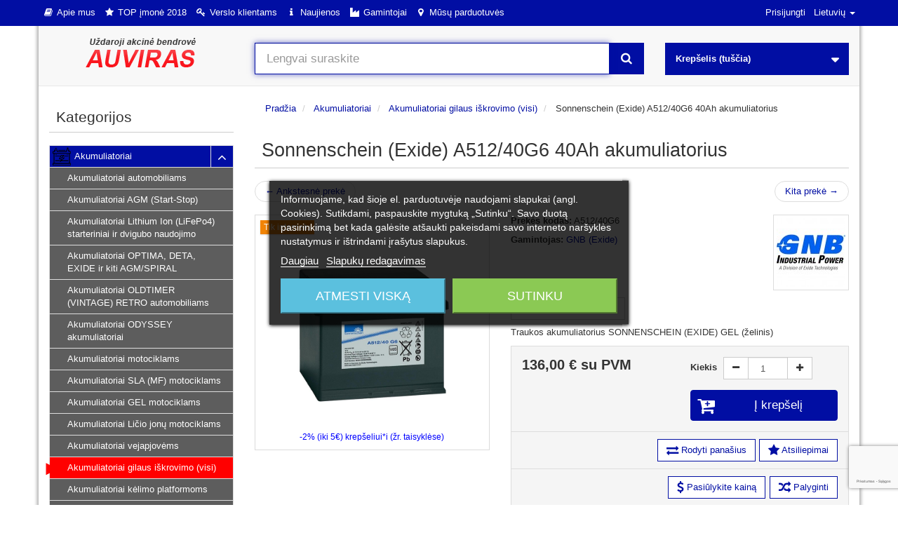

--- FILE ---
content_type: text/html; charset=utf-8
request_url: https://auviras.lt/lt/akumuliatoriai/akumuliatoriai-gilaus-iskrovimo-visi/sonnenschein-exide-a512-40g6-40ah-akumuliatorius-1
body_size: 35042
content:
<!DOCTYPE HTML>
<!--[if lt IE 7]> <html class="no-js lt-ie9 lt-ie8 lt-ie7" lang="lt-lt"><![endif]-->
<!--[if IE 7]><html class="no-js lt-ie9 lt-ie8 ie7" lang="lt-lt"><![endif]-->
<!--[if IE 8]><html class="no-js lt-ie9 ie8" lang="lt-lt"><![endif]-->
<!--[if gt IE 8]> <html class="no-js ie9" lang="lt-lt"><![endif]-->
<html lang="lt-lt">
<head>
  <meta charset="utf-8" /><script type="text/javascript">(window.NREUM||(NREUM={})).init={ajax:{deny_list:["bam.eu01.nr-data.net"]},feature_flags:["soft_nav"]};(window.NREUM||(NREUM={})).loader_config={licenseKey:"b0fe56bf47",applicationID:"1739039",browserID:"1739045"};;/*! For license information please see nr-loader-rum-1.303.0.min.js.LICENSE.txt */
(()=>{var e,t,r={122:(e,t,r)=>{"use strict";r.d(t,{a:()=>i});var n=r(944);function i(e,t){try{if(!e||"object"!=typeof e)return(0,n.R)(3);if(!t||"object"!=typeof t)return(0,n.R)(4);const r=Object.create(Object.getPrototypeOf(t),Object.getOwnPropertyDescriptors(t)),a=0===Object.keys(r).length?e:r;for(let o in a)if(void 0!==e[o])try{if(null===e[o]){r[o]=null;continue}Array.isArray(e[o])&&Array.isArray(t[o])?r[o]=Array.from(new Set([...e[o],...t[o]])):"object"==typeof e[o]&&"object"==typeof t[o]?r[o]=i(e[o],t[o]):r[o]=e[o]}catch(e){r[o]||(0,n.R)(1,e)}return r}catch(e){(0,n.R)(2,e)}}},154:(e,t,r)=>{"use strict";r.d(t,{OF:()=>c,RI:()=>i,WN:()=>u,bv:()=>a,gm:()=>o,mw:()=>s,sb:()=>d});var n=r(863);const i="undefined"!=typeof window&&!!window.document,a="undefined"!=typeof WorkerGlobalScope&&("undefined"!=typeof self&&self instanceof WorkerGlobalScope&&self.navigator instanceof WorkerNavigator||"undefined"!=typeof globalThis&&globalThis instanceof WorkerGlobalScope&&globalThis.navigator instanceof WorkerNavigator),o=i?window:"undefined"!=typeof WorkerGlobalScope&&("undefined"!=typeof self&&self instanceof WorkerGlobalScope&&self||"undefined"!=typeof globalThis&&globalThis instanceof WorkerGlobalScope&&globalThis),s=Boolean("hidden"===o?.document?.visibilityState),c=/iPad|iPhone|iPod/.test(o.navigator?.userAgent),d=c&&"undefined"==typeof SharedWorker,u=((()=>{const e=o.navigator?.userAgent?.match(/Firefox[/\s](\d+\.\d+)/);Array.isArray(e)&&e.length>=2&&e[1]})(),Date.now()-(0,n.t)())},163:(e,t,r)=>{"use strict";r.d(t,{j:()=>E});var n=r(384),i=r(741);var a=r(555);r(860).K7.genericEvents;const o="experimental.resources",s="register",c=e=>{if(!e||"string"!=typeof e)return!1;try{document.createDocumentFragment().querySelector(e)}catch{return!1}return!0};var d=r(614),u=r(944),l=r(122);const f="[data-nr-mask]",g=e=>(0,l.a)(e,(()=>{const e={feature_flags:[],experimental:{allow_registered_children:!1,resources:!1},mask_selector:"*",block_selector:"[data-nr-block]",mask_input_options:{color:!1,date:!1,"datetime-local":!1,email:!1,month:!1,number:!1,range:!1,search:!1,tel:!1,text:!1,time:!1,url:!1,week:!1,textarea:!1,select:!1,password:!0}};return{ajax:{deny_list:void 0,block_internal:!0,enabled:!0,autoStart:!0},api:{get allow_registered_children(){return e.feature_flags.includes(s)||e.experimental.allow_registered_children},set allow_registered_children(t){e.experimental.allow_registered_children=t},duplicate_registered_data:!1},browser_consent_mode:{enabled:!1},distributed_tracing:{enabled:void 0,exclude_newrelic_header:void 0,cors_use_newrelic_header:void 0,cors_use_tracecontext_headers:void 0,allowed_origins:void 0},get feature_flags(){return e.feature_flags},set feature_flags(t){e.feature_flags=t},generic_events:{enabled:!0,autoStart:!0},harvest:{interval:30},jserrors:{enabled:!0,autoStart:!0},logging:{enabled:!0,autoStart:!0},metrics:{enabled:!0,autoStart:!0},obfuscate:void 0,page_action:{enabled:!0},page_view_event:{enabled:!0,autoStart:!0},page_view_timing:{enabled:!0,autoStart:!0},performance:{capture_marks:!1,capture_measures:!1,capture_detail:!0,resources:{get enabled(){return e.feature_flags.includes(o)||e.experimental.resources},set enabled(t){e.experimental.resources=t},asset_types:[],first_party_domains:[],ignore_newrelic:!0}},privacy:{cookies_enabled:!0},proxy:{assets:void 0,beacon:void 0},session:{expiresMs:d.wk,inactiveMs:d.BB},session_replay:{autoStart:!0,enabled:!1,preload:!1,sampling_rate:10,error_sampling_rate:100,collect_fonts:!1,inline_images:!1,fix_stylesheets:!0,mask_all_inputs:!0,get mask_text_selector(){return e.mask_selector},set mask_text_selector(t){c(t)?e.mask_selector="".concat(t,",").concat(f):""===t||null===t?e.mask_selector=f:(0,u.R)(5,t)},get block_class(){return"nr-block"},get ignore_class(){return"nr-ignore"},get mask_text_class(){return"nr-mask"},get block_selector(){return e.block_selector},set block_selector(t){c(t)?e.block_selector+=",".concat(t):""!==t&&(0,u.R)(6,t)},get mask_input_options(){return e.mask_input_options},set mask_input_options(t){t&&"object"==typeof t?e.mask_input_options={...t,password:!0}:(0,u.R)(7,t)}},session_trace:{enabled:!0,autoStart:!0},soft_navigations:{enabled:!0,autoStart:!0},spa:{enabled:!0,autoStart:!0},ssl:void 0,user_actions:{enabled:!0,elementAttributes:["id","className","tagName","type"]}}})());var p=r(154),h=r(324);let m=0;const v={buildEnv:h.F3,distMethod:h.Xs,version:h.xv,originTime:p.WN},b={consented:!1},y={appMetadata:{},get consented(){return this.session?.state?.consent||b.consented},set consented(e){b.consented=e},customTransaction:void 0,denyList:void 0,disabled:!1,harvester:void 0,isolatedBacklog:!1,isRecording:!1,loaderType:void 0,maxBytes:3e4,obfuscator:void 0,onerror:void 0,ptid:void 0,releaseIds:{},session:void 0,timeKeeper:void 0,registeredEntities:[],jsAttributesMetadata:{bytes:0},get harvestCount(){return++m}},_=e=>{const t=(0,l.a)(e,y),r=Object.keys(v).reduce((e,t)=>(e[t]={value:v[t],writable:!1,configurable:!0,enumerable:!0},e),{});return Object.defineProperties(t,r)};var w=r(701);const x=e=>{const t=e.startsWith("http");e+="/",r.p=t?e:"https://"+e};var S=r(836),k=r(241);const R={accountID:void 0,trustKey:void 0,agentID:void 0,licenseKey:void 0,applicationID:void 0,xpid:void 0},A=e=>(0,l.a)(e,R),T=new Set;function E(e,t={},r,o){let{init:s,info:c,loader_config:d,runtime:u={},exposed:l=!0}=t;if(!c){const e=(0,n.pV)();s=e.init,c=e.info,d=e.loader_config}e.init=g(s||{}),e.loader_config=A(d||{}),c.jsAttributes??={},p.bv&&(c.jsAttributes.isWorker=!0),e.info=(0,a.D)(c);const f=e.init,h=[c.beacon,c.errorBeacon];T.has(e.agentIdentifier)||(f.proxy.assets&&(x(f.proxy.assets),h.push(f.proxy.assets)),f.proxy.beacon&&h.push(f.proxy.beacon),e.beacons=[...h],function(e){const t=(0,n.pV)();Object.getOwnPropertyNames(i.W.prototype).forEach(r=>{const n=i.W.prototype[r];if("function"!=typeof n||"constructor"===n)return;let a=t[r];e[r]&&!1!==e.exposed&&"micro-agent"!==e.runtime?.loaderType&&(t[r]=(...t)=>{const n=e[r](...t);return a?a(...t):n})})}(e),(0,n.US)("activatedFeatures",w.B),e.runSoftNavOverSpa&&=!0===f.soft_navigations.enabled&&f.feature_flags.includes("soft_nav")),u.denyList=[...f.ajax.deny_list||[],...f.ajax.block_internal?h:[]],u.ptid=e.agentIdentifier,u.loaderType=r,e.runtime=_(u),T.has(e.agentIdentifier)||(e.ee=S.ee.get(e.agentIdentifier),e.exposed=l,(0,k.W)({agentIdentifier:e.agentIdentifier,drained:!!w.B?.[e.agentIdentifier],type:"lifecycle",name:"initialize",feature:void 0,data:e.config})),T.add(e.agentIdentifier)}},234:(e,t,r)=>{"use strict";r.d(t,{W:()=>a});var n=r(836),i=r(687);class a{constructor(e,t){this.agentIdentifier=e,this.ee=n.ee.get(e),this.featureName=t,this.blocked=!1}deregisterDrain(){(0,i.x3)(this.agentIdentifier,this.featureName)}}},241:(e,t,r)=>{"use strict";r.d(t,{W:()=>a});var n=r(154);const i="newrelic";function a(e={}){try{n.gm.dispatchEvent(new CustomEvent(i,{detail:e}))}catch(e){}}},261:(e,t,r)=>{"use strict";r.d(t,{$9:()=>d,BL:()=>s,CH:()=>g,Dl:()=>_,Fw:()=>y,PA:()=>m,Pl:()=>n,Pv:()=>k,Tb:()=>l,U2:()=>a,V1:()=>S,Wb:()=>x,bt:()=>b,cD:()=>v,d3:()=>w,dT:()=>c,eY:()=>p,fF:()=>f,hG:()=>i,k6:()=>o,nb:()=>h,o5:()=>u});const n="api-",i="addPageAction",a="addToTrace",o="addRelease",s="finished",c="interaction",d="log",u="noticeError",l="pauseReplay",f="recordCustomEvent",g="recordReplay",p="register",h="setApplicationVersion",m="setCurrentRouteName",v="setCustomAttribute",b="setErrorHandler",y="setPageViewName",_="setUserId",w="start",x="wrapLogger",S="measure",k="consent"},289:(e,t,r)=>{"use strict";r.d(t,{GG:()=>a,Qr:()=>s,sB:()=>o});var n=r(878);function i(){return"undefined"==typeof document||"complete"===document.readyState}function a(e,t){if(i())return e();(0,n.sp)("load",e,t)}function o(e){if(i())return e();(0,n.DD)("DOMContentLoaded",e)}function s(e){if(i())return e();(0,n.sp)("popstate",e)}},324:(e,t,r)=>{"use strict";r.d(t,{F3:()=>i,Xs:()=>a,xv:()=>n});const n="1.303.0",i="PROD",a="CDN"},374:(e,t,r)=>{r.nc=(()=>{try{return document?.currentScript?.nonce}catch(e){}return""})()},384:(e,t,r)=>{"use strict";r.d(t,{NT:()=>o,US:()=>u,Zm:()=>s,bQ:()=>d,dV:()=>c,pV:()=>l});var n=r(154),i=r(863),a=r(910);const o={beacon:"bam.nr-data.net",errorBeacon:"bam.nr-data.net"};function s(){return n.gm.NREUM||(n.gm.NREUM={}),void 0===n.gm.newrelic&&(n.gm.newrelic=n.gm.NREUM),n.gm.NREUM}function c(){let e=s();return e.o||(e.o={ST:n.gm.setTimeout,SI:n.gm.setImmediate||n.gm.setInterval,CT:n.gm.clearTimeout,XHR:n.gm.XMLHttpRequest,REQ:n.gm.Request,EV:n.gm.Event,PR:n.gm.Promise,MO:n.gm.MutationObserver,FETCH:n.gm.fetch,WS:n.gm.WebSocket},(0,a.i)(...Object.values(e.o))),e}function d(e,t){let r=s();r.initializedAgents??={},t.initializedAt={ms:(0,i.t)(),date:new Date},r.initializedAgents[e]=t}function u(e,t){s()[e]=t}function l(){return function(){let e=s();const t=e.info||{};e.info={beacon:o.beacon,errorBeacon:o.errorBeacon,...t}}(),function(){let e=s();const t=e.init||{};e.init={...t}}(),c(),function(){let e=s();const t=e.loader_config||{};e.loader_config={...t}}(),s()}},389:(e,t,r)=>{"use strict";function n(e,t=500,r={}){const n=r?.leading||!1;let i;return(...r)=>{n&&void 0===i&&(e.apply(this,r),i=setTimeout(()=>{i=clearTimeout(i)},t)),n||(clearTimeout(i),i=setTimeout(()=>{e.apply(this,r)},t))}}function i(e){let t=!1;return(...r)=>{t||(t=!0,e.apply(this,r))}}r.d(t,{J:()=>i,s:()=>n})},555:(e,t,r)=>{"use strict";r.d(t,{D:()=>s,f:()=>o});var n=r(384),i=r(122);const a={beacon:n.NT.beacon,errorBeacon:n.NT.errorBeacon,licenseKey:void 0,applicationID:void 0,sa:void 0,queueTime:void 0,applicationTime:void 0,ttGuid:void 0,user:void 0,account:void 0,product:void 0,extra:void 0,jsAttributes:{},userAttributes:void 0,atts:void 0,transactionName:void 0,tNamePlain:void 0};function o(e){try{return!!e.licenseKey&&!!e.errorBeacon&&!!e.applicationID}catch(e){return!1}}const s=e=>(0,i.a)(e,a)},566:(e,t,r)=>{"use strict";r.d(t,{LA:()=>s,bz:()=>o});var n=r(154);const i="xxxxxxxx-xxxx-4xxx-yxxx-xxxxxxxxxxxx";function a(e,t){return e?15&e[t]:16*Math.random()|0}function o(){const e=n.gm?.crypto||n.gm?.msCrypto;let t,r=0;return e&&e.getRandomValues&&(t=e.getRandomValues(new Uint8Array(30))),i.split("").map(e=>"x"===e?a(t,r++).toString(16):"y"===e?(3&a()|8).toString(16):e).join("")}function s(e){const t=n.gm?.crypto||n.gm?.msCrypto;let r,i=0;t&&t.getRandomValues&&(r=t.getRandomValues(new Uint8Array(e)));const o=[];for(var s=0;s<e;s++)o.push(a(r,i++).toString(16));return o.join("")}},606:(e,t,r)=>{"use strict";r.d(t,{i:()=>a});var n=r(908);a.on=o;var i=a.handlers={};function a(e,t,r,a){o(a||n.d,i,e,t,r)}function o(e,t,r,i,a){a||(a="feature"),e||(e=n.d);var o=t[a]=t[a]||{};(o[r]=o[r]||[]).push([e,i])}},607:(e,t,r)=>{"use strict";r.d(t,{W:()=>n});const n=(0,r(566).bz)()},614:(e,t,r)=>{"use strict";r.d(t,{BB:()=>o,H3:()=>n,g:()=>d,iL:()=>c,tS:()=>s,uh:()=>i,wk:()=>a});const n="NRBA",i="SESSION",a=144e5,o=18e5,s={STARTED:"session-started",PAUSE:"session-pause",RESET:"session-reset",RESUME:"session-resume",UPDATE:"session-update"},c={SAME_TAB:"same-tab",CROSS_TAB:"cross-tab"},d={OFF:0,FULL:1,ERROR:2}},630:(e,t,r)=>{"use strict";r.d(t,{T:()=>n});const n=r(860).K7.pageViewEvent},646:(e,t,r)=>{"use strict";r.d(t,{y:()=>n});class n{constructor(e){this.contextId=e}}},687:(e,t,r)=>{"use strict";r.d(t,{Ak:()=>d,Ze:()=>f,x3:()=>u});var n=r(241),i=r(836),a=r(606),o=r(860),s=r(646);const c={};function d(e,t){const r={staged:!1,priority:o.P3[t]||0};l(e),c[e].get(t)||c[e].set(t,r)}function u(e,t){e&&c[e]&&(c[e].get(t)&&c[e].delete(t),p(e,t,!1),c[e].size&&g(e))}function l(e){if(!e)throw new Error("agentIdentifier required");c[e]||(c[e]=new Map)}function f(e="",t="feature",r=!1){if(l(e),!e||!c[e].get(t)||r)return p(e,t);c[e].get(t).staged=!0,g(e)}function g(e){const t=Array.from(c[e]);t.every(([e,t])=>t.staged)&&(t.sort((e,t)=>e[1].priority-t[1].priority),t.forEach(([t])=>{c[e].delete(t),p(e,t)}))}function p(e,t,r=!0){const o=e?i.ee.get(e):i.ee,c=a.i.handlers;if(!o.aborted&&o.backlog&&c){if((0,n.W)({agentIdentifier:e,type:"lifecycle",name:"drain",feature:t}),r){const e=o.backlog[t],r=c[t];if(r){for(let t=0;e&&t<e.length;++t)h(e[t],r);Object.entries(r).forEach(([e,t])=>{Object.values(t||{}).forEach(t=>{t[0]?.on&&t[0]?.context()instanceof s.y&&t[0].on(e,t[1])})})}}o.isolatedBacklog||delete c[t],o.backlog[t]=null,o.emit("drain-"+t,[])}}function h(e,t){var r=e[1];Object.values(t[r]||{}).forEach(t=>{var r=e[0];if(t[0]===r){var n=t[1],i=e[3],a=e[2];n.apply(i,a)}})}},699:(e,t,r)=>{"use strict";r.d(t,{It:()=>a,KC:()=>s,No:()=>i,qh:()=>o});var n=r(860);const i=16e3,a=1e6,o="SESSION_ERROR",s={[n.K7.logging]:!0,[n.K7.genericEvents]:!1,[n.K7.jserrors]:!1,[n.K7.ajax]:!1}},701:(e,t,r)=>{"use strict";r.d(t,{B:()=>a,t:()=>o});var n=r(241);const i=new Set,a={};function o(e,t){const r=t.agentIdentifier;a[r]??={},e&&"object"==typeof e&&(i.has(r)||(t.ee.emit("rumresp",[e]),a[r]=e,i.add(r),(0,n.W)({agentIdentifier:r,loaded:!0,drained:!0,type:"lifecycle",name:"load",feature:void 0,data:e})))}},741:(e,t,r)=>{"use strict";r.d(t,{W:()=>a});var n=r(944),i=r(261);class a{#e(e,...t){if(this[e]!==a.prototype[e])return this[e](...t);(0,n.R)(35,e)}addPageAction(e,t){return this.#e(i.hG,e,t)}register(e){return this.#e(i.eY,e)}recordCustomEvent(e,t){return this.#e(i.fF,e,t)}setPageViewName(e,t){return this.#e(i.Fw,e,t)}setCustomAttribute(e,t,r){return this.#e(i.cD,e,t,r)}noticeError(e,t){return this.#e(i.o5,e,t)}setUserId(e){return this.#e(i.Dl,e)}setApplicationVersion(e){return this.#e(i.nb,e)}setErrorHandler(e){return this.#e(i.bt,e)}addRelease(e,t){return this.#e(i.k6,e,t)}log(e,t){return this.#e(i.$9,e,t)}start(){return this.#e(i.d3)}finished(e){return this.#e(i.BL,e)}recordReplay(){return this.#e(i.CH)}pauseReplay(){return this.#e(i.Tb)}addToTrace(e){return this.#e(i.U2,e)}setCurrentRouteName(e){return this.#e(i.PA,e)}interaction(e){return this.#e(i.dT,e)}wrapLogger(e,t,r){return this.#e(i.Wb,e,t,r)}measure(e,t){return this.#e(i.V1,e,t)}consent(e){return this.#e(i.Pv,e)}}},773:(e,t,r)=>{"use strict";r.d(t,{z_:()=>a,XG:()=>s,TZ:()=>n,rs:()=>i,xV:()=>o});r(154),r(566),r(384);const n=r(860).K7.metrics,i="sm",a="cm",o="storeSupportabilityMetrics",s="storeEventMetrics"},782:(e,t,r)=>{"use strict";r.d(t,{T:()=>n});const n=r(860).K7.pageViewTiming},836:(e,t,r)=>{"use strict";r.d(t,{P:()=>s,ee:()=>c});var n=r(384),i=r(990),a=r(646),o=r(607);const s="nr@context:".concat(o.W),c=function e(t,r){var n={},o={},u={},l=!1;try{l=16===r.length&&d.initializedAgents?.[r]?.runtime.isolatedBacklog}catch(e){}var f={on:p,addEventListener:p,removeEventListener:function(e,t){var r=n[e];if(!r)return;for(var i=0;i<r.length;i++)r[i]===t&&r.splice(i,1)},emit:function(e,r,n,i,a){!1!==a&&(a=!0);if(c.aborted&&!i)return;t&&a&&t.emit(e,r,n);var s=g(n);h(e).forEach(e=>{e.apply(s,r)});var d=v()[o[e]];d&&d.push([f,e,r,s]);return s},get:m,listeners:h,context:g,buffer:function(e,t){const r=v();if(t=t||"feature",f.aborted)return;Object.entries(e||{}).forEach(([e,n])=>{o[n]=t,t in r||(r[t]=[])})},abort:function(){f._aborted=!0,Object.keys(f.backlog).forEach(e=>{delete f.backlog[e]})},isBuffering:function(e){return!!v()[o[e]]},debugId:r,backlog:l?{}:t&&"object"==typeof t.backlog?t.backlog:{},isolatedBacklog:l};return Object.defineProperty(f,"aborted",{get:()=>{let e=f._aborted||!1;return e||(t&&(e=t.aborted),e)}}),f;function g(e){return e&&e instanceof a.y?e:e?(0,i.I)(e,s,()=>new a.y(s)):new a.y(s)}function p(e,t){n[e]=h(e).concat(t)}function h(e){return n[e]||[]}function m(t){return u[t]=u[t]||e(f,t)}function v(){return f.backlog}}(void 0,"globalEE"),d=(0,n.Zm)();d.ee||(d.ee=c)},843:(e,t,r)=>{"use strict";r.d(t,{u:()=>i});var n=r(878);function i(e,t=!1,r,i){(0,n.DD)("visibilitychange",function(){if(t)return void("hidden"===document.visibilityState&&e());e(document.visibilityState)},r,i)}},860:(e,t,r)=>{"use strict";r.d(t,{$J:()=>u,K7:()=>c,P3:()=>d,XX:()=>i,Yy:()=>s,df:()=>a,qY:()=>n,v4:()=>o});const n="events",i="jserrors",a="browser/blobs",o="rum",s="browser/logs",c={ajax:"ajax",genericEvents:"generic_events",jserrors:i,logging:"logging",metrics:"metrics",pageAction:"page_action",pageViewEvent:"page_view_event",pageViewTiming:"page_view_timing",sessionReplay:"session_replay",sessionTrace:"session_trace",softNav:"soft_navigations",spa:"spa"},d={[c.pageViewEvent]:1,[c.pageViewTiming]:2,[c.metrics]:3,[c.jserrors]:4,[c.spa]:5,[c.ajax]:6,[c.sessionTrace]:7,[c.softNav]:8,[c.sessionReplay]:9,[c.logging]:10,[c.genericEvents]:11},u={[c.pageViewEvent]:o,[c.pageViewTiming]:n,[c.ajax]:n,[c.spa]:n,[c.softNav]:n,[c.metrics]:i,[c.jserrors]:i,[c.sessionTrace]:a,[c.sessionReplay]:a,[c.logging]:s,[c.genericEvents]:"ins"}},863:(e,t,r)=>{"use strict";function n(){return Math.floor(performance.now())}r.d(t,{t:()=>n})},878:(e,t,r)=>{"use strict";function n(e,t){return{capture:e,passive:!1,signal:t}}function i(e,t,r=!1,i){window.addEventListener(e,t,n(r,i))}function a(e,t,r=!1,i){document.addEventListener(e,t,n(r,i))}r.d(t,{DD:()=>a,jT:()=>n,sp:()=>i})},908:(e,t,r)=>{"use strict";r.d(t,{d:()=>n,p:()=>i});var n=r(836).ee.get("handle");function i(e,t,r,i,a){a?(a.buffer([e],i),a.emit(e,t,r)):(n.buffer([e],i),n.emit(e,t,r))}},910:(e,t,r)=>{"use strict";r.d(t,{i:()=>a});var n=r(944);const i=new Map;function a(...e){return e.every(e=>{if(i.has(e))return i.get(e);const t="function"==typeof e&&e.toString().includes("[native code]");return t||(0,n.R)(64,e?.name||e?.toString()),i.set(e,t),t})}},944:(e,t,r)=>{"use strict";r.d(t,{R:()=>i});var n=r(241);function i(e,t){"function"==typeof console.debug&&(console.debug("New Relic Warning: https://github.com/newrelic/newrelic-browser-agent/blob/main/docs/warning-codes.md#".concat(e),t),(0,n.W)({agentIdentifier:null,drained:null,type:"data",name:"warn",feature:"warn",data:{code:e,secondary:t}}))}},990:(e,t,r)=>{"use strict";r.d(t,{I:()=>i});var n=Object.prototype.hasOwnProperty;function i(e,t,r){if(n.call(e,t))return e[t];var i=r();if(Object.defineProperty&&Object.keys)try{return Object.defineProperty(e,t,{value:i,writable:!0,enumerable:!1}),i}catch(e){}return e[t]=i,i}}},n={};function i(e){var t=n[e];if(void 0!==t)return t.exports;var a=n[e]={exports:{}};return r[e](a,a.exports,i),a.exports}i.m=r,i.d=(e,t)=>{for(var r in t)i.o(t,r)&&!i.o(e,r)&&Object.defineProperty(e,r,{enumerable:!0,get:t[r]})},i.f={},i.e=e=>Promise.all(Object.keys(i.f).reduce((t,r)=>(i.f[r](e,t),t),[])),i.u=e=>"nr-rum-1.303.0.min.js",i.o=(e,t)=>Object.prototype.hasOwnProperty.call(e,t),e={},t="NRBA-1.303.0.PROD:",i.l=(r,n,a,o)=>{if(e[r])e[r].push(n);else{var s,c;if(void 0!==a)for(var d=document.getElementsByTagName("script"),u=0;u<d.length;u++){var l=d[u];if(l.getAttribute("src")==r||l.getAttribute("data-webpack")==t+a){s=l;break}}if(!s){c=!0;var f={296:"sha512-DjFbtykbDCyUDGsp+l/dYhH0LhW/Jv9sDnc+aleTRmpV1ZRfyOeip4Sv4USz3Fk0DZCWshsM7d24cTr9Xf3L/A=="};(s=document.createElement("script")).charset="utf-8",i.nc&&s.setAttribute("nonce",i.nc),s.setAttribute("data-webpack",t+a),s.src=r,0!==s.src.indexOf(window.location.origin+"/")&&(s.crossOrigin="anonymous"),f[o]&&(s.integrity=f[o])}e[r]=[n];var g=(t,n)=>{s.onerror=s.onload=null,clearTimeout(p);var i=e[r];if(delete e[r],s.parentNode&&s.parentNode.removeChild(s),i&&i.forEach(e=>e(n)),t)return t(n)},p=setTimeout(g.bind(null,void 0,{type:"timeout",target:s}),12e4);s.onerror=g.bind(null,s.onerror),s.onload=g.bind(null,s.onload),c&&document.head.appendChild(s)}},i.r=e=>{"undefined"!=typeof Symbol&&Symbol.toStringTag&&Object.defineProperty(e,Symbol.toStringTag,{value:"Module"}),Object.defineProperty(e,"__esModule",{value:!0})},i.p="https://js-agent.newrelic.com/",(()=>{var e={374:0,840:0};i.f.j=(t,r)=>{var n=i.o(e,t)?e[t]:void 0;if(0!==n)if(n)r.push(n[2]);else{var a=new Promise((r,i)=>n=e[t]=[r,i]);r.push(n[2]=a);var o=i.p+i.u(t),s=new Error;i.l(o,r=>{if(i.o(e,t)&&(0!==(n=e[t])&&(e[t]=void 0),n)){var a=r&&("load"===r.type?"missing":r.type),o=r&&r.target&&r.target.src;s.message="Loading chunk "+t+" failed.\n("+a+": "+o+")",s.name="ChunkLoadError",s.type=a,s.request=o,n[1](s)}},"chunk-"+t,t)}};var t=(t,r)=>{var n,a,[o,s,c]=r,d=0;if(o.some(t=>0!==e[t])){for(n in s)i.o(s,n)&&(i.m[n]=s[n]);if(c)c(i)}for(t&&t(r);d<o.length;d++)a=o[d],i.o(e,a)&&e[a]&&e[a][0](),e[a]=0},r=self["webpackChunk:NRBA-1.303.0.PROD"]=self["webpackChunk:NRBA-1.303.0.PROD"]||[];r.forEach(t.bind(null,0)),r.push=t.bind(null,r.push.bind(r))})(),(()=>{"use strict";i(374);var e=i(566),t=i(741);class r extends t.W{agentIdentifier=(0,e.LA)(16)}var n=i(860);const a=Object.values(n.K7);var o=i(163);var s=i(908),c=i(863),d=i(261),u=i(241),l=i(944),f=i(701),g=i(773);function p(e,t,i,a){const o=a||i;!o||o[e]&&o[e]!==r.prototype[e]||(o[e]=function(){(0,s.p)(g.xV,["API/"+e+"/called"],void 0,n.K7.metrics,i.ee),(0,u.W)({agentIdentifier:i.agentIdentifier,drained:!!f.B?.[i.agentIdentifier],type:"data",name:"api",feature:d.Pl+e,data:{}});try{return t.apply(this,arguments)}catch(e){(0,l.R)(23,e)}})}function h(e,t,r,n,i){const a=e.info;null===r?delete a.jsAttributes[t]:a.jsAttributes[t]=r,(i||null===r)&&(0,s.p)(d.Pl+n,[(0,c.t)(),t,r],void 0,"session",e.ee)}var m=i(687),v=i(234),b=i(289),y=i(154),_=i(384);const w=e=>y.RI&&!0===e?.privacy.cookies_enabled;function x(e){return!!(0,_.dV)().o.MO&&w(e)&&!0===e?.session_trace.enabled}var S=i(389),k=i(699);class R extends v.W{constructor(e,t){super(e.agentIdentifier,t),this.agentRef=e,this.abortHandler=void 0,this.featAggregate=void 0,this.loadedSuccessfully=void 0,this.onAggregateImported=new Promise(e=>{this.loadedSuccessfully=e}),this.deferred=Promise.resolve(),!1===e.init[this.featureName].autoStart?this.deferred=new Promise((t,r)=>{this.ee.on("manual-start-all",(0,S.J)(()=>{(0,m.Ak)(e.agentIdentifier,this.featureName),t()}))}):(0,m.Ak)(e.agentIdentifier,t)}importAggregator(e,t,r={}){if(this.featAggregate)return;const n=async()=>{let n;await this.deferred;try{if(w(e.init)){const{setupAgentSession:t}=await i.e(296).then(i.bind(i,305));n=t(e)}}catch(e){(0,l.R)(20,e),this.ee.emit("internal-error",[e]),(0,s.p)(k.qh,[e],void 0,this.featureName,this.ee)}try{if(!this.#t(this.featureName,n,e.init))return(0,m.Ze)(this.agentIdentifier,this.featureName),void this.loadedSuccessfully(!1);const{Aggregate:i}=await t();this.featAggregate=new i(e,r),e.runtime.harvester.initializedAggregates.push(this.featAggregate),this.loadedSuccessfully(!0)}catch(e){(0,l.R)(34,e),this.abortHandler?.(),(0,m.Ze)(this.agentIdentifier,this.featureName,!0),this.loadedSuccessfully(!1),this.ee&&this.ee.abort()}};y.RI?(0,b.GG)(()=>n(),!0):n()}#t(e,t,r){if(this.blocked)return!1;switch(e){case n.K7.sessionReplay:return x(r)&&!!t;case n.K7.sessionTrace:return!!t;default:return!0}}}var A=i(630),T=i(614);class E extends R{static featureName=A.T;constructor(e){var t;super(e,A.T),this.setupInspectionEvents(e.agentIdentifier),t=e,p(d.Fw,function(e,r){"string"==typeof e&&("/"!==e.charAt(0)&&(e="/"+e),t.runtime.customTransaction=(r||"http://custom.transaction")+e,(0,s.p)(d.Pl+d.Fw,[(0,c.t)()],void 0,void 0,t.ee))},t),this.importAggregator(e,()=>i.e(296).then(i.bind(i,108)))}setupInspectionEvents(e){const t=(t,r)=>{t&&(0,u.W)({agentIdentifier:e,timeStamp:t.timeStamp,loaded:"complete"===t.target.readyState,type:"window",name:r,data:t.target.location+""})};(0,b.sB)(e=>{t(e,"DOMContentLoaded")}),(0,b.GG)(e=>{t(e,"load")}),(0,b.Qr)(e=>{t(e,"navigate")}),this.ee.on(T.tS.UPDATE,(t,r)=>{(0,u.W)({agentIdentifier:e,type:"lifecycle",name:"session",data:r})})}}var N=i(843),j=i(878),I=i(782);class P extends R{static featureName=I.T;constructor(e){super(e,I.T),y.RI&&((0,N.u)(()=>(0,s.p)("docHidden",[(0,c.t)()],void 0,I.T,this.ee),!0),(0,j.sp)("pagehide",()=>(0,s.p)("winPagehide",[(0,c.t)()],void 0,I.T,this.ee)),this.importAggregator(e,()=>i.e(296).then(i.bind(i,350))))}}class O extends R{static featureName=g.TZ;constructor(e){super(e,g.TZ),y.RI&&document.addEventListener("securitypolicyviolation",e=>{(0,s.p)(g.xV,["Generic/CSPViolation/Detected"],void 0,this.featureName,this.ee)}),this.importAggregator(e,()=>i.e(296).then(i.bind(i,623)))}}new class extends r{constructor(e){var t;(super(),y.gm)?(this.features={},(0,_.bQ)(this.agentIdentifier,this),this.desiredFeatures=new Set(e.features||[]),this.desiredFeatures.add(E),this.runSoftNavOverSpa=[...this.desiredFeatures].some(e=>e.featureName===n.K7.softNav),(0,o.j)(this,e,e.loaderType||"agent"),t=this,p(d.cD,function(e,r,n=!1){if("string"==typeof e){if(["string","number","boolean"].includes(typeof r)||null===r)return h(t,e,r,d.cD,n);(0,l.R)(40,typeof r)}else(0,l.R)(39,typeof e)},t),function(e){p(d.Dl,function(t){if("string"==typeof t||null===t)return h(e,"enduser.id",t,d.Dl,!0);(0,l.R)(41,typeof t)},e)}(this),function(e){p(d.nb,function(t){if("string"==typeof t||null===t)return h(e,"application.version",t,d.nb,!1);(0,l.R)(42,typeof t)},e)}(this),function(e){p(d.d3,function(){e.ee.emit("manual-start-all")},e)}(this),function(e){p(d.Pv,function(t=!0){if("boolean"==typeof t){if((0,s.p)(d.Pl+d.Pv,[t],void 0,"session",e.ee),e.runtime.consented=t,t){const t=e.features.page_view_event;t.onAggregateImported.then(e=>{const r=t.featAggregate;e&&!r.sentRum&&r.sendRum()})}}else(0,l.R)(65,typeof t)},e)}(this),this.run()):(0,l.R)(21)}get config(){return{info:this.info,init:this.init,loader_config:this.loader_config,runtime:this.runtime}}get api(){return this}run(){try{const e=function(e){const t={};return a.forEach(r=>{t[r]=!!e[r]?.enabled}),t}(this.init),t=[...this.desiredFeatures];t.sort((e,t)=>n.P3[e.featureName]-n.P3[t.featureName]),t.forEach(t=>{if(!e[t.featureName]&&t.featureName!==n.K7.pageViewEvent)return;if(this.runSoftNavOverSpa&&t.featureName===n.K7.spa)return;if(!this.runSoftNavOverSpa&&t.featureName===n.K7.softNav)return;const r=function(e){switch(e){case n.K7.ajax:return[n.K7.jserrors];case n.K7.sessionTrace:return[n.K7.ajax,n.K7.pageViewEvent];case n.K7.sessionReplay:return[n.K7.sessionTrace];case n.K7.pageViewTiming:return[n.K7.pageViewEvent];default:return[]}}(t.featureName).filter(e=>!(e in this.features));r.length>0&&(0,l.R)(36,{targetFeature:t.featureName,missingDependencies:r}),this.features[t.featureName]=new t(this)})}catch(e){(0,l.R)(22,e);for(const e in this.features)this.features[e].abortHandler?.();const t=(0,_.Zm)();delete t.initializedAgents[this.agentIdentifier]?.features,delete this.sharedAggregator;return t.ee.get(this.agentIdentifier).abort(),!1}}}({features:[E,P,O],loaderType:"lite"})})()})();</script>
  <title>Akumuliatorius Sonnenschein (Exide) A512/40G6 40Ah</title>
  <meta name="description" content="Akumuliatoriai SONNENSCHEIN (GNB EXIDE) GEL (želiniai).  Gilaus iškrovimo (deep cycle)." />    <meta name="generator" content="PrestaShop" />
  <meta name="robots" content="index,follow" />
  <meta name="viewport" content="width=device-width, minimum-scale=0.25, maximum-scale=1.6, initial-scale=1.0, user-scalable=no" />
  <meta name="apple-mobile-web-app-capable" content="yes" />
  <link rel="icon" type="image/vnd.microsoft.icon" href="/img/favicon.ico?1753646458" />
  <link rel="shortcut icon" type="image/x-icon" href="/img/favicon.ico?1753646458" />
            <link rel="stylesheet" href="https://auviras.lt/themes/rgb/cache/v_6770_768704ce49c743397d5c5dc68b9bf8a1_all.css" type="text/css" media="all" />
          <link rel="stylesheet" href="https://auviras.lt/themes/rgb/cache/v_6770_d59a60dfb584209b6b1386fcdf3bcc1f_print.css" type="text/css" media="print" />
        <link rel="stylesheet" href="https://auviras.lt/themes/rgb/css/print.css" type="text/css" media="print" />
    



    
 

<script defer src="//www.paypalobjects.com/api/checkout.js"></script>
			
<script src="https://www.google.com/recaptcha/api.js?&hl=lt" ></script>


  <meta property="og:url" content="https://auviras.lt/lt/akumuliatoriai/akumuliatoriai-gilaus-iskrovimo-visi/sonnenschein-exide-a512-40g6-40ah-akumuliatorius-1" />  <meta property="og:type" content="product" />  <meta property="og:title" content="Sonnenschein (Exide) A512/40G6 40Ah akumuliatorius" />  <meta property="og:description" content="Akumuliatoriai SONNENSCHEIN (GNB EXIDE) GEL (želiniai).  Gilaus iškrovimo (deep cycle)." />  <meta property="og:image" content="https://auviras.lt/26800001/sonnenschein-exide-a512-40g6-40ah-akumuliatorius-1.jpg" />  <meta property="og:locale" content="lt_LT" />  <meta property="og:site_name" content="AUVIRAS" />  <meta property="og:price:amount" content="135.999932" />  <meta property="og:price:currency" content="EUR" />  <!--[if IE 8]>
  
<script src="https://oss.maxcdn.com/libs/html5shiv/3.7.0/html5shiv.js"></script>
  
<script src="https://oss.maxcdn.com/libs/respond.js/1.3.0/respond.min.js"></script>
  <![endif]-->
  <meta name="verify-paysera" content="5c7f4e1b55bd80b18ba31f7c6253efa8">
</head>
<body id="product" class="product product-2680 product-sonnenschein-exide-a512-40g6-40ah-akumuliatorius-1 category-4358 category-akumuliatoriai-gilaus-iskrovimo-visi show-left-column hide-right-column lang_lt">

<div id="fb-root"></div>
<script data-defer="0">(function(d, s, id) {
    var js, fjs = d.getElementsByTagName(s)[0];
    if (d.getElementById(id)) return;
    js = d.createElement(s); js.id = id;
    js.src = "//connect.facebook.net/lt_LT/sdk.js#xfbml=1&version=v2.5";
    fjs.parentNode.insertBefore(js, fjs);
}(document, 'script', 'facebook-jssdk'));</script>


<script data-defer="0">
    window.___gcfg = {
        lang: 'lt_LT',
        parsetags: 'onload'
    };
</script>

<script data-defer="0" src="https://apis.google.com/js/platform.js" async defer></script>



<div id="react-offer-panel"></div>

<div class="modal fade" id="modal-alert" tabindex="-1" role="dialog">
  <div class="modal-dialog modal-sm" role="document">
    <div class="modal-content">
      <div class="modal-header">
        <button type="button" class="close" data-dismiss="modal">&times;</button>
        <h4 class="modal-title"></h4>
      </div>
      <div class="modal-body"></div>
    </div>
  </div>
</div>

<div id="page" class="container">
  
  <nav id="top-nav" class="navbar navbar-inverse navbar-fixed-top">
    <div class="container">
      <div class="navbar-header">
        <button type="button" class="navbar-toggle collapsed" data-toggle="collapse" data-target="#gitana-navbar-collapse-1" aria-expanded="false" title="Perjungiamasis meniu">
          <span class="icon-bar"></span>
          <span class="icon-bar"></span>
          <span class="icon-bar"></span>
        </button>
        <a class="navbar-brand hidden-lg" href="/">Auviras.lt</a>
      </div>
      <div class="collapse navbar-collapse" id="gitana-navbar-collapse-1">
        <ul class="nav navbar-nav navbar-left">
                                  <li id="gbm-link-1">
                <a href="https://auviras.lt/lt/apie-mus" title="Apie mus">
                    <span><i class="icon icon-fw icon-book"></i> Apie mus</span>
                </a>
            </li>
                    <li id="gbm-link-17">
                <a href="https://auviras.lt/lt/top-2018" title="TOP įmonė 2018">
                    <span><i class="icon icon-fw icon-star"></i> TOP įmonė 2018</span>
                </a>
            </li>
                    <li id="gbm-link-16">
                <a href="https://auviras.lt/lt/verslo-klientams" title="Verslo klientams">
                    <span><i class="icon icon-fw icon-key"></i> Verslo klientams</span>
                </a>
            </li>
                    <li id="gbm-link-14">
                <a href="https://auviras.lt/lt/prekiu-pristatymas-lietuvoje-latvijoje-lenkijoje-estijoje-suomijoje" title="Naujienos">
                    <span><i class="icon icon-fw icon-info"></i> Naujienos</span>
                </a>
            </li>
                    <li id="gbm-link-13">
                <a href="https://auviras.lt/lt/gamintojai" title="Gamintojai">
                    <span><i class="icon icon-fw icon-industry"></i> Gamintojai</span>
                </a>
            </li>
                    <li id="gbm-link-7">
                <a href="https://auviras.lt/lt/kontaktai" title="Mūsų parduotuvės">
                    <span><i class="icon icon-fw icon-map-marker"></i> Mūsų parduotuvės</span>
                </a>
            </li>
            
        </ul>
        <ul class="nav navbar-nav navbar-right">
          
          <li>
      <a class="login" href="https://auviras.lt/lt/mano-paskyra" rel="nofollow" title="Prisijungti prie savo paskyros">
      Prisijungti
    </a>
  </li>
<!-- Block languages module -->
    <li class="dropdown">

                                    <a href="#" class="dropdown-toggle" data-toggle="dropdown" role="button" aria-haspopup="true" aria-expanded="false">
                    <span>Lietuvių <span class="caret"></span></span>
                </a>
                
        <ul class="dropdown-menu">
                            <li class="active">
                                                                <a href="https://auviras.lt/lt/akumuliatoriai/akumuliatoriai-gilaus-iskrovimo-visi/sonnenschein-exide-a512-40g6-40ah-akumuliatorius-1" title="Lietuvių (Lithuanian)" rel="alternate" hreflang="lt">
                                            <span>Lietuvių</span>
                    </a>
                </li>
                            <li >
                                                                <a href="https://auviras.lt/en/batteries/batteries-deep-cycle-all/sonnenschein-exide-a512-40g6-40ah-battery-1" title="English" rel="alternate" hreflang="en">
                                            <span>English</span>
                    </a>
                </li>
                            <li >
                                                                <a href="https://auviras.lt/ru/akkumulyatory/akkumulyatory-glubokogo-razryada-vse/sonnenschein-exide-a512-40g6-40ah-akumuliatorius-1" title="Русский (Russian)" rel="alternate" hreflang="ru">
                                            <span>Русский</span>
                    </a>
                </li>
                    </ul>
    </li>

<!-- /Block languages module -->


        </ul>
      </div>
    </div>
  </nav>

  <header id="page-header">
    <div id="top-hook-container" class="row">
      <div class="col-sm-3">
        <div id="header_logo" itemscope itemtype="http://schema.org/Organization">
          <meta itemprop="legalName" content="UAB &quot;AVR&quot;">
          <a itemprop="url" href="https://auviras.lt/" title="AUVIRAS">
            <img itemprop="logo" class="logo img-responsive center-block" src="https://auviras.lt/img/devtest-logo-1528447051.jpg" alt="AUVIRAS" width="172" height="48"/>
          </a>
        </div>
      </div>
      <div class="col-sm-5 col-md-6">
        <div id="search_block_top">
          <form id="searchbox" method="get" action="//auviras.lt/lt/paieska">
            <input type="hidden" name="controller" value="search" />
            <input type="hidden" name="orderby" value="position" />
            <input type="hidden" name="orderway" value="desc" />
            <div class="input-group input-group-lg">
              <input class="form-control" type="search" id="search_query_top" name="search_query" placeholder="Lengvai suraskite" required autofocus>
                <span class="input-group-btn">
                  <button class="btn btn-primary" type="submit" name="submit_search" title="Lengvai suraskite"><i class="icon icon-search"></i></button>
                </span>
            </div>
          </form>
        </div>
      </div>
      <!-- MODULE Block cart -->
<div class="col-sm-4 col-md-3" xmlns="http://www.w3.org/1999/html">
    <div class="shopping_cart">
    <a class="cart-summary" href="https://auviras.lt/lt/uzsakymas" title="Peržiūrėti savo krepšelį" rel="nofollow">
      <span class="cart-label">Krepšelis</span>
            <span class="cart-qty-text">
                <span class="ajax_cart_quantity" style="display: none;"">0 </span>
                  <span class="qty-one" style="display: none;">prekė</span>
      <span class="qty-2plus" style="display: none;">prekės</span>
      <span class="qty-teen" style="display: none;">prekių</span>
      <span class="qty-tens" style="display: none;">prekių</span>
      </span>

            <span class="ajax_cart_total unvisible">
							</span>

      <span class="ajax_cart_no_product">(tuščia)</span>
          </a>
          <div class="cart_block">
        <!-- block list of products -->
        <div class="cart_block_list">
                    <p class="cart_block_no_products">
            Prekių nėra
          </p>
                              <div class="cart-prices">
            <table>

              
                
                
								
							
                
                
                
								
                  
                
                  
                
							
                
              

              
                              <tr class="taxes-summary">
                  <td>
                    <span>PVM</span>
                  </td>
                  <td>
                    <span class="price cart_block_tax_cost ajax_cart_tax_cost">0,00 €</span>
                  </td>
                </tr>
              
              <tr class="total-summary">
                <td>
                  <span>Viso</span>
                </td>
                <td>
                  <span class="price cart_block_total ajax_block_cart_total">0,00 €</span>
                </td>
              </tr>

                              <tr class="tax-label-summary">
                  <td colspan="2">
                                          Kainos su PVM
                                      </td>
                </tr>
                          </table>
          </div>

          <div class="cart-buttons">
            <a id="button_order_cart" class="btn btn-primary" href="https://auviras.lt/lt/uzsakymas" title="Pirkti" rel="nofollow">
              <span>Pirkti <i class="icon icon-angle-right"></i></span>
            </a>
          </div>
        </div>
      </div><!-- .cart_block -->
      </div>
  </div>

  
  
  
  
  <div id="layer_cart">
    <div class="clearfix">
      <div class="layer_cart_product col-xs-12 col-md-6">
        <button type="button" class="close cross" title="Uždaryti langą">&times;</button>
        <h3 class="text-success title">
          <i class="icon icon-check"></i> Prekė sėkmingai pridėta į krepšelį
        </h3>
        <div class="row">
          <div class="col-sm-5">
            <div class="thumbnail layer_cart_img"></div>
          </div>
          <div class="col-sm-7">
            <h5 id="layer_cart_product_title" class="product-title"></h5>
            <span id="layer_cart_product_attributes"></span>
            <p>
              <strong>Kiekis:</strong>
              <span id="layer_cart_product_quantity"></span>
            </p>
            <p>
              <strong>Viso:</strong>
              <span id="layer_cart_product_price"></span>
            </p>
          </div>
        </div>
      </div>

      <div class="layer_cart_cart col-xs-12 col-md-6">
        <h3 class="title">
          
          <span class="ajax_cart_product_txt_s  unvisible">
						Krepšelyje yra <span class="ajax_cart_quantity">0</span> prekė (-ės).
					</span>
          
          <span class="ajax_cart_product_txt ">
						Krepšelyje yra 1 prekė.
					</span>
        </h3>

        <p>
          <strong>
            Viso už prekes:
                                          (su PVM)
                                    </strong>
					<span class="ajax_block_products_total">
											</span>
        </p>

                <p>
          <strong class=" unvisible">
            Viso pristatymas:&nbsp;(su PVM)          </strong>
					<span class="ajax_cart_shipping_cost unvisible">
						              Turi būti nustatyta            					</span>
        </p>
                  <p>
            <strong>PVM:</strong>
            <span class="price cart_block_tax_cost ajax_cart_tax_cost">0,00 €</span>
          </p>
                <p>
          <strong>
            Viso:
                                          (su PVM)
                                    </strong>
					<span class="ajax_block_cart_total">
											</span>
        </p>
        <div class="button-container">
          <nav>
            <ul class="pager">
              <li class="previous"><a href="#" class="continue">&laquo; Tęsti apsipirkimą</a></li>
              <li class="next">
                <a href="https://auviras.lt/lt/uzsakymas" title="Pereiti prie apmokėjimo" rel="nofollow">
                  <i class="icon icon-shopping-cart"></i> Pereiti prie apmokėjimo
                </a>
              </li>
            </ul>
          </nav>
        </div>
      </div>
    </div>
    <div class="crossseling"></div>
  </div> <!-- #layer_cart -->
  <div class="layer_cart_overlay"></div>

<!-- /MODULE Block cart -->
    </div>
  </header>
  <div id="columns">
    <div class="row">
              <aside id="left_column" class="col-xs-12 col-md-3">
                    <section id="product-comparison-block" class="block"style="display: none;">
            <h3 class="title_block">Prekių palyginimas</h3>
            
  <form method="post" action="https://auviras.lt/lt/prekiu-palyginimas">
    <button type="submit" class="btn btn-primary bt_compare disabled">
      <span>Palyginti (<span class="total-compare-val">0</span>) &raquo;</span>
    </button>
    <input type="hidden" name="compare_product_count" class="compare_product_count" value="0" />
    <input type="hidden" name="compare_product_list" class="compare_product_list" value="" />
  </form>

      
    
    
    
  

          </section>
                      <section id="blockcategories" class="blockcategories block">
    <h3 class="title_block">
      Kategorijos
      <button id="btn-category-collapse" class="visible-xs visible-sm pull-right" data-toggle="collapse" data-target="#category-menu" aria-expanded="false" title="Perjungti kategorijos meniu">
        <i class="icon icon-bars"></i>
      </button>
    </h3>
    <div id="category-menu" class="list-group collapse in" aria-expanded="true">
                  <div class="list-group-item-wrapper active">
    <a href="https://auviras.lt/lt/akumuliatoriai/" class="list-group-item ilvl-1">
      
            <img class="category_icon" src="/img/c_icon/4345.png" alt="Akumuliatoriai">
            <img class="category_icon_hover hidden" src="/img/c_icon_h/4345.png" alt="Akumuliatoriai">
        <span>Akumuliatoriai</span>
    </a>
    <a class="btn-toggle ilvl-1" href="#akumuliatoriai-4345" data-toggle="collapse" title="Išskleisti/Sutraukti">
      <i class="icon icon-angle-up"></i>
    </a>
  </div>
  <div  class="list-group collapse in" style="height: auto;" id="akumuliatoriai-4345">
            <a class="list-group-item ilvl-2" href="https://auviras.lt/lt/akumuliatoriai/akumuliatoriai-automobiliams/">
      <span>Akumuliatoriai automobiliams</span>
  </a>

            <a class="list-group-item ilvl-2" href="https://auviras.lt/lt/akumuliatoriai/akumuliatoriai-agm-start-stop/">
      <span>Akumuliatoriai AGM (Start-Stop)</span>
  </a>

            <a class="list-group-item ilvl-2" href="https://auviras.lt/lt/akumuliatoriai/akumuliatoriai-lithium-ion-lifepo4-starteriniai-ir-dvigubo-naudojimo/">
      <span>Akumuliatoriai Lithium Ion (LiFePo4) starteriniai ir dvigubo naudojimo</span>
  </a>

            <a class="list-group-item ilvl-2" href="https://auviras.lt/lt/akumuliatoriai/akumuliatoriai-optima-deta-exide-ir-kiti-agmspiral/">
      <span>Akumuliatoriai OPTIMA, DETA, EXIDE ir kiti AGM/SPIRAL</span>
  </a>

            <a class="list-group-item ilvl-2" href="https://auviras.lt/lt/akumuliatoriai/akumuliatoriai-oldtimer-vintage-retro-automobiliams/">
      <span>Akumuliatoriai OLDTIMER (VINTAGE) RETRO automobiliams</span>
  </a>

            <a class="list-group-item ilvl-2" href="https://auviras.lt/lt/akumuliatoriai/akumuliatoriai-odyssey-akumuliatoriai/">
      <span>Akumuliatoriai ODYSSEY akumuliatoriai</span>
  </a>

            <a class="list-group-item ilvl-2" href="https://auviras.lt/lt/akumuliatoriai/akumuliatoriai-motociklams/">
      <span>Akumuliatoriai motociklams</span>
  </a>

            <a class="list-group-item ilvl-2" href="https://auviras.lt/lt/akumuliatoriai/akumuliatoriai-sla-mf-motociklams/">
      <span>Akumuliatoriai SLA (MF) motociklams</span>
  </a>

            <a class="list-group-item ilvl-2" href="https://auviras.lt/lt/akumuliatoriai/akumuliatoriai-gel-motociklams/">
      <span>Akumuliatoriai GEL motociklams</span>
  </a>

            <a class="list-group-item ilvl-2" href="https://auviras.lt/lt/akumuliatoriai/akumuliatoriai-licio-jonu-motociklams/">
      <span>Akumuliatoriai Ličio jonų motociklams</span>
  </a>

            <a class="list-group-item ilvl-2" href="https://auviras.lt/lt/akumuliatoriai/akumuliatoriai-vejapjovems/">
      <span>Akumuliatoriai vejapjovėms</span>
  </a>

            <a class="list-group-item ilvl-2 active current" href="https://auviras.lt/lt/akumuliatoriai/akumuliatoriai-gilaus-iskrovimo-visi/">
      <span>Akumuliatoriai gilaus iškrovimo (visi)</span>
  </a>

            <a class="list-group-item ilvl-2" href="https://auviras.lt/lt/akumuliatoriai/akumuliatoriai-kelimo-platformoms/">
      <span>Akumuliatoriai kėlimo platformoms</span>
  </a>

            <a class="list-group-item ilvl-2" href="https://auviras.lt/lt/akumuliatoriai/akumuliatoriai-grindu-valymo-masinoms/">
      <span>Akumuliatoriai grindų valymo mašinoms</span>
  </a>

            <a class="list-group-item ilvl-2" href="https://auviras.lt/lt/akumuliatoriai/akumuliatoriai-gilaus-iskrovimo-golfo-masinoms/">
      <span>Akumuliatoriai gilaus iškrovimo golfo mašinoms</span>
  </a>

            <a class="list-group-item ilvl-2" href="https://auviras.lt/lt/akumuliatoriai/akumuliatoriai-marinerv-gilaus-iskrovimo/">
      <span>Akumuliatoriai Marine/RV gilaus iškrovimo</span>
  </a>

            <a class="list-group-item ilvl-2" href="https://auviras.lt/lt/akumuliatoriai/akumuliatoriai-atsinaujinanciai-energijai/">
      <span>Akumuliatoriai atsinaujinančiai energijai</span>
  </a>

            <a class="list-group-item ilvl-2" href="https://auviras.lt/lt/akumuliatoriai/akumuliatoriai-gilaus-iskrovimo-gel-zeliniai/">
      <span>Akumuliatoriai gilaus iškrovimo GEL (želiniai)</span>
  </a>

            <a class="list-group-item ilvl-2" href="https://auviras.lt/lt/akumuliatoriai/akumuliatoriai-vrla-agm-gel/">
      <span>Akumuliatoriai VRLA (AGM, GEL)</span>
  </a>

            <a class="list-group-item ilvl-2" href="https://auviras.lt/lt/akumuliatoriai/akumuliatoriai-lithium-ion-lifepo4-gilaus-iskrovimo/">
      <span>Akumuliatoriai Lithium Ion (LiFePo4) gilaus iškrovimo</span>
  </a>

            <a class="list-group-item ilvl-2" href="https://auviras.lt/lt/akumuliatoriai/akumuliatoriai-lithium-ion-gilaus-iskrovimo/">
      <span>Akumuliatoriai Lithium Ion gilaus iškrovimo</span>
  </a>

            <a class="list-group-item ilvl-2" href="https://auviras.lt/lt/akumuliatoriai/akumuliatoriai-opzv-gel/">
      <span>Akumuliatoriai OPzV GEL</span>
  </a>

            <a class="list-group-item ilvl-2" href="https://auviras.lt/lt/akumuliatoriai/akumuliatoriai-pramoniniai/">
      <span>Akumuliatoriai pramoniniai</span>
  </a>

            <a class="list-group-item ilvl-2" href="https://auviras.lt/lt/akumuliatoriai/maitinimo-elementai-ir-kita/">
      <span>Maitinimo elementai ir kita...</span>
  </a>

      </div>

                  <div class="list-group-item-wrapper">
    <a href="https://auviras.lt/lt/ikrovikliai-ir-kita/" class="list-group-item ilvl-1">
      
            <img class="category_icon" src="/img/c_icon/4346.png" alt="Įkrovikliai ir kita">
            <img class="category_icon_hover hidden" src="/img/c_icon_h/4346.png" alt="Įkrovikliai ir kita">
        <span>Įkrovikliai ir kita</span>
    </a>
    <a class="btn-toggle collapsed ilvl-1" href="#ikrovikliai-ir-kita-4346" data-toggle="collapse" title="Išskleisti/Sutraukti">
      <i class="icon icon-angle-up"></i>
    </a>
  </div>
  <div  class="list-group collapse" style="height: 0px;" id="ikrovikliai-ir-kita-4346">
            <a class="list-group-item ilvl-2" href="https://auviras.lt/lt/ikrovikliai-ir-kita/ikrovikliai-ir-ju-priedai/">
      <span>Įkrovikliai ir jų priedai</span>
  </a>

            <a class="list-group-item ilvl-2" href="https://auviras.lt/lt/ikrovikliai-ir-kita/akumuliatoriu-testavimo-priemones/">
      <span>Akumuliatorių testavimo priemonės</span>
  </a>

            <a class="list-group-item ilvl-2" href="https://auviras.lt/lt/ikrovikliai-ir-kita/paleidejai-booster-s-ir-ju-priedai/">
      <span>Paleidėjai (booster&#039;s) ir jų priedai</span>
  </a>

            <a class="list-group-item ilvl-2" href="https://auviras.lt/lt/ikrovikliai-ir-kita/itampos-keitikliai/">
      <span>Įtampos keitikliai</span>
  </a>

            <a class="list-group-item ilvl-2" href="https://auviras.lt/lt/ikrovikliai-ir-kita/isoriniai-maitinimo-saltiniai-powerbank-s/">
      <span>Išoriniai maitinimo šaltiniai (Powerbank&#039;s)</span>
  </a>

            <a class="list-group-item ilvl-2" href="https://auviras.lt/lt/ikrovikliai-ir-kita/uzvedimo-laidai-gnybtai-priedai/">
      <span>Užvedimo laidai, gnybtai, priedai</span>
  </a>

            <a class="list-group-item ilvl-2" href="https://auviras.lt/lt/ikrovikliai-ir-kita/jungtys-ir-kiti-priedai-traukos-akumuliatoriams/">
      <span>Jungtys ir kiti priedai traukos akumuliatoriams</span>
  </a>

      </div>

                  <div class="list-group-item-wrapper">
    <a href="https://auviras.lt/lt/automobiliu-dalys/" class="list-group-item ilvl-1">
      
            <img class="category_icon" src="/img/c_icon/4353.png" alt="Automobilių dalys">
            <img class="category_icon_hover hidden" src="/img/c_icon_h/4353.png" alt="Automobilių dalys">
        <span>Automobilių dalys</span>
    </a>
    <a class="btn-toggle collapsed ilvl-1" href="#automobiliu-dalys-4353" data-toggle="collapse" title="Išskleisti/Sutraukti">
      <i class="icon icon-angle-up"></i>
    </a>
  </div>
  <div  class="list-group collapse" style="height: 0px;" id="automobiliu-dalys-4353">
            <a class="list-group-item ilvl-2" href="https://auviras.lt/lt/automobiliu-dalys/alyvos/">
      <span>Alyvos</span>
  </a>

            <a class="list-group-item ilvl-2" href="https://auviras.lt/lt/automobiliu-dalys/alyvos-oro-kuro-ir-kiti-filtrai/">
      <span>Alyvos, oro, kuro ir kiti filtrai</span>
  </a>

            <a class="list-group-item ilvl-2" href="https://auviras.lt/lt/automobiliu-dalys/lemputes/">
      <span>Lemputės</span>
  </a>

            <a class="list-group-item ilvl-2" href="https://auviras.lt/lt/automobiliu-dalys/zibintai/">
      <span>Žibintai</span>
  </a>

            <a class="list-group-item ilvl-2" href="https://auviras.lt/lt/automobiliu-dalys/vaizdo-registratoriai-ir-priedai/">
      <span>Vaizdo registratoriai ir priedai</span>
  </a>

            <a class="list-group-item ilvl-2" href="https://auviras.lt/lt/automobiliu-dalys/uzdegimo-ir-pakaitinimo-zvakes/">
      <span>Uždegimo ir pakaitinimo žvakės</span>
  </a>

            <a class="list-group-item ilvl-2" href="https://auviras.lt/lt/automobiliu-dalys/elektros-dalys-aukstos-itampos-laidai/">
      <span>Elektros dalys, aukštos įtampos laidai</span>
  </a>

            <a class="list-group-item ilvl-2" href="https://auviras.lt/lt/automobiliu-dalys/valytuvai/">
      <span>Valytuvai</span>
  </a>

            <a class="list-group-item ilvl-2" href="https://auviras.lt/lt/automobiliu-dalys/sankabos/">
      <span>Sankabos</span>
  </a>

            <a class="list-group-item ilvl-2" href="https://auviras.lt/lt/automobiliu-dalys/stabdziu-trinkeles/">
      <span>Stabdžių trinkelės</span>
  </a>

            <a class="list-group-item ilvl-2" href="https://auviras.lt/lt/automobiliu-dalys/ratu-guoliai/">
      <span>Ratų guoliai</span>
  </a>

            <a class="list-group-item ilvl-2" href="https://auviras.lt/lt/automobiliu-dalys/lankstus-pusasio-sarnyrai/">
      <span>Lankstūs pusašio šarnyrai</span>
  </a>

            <a class="list-group-item ilvl-2" href="https://auviras.lt/lt/automobiliu-dalys/lanksciu-pusasio-sarnyru-apsaugos/">
      <span>Lanksčių pusašio šarnyrų apsaugos</span>
  </a>

            <a class="list-group-item ilvl-2" href="https://auviras.lt/lt/automobiliu-dalys/ausinimo-ir-kiti-eksploataciniai-skysciai/">
      <span>Aušinimo ir kiti eksploataciniai skysčiai</span>
  </a>

            <a class="list-group-item ilvl-2" href="https://auviras.lt/lt/automobiliu-dalys/prieziuros-priemones-priedai/">
      <span>Priežiūros priemonės, priedai</span>
  </a>

      </div>

                  <div class="list-group-item-wrapper">
    <a href="https://auviras.lt/lt/motociklams/" class="list-group-item ilvl-1">
      
            <img class="category_icon" src="/img/c_icon/4354.png" alt="Motociklams">
            <img class="category_icon_hover hidden" src="/img/c_icon_h/4354.png" alt="Motociklams">
        <span>Motociklams</span>
    </a>
    <a class="btn-toggle collapsed ilvl-1" href="#motociklams-4354" data-toggle="collapse" title="Išskleisti/Sutraukti">
      <i class="icon icon-angle-up"></i>
    </a>
  </div>
  <div  class="list-group collapse" style="height: 0px;" id="motociklams-4354">
            <a class="list-group-item ilvl-2" href="https://auviras.lt/lt/motociklams/akumuliatoriai-motociklams/">
      <span>Akumuliatoriai motociklams</span>
  </a>

            <a class="list-group-item ilvl-2" href="https://auviras.lt/lt/motociklams/akumuliatoriai-sla-mf-motociklams/">
      <span>Akumuliatoriai SLA (MF) motociklams</span>
  </a>

            <a class="list-group-item ilvl-2" href="https://auviras.lt/lt/motociklams/akumuliatoriai-gel-motociklams/">
      <span>Akumuliatoriai GEL motociklams</span>
  </a>

            <a class="list-group-item ilvl-2" href="https://auviras.lt/lt/motociklams/akumuliatoriai-licio-jonu-motociklams/">
      <span>Akumuliatoriai ličio jonų motociklams</span>
  </a>

            <a class="list-group-item ilvl-2" href="https://auviras.lt/lt/motociklams/ikrovikliai-ir-ju-priedai/">
      <span>Įkrovikliai ir jų priedai</span>
  </a>

            <a class="list-group-item ilvl-2" href="https://auviras.lt/lt/motociklams/alyvos-motociklams/">
      <span>Alyvos motociklams</span>
  </a>

      </div>

                  <div class="list-group-item-wrapper">
    <a href="https://auviras.lt/lt/padangos-ir-ratlankiai/" class="list-group-item ilvl-1">
      
            <img class="category_icon" src="/img/c_icon/4352.png" alt="Padangos ir ratlankiai">
            <img class="category_icon_hover hidden" src="/img/c_icon_h/4352.png" alt="Padangos ir ratlankiai">
        <span>Padangos ir ratlankiai</span>
    </a>
    <a class="btn-toggle collapsed ilvl-1" href="#padangos-ir-ratlankiai-4352" data-toggle="collapse" title="Išskleisti/Sutraukti">
      <i class="icon icon-angle-up"></i>
    </a>
  </div>
  <div  class="list-group collapse" style="height: 0px;" id="padangos-ir-ratlankiai-4352">
            <a class="list-group-item ilvl-2" href="https://auviras.lt/lt/padangos-ir-ratlankiai/mcgard-specialus-varztai-verzles-ir-kiti-priedai-ratams/">
      <span>McGard specialūs varžtai, veržlės ir kiti priedai ratams</span>
  </a>

      </div>

                  <div class="list-group-item-wrapper">
    <a href="https://auviras.lt/lt/zvejybos-ir-laisvalaikio-prekes/" class="list-group-item ilvl-1">
      
            <img class="category_icon" src="/img/c_icon/4426.png" alt="Žvejybos ir laisvalaikio prekės">
            <img class="category_icon_hover hidden" src="/img/c_icon_h/4426.png" alt="Žvejybos ir laisvalaikio prekės">
        <span>Žvejybos ir laisvalaikio prekės</span>
    </a>
    <a class="btn-toggle collapsed ilvl-1" href="#zvejybos-ir-laisvalaikio-prekes-4426" data-toggle="collapse" title="Išskleisti/Sutraukti">
      <i class="icon icon-angle-up"></i>
    </a>
  </div>
  <div  class="list-group collapse" style="height: 0px;" id="zvejybos-ir-laisvalaikio-prekes-4426">
            <a class="list-group-item ilvl-2" href="https://auviras.lt/lt/zvejybos-ir-laisvalaikio-prekes/akumuliatoriai-marinerv-gilaus-iskrovimo/">
      <span>Akumuliatoriai Marine/RV gilaus iškrovimo</span>
  </a>

            <a class="list-group-item ilvl-2" href="https://auviras.lt/lt/zvejybos-ir-laisvalaikio-prekes/minn-kota-elektriniai-varikliai/">
      <span>Minn Kota elektriniai varikliai</span>
  </a>

            <a class="list-group-item ilvl-2" href="https://auviras.lt/lt/zvejybos-ir-laisvalaikio-prekes/minn-kota-aksesuarai-ir-atsargines-dalys/">
      <span>Minn Kota aksesuarai ir atsarginės dalys</span>
  </a>

            <a class="list-group-item ilvl-2" href="https://auviras.lt/lt/zvejybos-ir-laisvalaikio-prekes/echolotai-humminbird/">
      <span>Echolotai (Humminbird)</span>
  </a>

            <a class="list-group-item ilvl-2" href="https://auviras.lt/lt/zvejybos-ir-laisvalaikio-prekes/ecolotu-priedai-humminbird/">
      <span>Ecolotų priedai (Humminbird)</span>
  </a>

            <a class="list-group-item ilvl-2" href="https://auviras.lt/lt/zvejybos-ir-laisvalaikio-prekes/audio-aparatura-boss-audio-systems/">
      <span>Audio aparatūra (Boss Audio Systems)</span>
  </a>

            <a class="list-group-item ilvl-2" href="https://auviras.lt/lt/zvejybos-ir-laisvalaikio-prekes/gerves-zvejybai-cannon/">
      <span>Gervės žvejybai (Cannon) </span>
  </a>

            <a class="list-group-item ilvl-2" href="https://auviras.lt/lt/zvejybos-ir-laisvalaikio-prekes/gerviu-zvejybai-priedai-cannon/">
      <span>Gervių žvejybai priedai (Cannon)</span>
  </a>

      </div>

                  <div class="list-group-item-wrapper">
    <a href="https://auviras.lt/lt/namu-energijos-sistemos/" class="list-group-item ilvl-1">
      
            <img class="category_icon" src="/img/c_icon/4450.png" alt="Namų energijos sistemos">
            <img class="category_icon_hover hidden" src="/img/c_icon_h/4450.png" alt="Namų energijos sistemos">
        <span>Namų energijos sistemos</span>
    </a>
    <a class="btn-toggle collapsed ilvl-1" href="#namu-energijos-sistemos-4450" data-toggle="collapse" title="Išskleisti/Sutraukti">
      <i class="icon icon-angle-up"></i>
    </a>
  </div>
  <div  class="list-group collapse" style="height: 0px;" id="namu-energijos-sistemos-4450">
            <a class="list-group-item ilvl-2" href="https://auviras.lt/lt/namu-energijos-sistemos/kaupikliai-lifepo4-namu-ess/">
      <span>Kaupikliai (LiFePo4) namų ESS</span>
  </a>

            <a class="list-group-item ilvl-2" href="https://auviras.lt/lt/namu-energijos-sistemos/inverteriai-ikrovikliai-namu-ess/">
      <span>Inverteriai / įkrovikliai namų ESS</span>
  </a>

            <a class="list-group-item ilvl-2" href="https://auviras.lt/lt/namu-energijos-sistemos/priedai-namu-ess/">
      <span>Priedai namų ESS</span>
  </a>

      </div>

                  <div class="list-group-item-wrapper">
    <a href="https://auviras.lt/lt/elektromobiliams/" class="list-group-item ilvl-1">
      
            <img class="category_icon" src="/img/c_icon/4446.png" alt="Elektromobiliams">
            <img class="category_icon_hover hidden" src="/img/c_icon_h/4446.png" alt="Elektromobiliams">
        <span>Elektromobiliams</span>
    </a>
    <a class="btn-toggle collapsed ilvl-1" href="#elektromobiliams-4446" data-toggle="collapse" title="Išskleisti/Sutraukti">
      <i class="icon icon-angle-up"></i>
    </a>
  </div>
  <div  class="list-group collapse" style="height: 0px;" id="elektromobiliams-4446">
            <a class="list-group-item ilvl-2" href="https://auviras.lt/lt/elektromobiliams/ikrovikliai-ir-ikrovimo-laidai-elektromobiliams/">
      <span>Įkrovikliai ir įkrovimo laidai elektromobiliams</span>
  </a>

      </div>

                  <div class="list-group-item-wrapper">
    <a href="https://auviras.lt/lt/ispardavimas/" class="list-group-item ilvl-1">
      
            <img class="category_icon" src="/img/c_icon/4355.png" alt="I&scaron;pardavimas">
            <img class="category_icon_hover hidden" src="/img/c_icon_h/4355.png" alt="I&scaron;pardavimas">
        <span>Išpardavimas</span>
    </a>
    <a class="btn-toggle collapsed ilvl-1" href="#ispardavimas-4355" data-toggle="collapse" title="Išskleisti/Sutraukti">
      <i class="icon icon-angle-up"></i>
    </a>
  </div>
  <div  class="list-group collapse" style="height: 0px;" id="ispardavimas-4355">
            <a class="list-group-item ilvl-2" href="https://auviras.lt/lt/ispardavimas/akumuliatoriai-ispardavimas/">
      <span>Akumuliatoriai (išpardavimas)</span>
  </a>

            <a class="list-group-item ilvl-2" href="https://auviras.lt/lt/ispardavimas/ikrovikliai-ir-kita-ispardavimas/">
      <span>Įkrovikliai ir kita (išpardavimas)</span>
  </a>

            <a class="list-group-item ilvl-2" href="https://auviras.lt/lt/ispardavimas/guoliai-ir-rieboksliai-ispardavimas/">
      <span>Guoliai ir riebokšliai (išpardavimas)</span>
  </a>

            <a class="list-group-item ilvl-2" href="https://auviras.lt/lt/ispardavimas/alyvos-oro-kuro-ir-kiti-filtrai-ispardavimas/">
      <span>Alyvos, oro, kuro ir kiti filtrai (išpardavimas)</span>
  </a>

            <a class="list-group-item ilvl-2" href="https://auviras.lt/lt/ispardavimas/sankaba-ispardavimas/">
      <span>Sankaba (išpardavimas)</span>
  </a>

            <a class="list-group-item ilvl-2" href="https://auviras.lt/lt/ispardavimas/lanksciu-pusasio-sarnyru-apsaugos-ispardavimas/">
      <span>Lanksčių pusašio šarnyrų apsaugos (išpardavimas)</span>
  </a>

      </div>

          </div>
  </section>
<!-- Block manufacturers module -->
<div id="manufacturers_block_left" class="block blockmanufacturer">
	<p class="title_block">
					<a href="https://auviras.lt/lt/gamintojai" title="Gamintojai">
						Gamintojai
					</a>
			</p>
	<div class="block_content list-block">
								<ul>
																																																																																																																																																																																																																																																																																																																																																																																																																																																																																																																																																																																																																																																																																																																																																																																																																																																																																																																																																																																																																																																																																																																																																																																																																																																																																																																																																																																																																																																																																																																																																																																																																																																																																																																																																																																																							</ul>
									</div>
</div>
<!-- /Block manufacturers module -->
      <div id="theme-block-18" class="theme-block theme-block-left">

              <a href="tel:+37070055255" class="theme-block-link" target="_blank"  title="E-PARDUOTUV&#278;">
      
                  <img src="https://auviras.lt/modules/themeconfigurator/img/4dd473e51ccf9f3c6d44a9670579b11619fead02_telefonai-eparduotuve.png" class="theme-block-img img-responsive" title="E-PARDUOTUV&#278;" alt="E-PARDUOTUV&#278;" width="260" height="65"/>
        
        
        
              </a>
      
    </div>
      <div id="theme-block-19" class="theme-block theme-block-left">

              <a href="tel:+37069853455" class="theme-block-link" target="_blank"  title="DIDMENA">
      
                  <img src="https://auviras.lt/modules/themeconfigurator/img/3fe3317da91e94a40426784c5190149e65c622e5_telefonai-didmena.png" class="theme-block-img img-responsive" title="DIDMENA" alt="DIDMENA" width="260" height="65"/>
        
        
        
              </a>
      
    </div>
      <div id="theme-block-20" class="theme-block theme-block-left">

              <a href="tel:+37037361881" class="theme-block-link" target="_blank"  title="KAUNAS">
      
                  <img src="https://auviras.lt/modules/themeconfigurator/img/a464d66b2d84bada725073e5dd64553ff8af76b9_telefonai-kaunas.png" class="theme-block-img img-responsive" title="KAUNAS" alt="KAUNAS" width="260" height="65"/>
        
        
        
              </a>
      
    </div>
      <div id="theme-block-22" class="theme-block theme-block-left">

              <a href="mailto:didmena@auviras.lt?subject=U&#382;klausa" class="theme-block-link" target="_blank"  title="E-PA&Scaron;TAS">
      
                  <img src="https://auviras.lt/modules/themeconfigurator/img/b44950e8ad206ad555db0fc687f7a59764d721c2_telefonai-pastas.png" class="theme-block-img img-responsive" title="E-PA&Scaron;TAS" alt="E-PA&Scaron;TAS" width="260" height="65"/>
        
        
        
              </a>
      
    </div>
      <div id="theme-block-23" class="theme-block theme-block-left">

              <a href="https://auviras.lt/img/cms/Atsisiuntimai/Priduok_sena_akumuliatoriu.pdf" class="theme-block-link" target="_blank"  title="Priduok sen&#261; akumuliatori&#371;, saugok gamt&#261;">
      
                  <img src="https://auviras.lt/modules/themeconfigurator/img/7cae006b85887b72e0e75983b6f3906ce2c9f1a0_priduoksenaakumuliatoriu1lt.jpg" class="theme-block-img img-responsive" title="Priduok sen&#261; akumuliatori&#371;, saugok gamt&#261;" alt="Priduok sen&#261; akumuliatori&#371;, saugok gamt&#261;" width="260" height="175"/>
        
        
        
              </a>
      
    </div>
      <div id="theme-block-24" class="theme-block theme-block-left">

              <a href="https://auviras.lt/img/cms/Atsisiuntimai/AGIA-apie-automobiliniu-atlieku-tvarkyma-turetu-zinoti-kiekvienas-vairuotojas.pdf" class="theme-block-link" target="_blank"  title="AGIA">
      
                  <img src="https://auviras.lt/modules/themeconfigurator/img/a9373a05a4ef6ccf6b8ec0cd356e3d0009b6ed86_agialogo.jpg" class="theme-block-img img-responsive" title="AGIA" alt="AGIA" width="260" height="175"/>
        
        
        
              </a>
      
    </div>
      <div id="theme-block-25" class="theme-block theme-block-left">

              <a href="https://auviras.lt/img/cms/Atsisiuntimai/Atsakingas-atleku-tvarkymas-zalvaris.pdf" class="theme-block-link" target="_blank"  title="Mes u&#382; tinkam&#261; atliek&#371; tvarkym&#261;. Junkis prie m&#363;s&#371;">
      
                  <img src="https://auviras.lt/modules/themeconfigurator/img/b033466134c7e56233df0342556e46163d7e692e_tinkamasatliekutvarkymas.png" class="theme-block-img img-responsive" title="Mes u&#382; tinkam&#261; atliek&#371; tvarkym&#261;. Junkis prie m&#363;s&#371;" alt="Mes u&#382; tinkam&#261; atliek&#371; tvarkym&#261;. Junkis prie m&#363;s&#371;" width="260" height="175"/>
        
        
        
              </a>
      
    </div>
      <div id="theme-block-26" class="theme-block theme-block-left">

              <a href="https://auviras.lt/lt/content/5-secure-payment" class="theme-block-link" target="_blank"  title="PAYSERA-PAYPAL-VISA-MASTERCARD">
      
                  <img src="https://auviras.lt/modules/themeconfigurator/img/bbec5e1b13cbbd4f262a9e258a1dc40d78050884_paysera-paypal-visa-new.jpg" class="theme-block-img img-responsive" title="PAYSERA-PAYPAL-VISA-MASTERCARD" alt="PAYSERA-PAYPAL-VISA-MASTERCARD" width="260" height="260"/>
        
        
        
              </a>
      
    </div>
      <div id="theme-block-56" class="theme-block theme-block-left">

              <a href="https://auviras.lt/img/cms/Atsisiuntimai/AGIA auviras pranesimas WEB.pdf" class="theme-block-link" target="_blank"  title="">
      
                  <img src="https://auviras.lt/modules/themeconfigurator/img/80db98f2568c1105b07b380a7a63e0a1e93ddc6f_agia-auviras-pranesimas-web-banner-260x175.jpg" class="theme-block-img img-responsive" title="" alt="" width="260" height="175"/>
        
        
        
              </a>
      
    </div>
  
        </aside>
                        <main id="center_column" class="col-xs-12 col-md-pull-0 col-md-9" role="main">
                  
                                    
                    
<ol class="breadcrumb" itemscope itemtype="http://schema.org/BreadcrumbList">
    <li itemprop="itemListElement" itemscope itemtype="http://schema.org/ListItem">
        <a href="https://auviras.lt/" title="auviras.lt" itemprop="item">
            <span itemprop="name">Pradžia</span>
        </a>
        <meta itemprop="position" content="1" />
    </li>
                        <li itemprop="itemListElement" itemscope itemtype="http://schema.org/ListItem">
                                    <a href="https://auviras.lt/lt/akumuliatoriai/" itemprop="item">
                        <span itemprop="name">Akumuliatoriai</span>
                    </a>
                                <meta itemprop="position" content="2" />
            </li>
                    <li itemprop="itemListElement" itemscope itemtype="http://schema.org/ListItem">
                                    <a href="https://auviras.lt/lt/akumuliatoriai/akumuliatoriai-gilaus-iskrovimo-visi/" itemprop="item">
                        <span itemprop="name">Akumuliatoriai gilaus i&scaron;krovimo (visi)</span>
                    </a>
                                <meta itemprop="position" content="3" />
            </li>
                    <li itemprop="itemListElement" itemscope itemtype="http://schema.org/ListItem">
                                    <span itemprop="name">Sonnenschein (Exide) A512/40G6 40Ah akumuliatorius</span>
                                <meta itemprop="position" content="4" />
            </li>
            </ol>


                
                      <div itemprop="mainEntity" itemscope itemtype="https://schema.org/Product">
    <h1 itemprop="name" class="page-header">
      Sonnenschein (Exide) A512/40G6 40Ah akumuliatorius    </h1>
    <meta itemprop="url" content="https://auviras.lt/lt/akumuliatoriai/akumuliatoriai-gilaus-iskrovimo-visi/sonnenschein-exide-a512-40g6-40ah-akumuliatorius-1">

          <nav>
        <ul class="pager">
                      <li class="previous"><a href="https://auviras.lt/lt/akumuliatoriai/akumuliatoriai-gilaus-iskrovimo-visi/sonnenschein-exide-gf-12-040-y-48ah-akumuliatorius-1"><span aria-hidden="true">&larr;</span> Ankstesnė prekė</a></li>
                                <li class="next"><a href="https://auviras.lt/lt/akumuliatoriai/akumuliatoriai-gilaus-iskrovimo-visi/sonnenschein-exide-a512-55a-55ah-akumuliatorius-1">Kita prekė <span aria-hidden="true">&rarr;</span></a></li>
                  </ul>
      </nav>
    
    <div id="product-main" class="product-section">

      
      
      <div class="row">
        <div id="product-col-left" class="col-xs-12 col-sm-4 col-md-4 col-lg-5">
          <div id="image-block" class="clearfix">

            <div class="product-stickers ">
                              <div class="product-sticker product-sticker-online">Tik internetu</div>
                                                                            <div class="js-hide-product-invalid js-show-has-discount product-sticker product-sticker-discount" style="display: none;">Akcija</div>
                                                        </div>

                          <span id="view_full_size">
                                  <a class="jqzoom" title="Sonnenschein (Exide) A512/40G6 40Ah akumuliatorius" rel="gal1" href="https://auviras.lt/26800001-thickbox_default/sonnenschein-exide-a512-40g6-40ah-akumuliatorius-1.jpg">
                    <img itemprop="image" src="https://auviras.lt/26800001-large_default/sonnenschein-exide-a512-40g6-40ah-akumuliatorius-1.jpg" title="Sonnenschein (Exide) A512/40G6 40Ah akumuliatorius" alt="Sonnenschein (Exide) A512/40G6 40Ah akumuliatorius"/>
                  </a>
                                <span class="fmm_title_text_sticker" style="text-align:center;width:auto;display: inline-block; z-index: 9;position: absolute;left:0%; width: 100% !important; text-align: center;bottom: 1%; "><span style="width:% !important;background-color:#ffffff;color:#0000ff;font-family:Arial;font-size:12px;"><i>-2% (iki 5&euro;) krep&scaron;eliui*i (&#382;r. taisykl&#279;se)</i></span></span>
<style type="text/css">
.fmm_title_text_sticker span { -webkit-border-radius: 8px; -moz-border-radius: 8px; border-radius: 8px; padding: 5px;
width: auto !important; display: inline-block; text-align: center}
.fmm_title_text_sticker img { border:none!important;display: inline-block; vertical-align: middle; background: transparent !important;}
.fmm_title_text_sticker i { display: inline-block; font-style: normal}
span img { background: transparent !important; max-width: 100%;}
.product-thumbnail {position: relative;}
</style>



              </span>
                      </div>
                      <!-- thumbnails -->
            <div id="views_block" class="clearfix hidden">
              
              <div id="thumbs_list">
                <ul id="thumbs_list_frame">
                                                                                                                                                      <li id="thumbnail_26800001" class="last">
                        <a href="javascript:void(0);" rel="{gallery: 'gal1', smallimage: 'https://auviras.lt/26800001-large_default/sonnenschein-exide-a512-40g6-40ah-akumuliatorius-1.jpg',largeimage: 'https://auviras.lt/26800001-thickbox_default/sonnenschein-exide-a512-40g6-40ah-akumuliatorius-1.jpg'}" title="Sonnenschein (Exide) A512/40G6 40Ah akumuliatorius">
                          <img class="img-responsive" id="thumb_26800001" src="https://auviras.lt/26800001-cart_default/sonnenschein-exide-a512-40g6-40ah-akumuliatorius-1.jpg" alt="Sonnenschein (Exide) A512/40G6 40Ah akumuliatorius" title="Sonnenschein (Exide) A512/40G6 40Ah akumuliatorius" height="80" width="80" itemprop="image" />
                        </a>
                      </li>
                                                      </ul>
              </div> <!-- end thumbs_list -->
              
            </div> <!-- end views-block -->
            <!-- end thumbnails -->
                    
                  </div>
        <div id="product-col-right" class="col-xs-12 col-sm-8 col-md-8 col-lg-7">
                                    <link itemprop="itemCondition" href="https://schema.org/NewCondition"/>
                      
          <div id="product-information" class="has-manufacturer-thumbnail">

            <p class="js-hide-product-invalid">
              <strong>Prekės kodas:</strong>
              <span class="js-text-reference editable" itemprop="sku">A512/40G6</span>
            </p>

                          <p itemprop="brand" itemscope itemtype="https://schema.org/Brand" itemid="manufacturer">
                <strong>Gamintojas:</strong>
                <a itemprop="url" href="https://auviras.lt/lt/gamintojas/gnb-exide" title="GNB (Exide)">
                  <span itemprop="name">GNB (Exide)</span>
                </a>
              </p>
            
            

            <p class="js-hide-product-invalid js-show-availability-date" style="display: none;">
              <strong>Parduotuvėse nuo:</strong>
              <span class="js-text-availability-date label label-warning"></span>
            </p>

            
              
                        
                            
                            
                        
            

                          <a href="https://auviras.lt/lt/gamintojas/gnb-exide" title="GNB (Exide)">
                <div class="manufacturer-thumbnail thumbnail" itemscope itemtype="https://schema.org/Brand" itemid="manufacturer">
                  <img itemprop="logo" src="https://auviras.lt/img/m/131-small_default.jpg" class="img-responsive" width="98" height="98">
                </div>
              </a>
                      </div>

                      <div id="product-short-description" class="rte" itemprop="description"><p><a href="http://auviras.lt/img/cms/Atsisiuntimai/Sonnenschein_A500.pdf" target="_blank" class="btn btn-default">SONNENSCHEIN A500</a></p>
<p>Traukos akumuliatorius SONNENSCHEIN (EXIDE) GEL (želinis)</p></div>
          
          <div id="buy-block" class="panel panel-default">
            <div class="panel-body">
              <form id="add-to-cart-form" action="https://auviras.lt/lt/krepselis" method="post">
                                  <div class="row form-group js-hide-product-invalid">
                    <div class="col-sm-6">

                                              <div class="js-hide-product-invalid product-offer" itemprop="offers" itemscope itemtype="https://schema.org/Offer">

                          <meta itemprop="priceCurrency" content="EUR" />

                                                      <link itemprop="availability" href="https://schema.org/InStock"/>
                          
                          <div class="content_prices clearfix">
                                                          <!-- prices -->
                              <div>
                                <p id="old_price" class="hidden"><span id="old_price_display"><span class="price"></span></span></p>
                                <p id="reduction_percent"  style="display:none;"><span id="reduction_percent_display"></span></p>
                                <p id="reduction_amount"  style="display:none"><span id="reduction_amount_display"></span></p>
                                <p class="our_price_display" itemprop="offers" itemscope itemtype="https://schema.org/Offer"><link itemprop="availability" href="https://schema.org/InStock"/><span id="our_price_display" class="price" itemprop="price" content="135.999932">136,00 €</span> su PVM<meta itemprop="priceCurrency" content="EUR" /></p>
                                                              </div> <!-- end prices -->
                                                                                                                       
                            
                            
                            <div class="clear"></div>
                          </div> <!-- end content_prices -->

                          

                          
                        </div>
                      
                    </div>
                    <div class="col-sm-6">
                                              <div id="product-quantity" class="js-show-can-order form-inline form-group">
                          <div id="quantity_wanted_p">
                            <label for="quantity_wanted">Kiekis</label>
                            <div class="input-group">
                                          <span class="input-group-btn">
                                              <button type="button" class="btn btn-default btn-qty js-btn-qty js-btn-qty-down">
                                                <span><i class="icon icon-minus"></i></span>
                                              </button>
                                          </span>
                              <input type="number" min="1" max="2" name="qty" id="quantity_wanted" class="form-control " value="1" />
                                          <span class="input-group-btn">
                                              <button type="button" class="btn btn-default btn-qty js-btn-qty js-btn-qty-up">
                                                <span><i class="icon icon-plus"></i></span>
                                              </button>
                                          </span>
                            </div>
                            <div id="minimal_quantity_wanted_p" class="help-block" style="display: none;">
                              Minimalus užsakymo kiekis &scaron;iai prekei yra <b id="minimal_quantity_label">1</b>.
                            </div>
                          </div>
                        </div>
                      
                      <div id="product-add-to-cart" >
                                                  <div class="js-show-can-order">
                            <div id="add_to_cart">

                              <input type="hidden" name="token" value="bb468e77fadbe1144f672b1ad972d991" />
                              <input type="hidden" name="id_product" value="2680" id="product_page_product_id" />
                              <input type="hidden" name="add" value="1" />
                              <input type="hidden" name="id_product_attribute" id="idCombination" value="" />

                              <button type="submit" name="Submit" class="btn btn-lg btn-lg-cart btn-primary">
                                <span class="icon-container"><i class="icon icon-cart-plus"></i></span>
                                <span>Į krep&scaron;elį</span>
                              </button>
                            </div>
                          </div>
                                              </div>

                                          </div>
                  </div>
                
                
                <div class="js-show-product-invalid alert alert-warning" style="display:none;">&Scaron;i prekių kombinacija neegzistuoja, pasirinkite kitą.</div>

              </form>

              <div id="oosHook" class="js-show-out-of-stock" style="display: none;">
                <div id="oos_alert_form" class="form-group">
    <label for="oos_customer_email">Informuokite mane, kai prekė bus pardavime</label>
    <div class="input-group">
                    <input type="email" id="oos_customer_email" name="customer_email" class="form-control" placeholder="vardenis.pavardenis@gmail.com">
                <span class="input-group-btn">
            <button id="mailalert_link"  class="btn btn-warning" type="button" title="Pridėti pranešimą">
                <i class="icon icon-bell"></i>
                <i class="icon icon-plus"></i>
            </button>
        </span>
    </div>
    <div class="captcha_out_of_stock form-group row required out_of_stock page_product ver16">
            <label  for="pa_captcha" class="col-md-3"></label>
        <div class="pa-captcha-inf col-md-6">
                    <div id="g-recaptcha-response-376334068"></div>
            </div>
    <div class="col-md-3 form-control-comment"></div></div>
</div>

<div id="oos_customer_email_result" class="alert" style="display:none;"></div>

<div id="oos_alert_registered" class="alert alert-success" style="display:none;">Jūs pasirinkote gauti pranešimą el. paštu, kai prekė bus pardavime.</div>



              </div>
            </div>

            <div class="panel-footer reviews clearfix">
              <div class="reviews-hook-container">
                  
              </div>
              <a href="#product_comments_block_tab" class="btn btn-outline-primary"><i class="icon icon-lg icon-star"></i> Atsiliepimai</a>
              
    <a href="https://auviras.lt/lt/4358-akumuliatoriai-gilaus-iskrovimo-visi/s-21/analogas-l1b_gel" class="btn btn-outline-primary" title="Rodyti panašius">
        <i class="icon icon-lg icon-exchange"></i>
        <span>Rodyti panašius</span>
    </a>

            </div>

            <div id="product-actions" class="panel-footer js-hide-product-invalid clearfix">

              <a href="#" class="js-add-to-compare btn btn-outline-primary" data-id-product="2680" title="Paspauskite norėdami pridėti ar pa&scaron;alinti prekę i&scaron; prekių palyginimo sąra&scaron;o.">
                <i class="icon icon-lg icon-random"></i>
                <span class="js-text-add">Palyginti</span>
                <span class="js-text-remove">I&scaron;imti i&scaron; palyginimo</span>
              </a>

                <a class="btn btn-outline-primary" href="#" data-toggle="modal" data-target="#modal-suggest-price" title="Spustelėkite, jei norite atidaryti kainos pasiūlymo formą.">
    <i class="icon icon-lg icon-usd"></i>
    <span>Pasiūlykite kainą</span>
  </a>

                            

            </div>

          </div>

          <div id="avr_stores">
    <b class="available">Yra parduotuvėse</b>
    <b class="not_available">Nėra parduotuvėse</b>
    <ul id="avr_stores_qty"></ul>
</div>
          
          <br>

          
                  

                    <div id="product-social">
            <div class="social-buttons">
              <div class="btn-social-container btn-facebook-container">
                <div class="fb-like" data-href="https://auviras.lt/lt/akumuliatoriai/akumuliatoriai-gilaus-iskrovimo-visi/sonnenschein-exide-a512-40g6-40ah-akumuliatorius-1" data-layout="button_count" data-action="recommend" data-show-faces="true" data-share="true"></div>
              </div>
              <div class="btn-social-container btn-google-plus-container">
                <g:plus action="share" annotation="bubble"></g:plus>
              </div>
              <div class="btn-social-container btn-google-plus-container">
                <g:plusone size="medium"></g:plusone>
              </div>
            </div>
          </div>
                    
          
        </div>
      </div>

    </div>

          
              <section id="product-description" class="product-section">
          <h3 class="page-header">Apra&scaron;ymas</h3>
          <div class="rte"><p style="text-align: justify;"><a href="http://www.exide.com/eu/en/solutions/gnb-network" target="_blank" class="btn btn-default"><img alt="" src="/img/cms/fck_pictures/Pramoniniai/exide-sonnenschein-320x169.jpg" width="400" height="211" /></a></p>
<p style="text-align: justify;"><span style="font-size: small;"><span style="color: #0000ff;"><b><span new="" times="">Sonnenschein GEL (želiniai) akumuliatoriai</span></b></span></span></p>
<p style="text-align: justify;"><span style="font-size: small;"><span style="color: #0000ff;"><b><span new="" times=""> A500 DRYFIT</span></b></span></span></p>
<p style="text-align: justify;"><span style="font-size: small;"><span new="" times="">Sonnenschein - Pasaulyje labai gerai žinomas prekinis ženklas, pabrėžiantis išskirtinę reputaciją ir technologiškumo įvaizdį tarp vožtuvais reguliuojamų švino – rūgštinių baterijų naudotojų. Privalumai yra patirtis, patvarumas ir patikimumas. Sonnenschein – gel (želinės) “dryfit” technologijos lyderis.<br /> <br /> GEL (želiniai) akumuliatoriai tai sandarūs švino-rūgštiniai akumuliatoriai su želiniu elektrolitu. Talpa 1-200 Ah, įtampa 2,4,6 ir 12V. Idealiai tinka cikliniam darbui (įkrauk-iškrauk), tačiau taip pat sėkmingai yra naudojami ir rezerviniam maitinimui.<br /> </span></span><span new="" times="" style="font-size: 10.0pt;"><span style="font-size: small;"><br /> <b>Charakteristikos:</b><br /> - Gilaus iškrovimo galimybė pagal DIN 43 539 T5<br /> - Darbo temperatūra  -15°C iki +50°C (rekomenduojama +20°C)<br /> - Galimybė dirbti bet kokioje pozicijoje (išskyrus įkraunant)<br /> - Labai mažas savaiminis išsikrovimas  - ilgalaikio saugojimo/sandėliavimo galimybė<br /> - Vėdinimas pagal reikalavimus DIN VDE 0510<br /> - Kompaktiškas dizainas<br /> - Nereikalauja aptarnavimo (neaptarnaujamas)<br /> - Didėlė energijos koncentracija<br /> <br /> <b>Pritaikymas:<br /> </b>- Invalido vežimėliai<br /> - Valymo vežimėliai<br /> - Grindų plovimo mašinos<br /> - Pramoniniai elektriniai vežimėliai<br /> - Elektro dviračiai<br /> - Avarinis maitinimas<br /> - Telekomunikacijų įrangai<br /> - Elektros energijos tinklų įrangai<br /> - Perjungimo, signalizacijos ir kompiuterių tinklams<br /> - UPS (nepertraukiamos elektros energijos sistemoms)<br /> - Avarinėms apsaugos sistemoms, avariniam apšvietimui<br /> <br /> <b>Paskutinė raidė rušies reikšmėje nurodo prijungimo būdą:</b><br /> - S - plokščias Faston 4,8 mm<br /> - G – sraigtiniai M5/M6<br /> - A – kūgio f. ašigalis pagal DIN 72 311</span><br /> </span><span new="" times="" style="font-size: 10.0pt;"><br /> <img src="/img/cms/fck_pictures/Pramoniniai/Gnybtai.jpg" alt="" width="400" height="125" /><br /> </span><span new="" times="" style="font-size: 10.0pt;"><br /> </span><span style="font-size: small;"><span new="" times="">Sonnenschein A-500 serijos akumuliatorių projektinis amžius 6-9 metai, ciklų skaičius 600 ciklų prie 60% DOD. Universalių GEL (želinių) akumuliatorių serija pritaikoma kaip cikliniam darbui taip ir rezerviniam maitinimui.</span></span></p>
<p style="text-align: justify;"><img alt="" src="/img/cms/fck_pictures/DETA-EXIDE/Sonnenschein_A500.jpg" width="400" height="235" /></p></div>
        </section>
      
              <section id="product-features" class="product-section">
          <h3 class="page-header">Specifikacija</h3>
          <div class="table-responsive">
            <table class="table table-condensed table-bordered table-hover">
                              <tr itemprop="additionalProperty" itemscope itemtype="http://schema.org/PropertyValue">
                                      <td itemprop="name">Talpa (Ah)</td>
                    <td itemprop="value">40Ah (C20)</td>
                                  </tr>
                              <tr itemprop="additionalProperty" itemscope itemtype="http://schema.org/PropertyValue">
                                      <td itemprop="name">Įtampa (V)</td>
                    <td itemprop="value">12V</td>
                                  </tr>
                              <tr itemprop="additionalProperty" itemscope itemtype="http://schema.org/PropertyValue">
                                      <td itemprop="name">Akumuliatoriaus tipas</td>
                    <td itemprop="value">GEL (želinis)</td>
                                  </tr>
                              <tr itemprop="additionalProperty" itemscope itemtype="http://schema.org/PropertyValue">
                                      <td itemprop="name">Ciklų skaičius</td>
                    <td itemprop="value">600 ciklų prie 60% DOD (IEC 896-2)</td>
                                  </tr>
                              <tr itemprop="additionalProperty" itemscope itemtype="http://schema.org/PropertyValue">
                                      <td itemprop="name">Korpuso dydis</td>
                    <td itemprop="value">L1B (~207x175x175)</td>
                                  </tr>
                              <tr itemprop="additionalProperty" itemscope itemtype="http://schema.org/PropertyValue">
                                      <td itemprop="name">Analogas</td>
                    <td itemprop="value">L1B-GEL</td>
                                  </tr>
                              <tr itemprop="additionalProperty" itemscope itemtype="http://schema.org/PropertyValue">
                                      <td itemprop="name">Ilgis (mm)</td>
                    <td itemprop="value">210</td>
                                  </tr>
                              <tr itemprop="additionalProperty" itemscope itemtype="http://schema.org/PropertyValue">
                                      <td itemprop="name">Plotis (mm)</td>
                    <td itemprop="value">175</td>
                                  </tr>
                              <tr itemprop="additionalProperty" itemscope itemtype="http://schema.org/PropertyValue">
                                      <td itemprop="name">Aukštis (mm)</td>
                    <td itemprop="value">175</td>
                                  </tr>
                              <tr itemprop="additionalProperty" itemscope itemtype="http://schema.org/PropertyValue">
                                      <td itemprop="name">Svoris (kg)</td>
                    <td itemprop="value">14.2</td>
                                  </tr>
                              <tr itemprop="additionalProperty" itemscope itemtype="http://schema.org/PropertyValue">
                                      <td itemprop="name">Gamintojas</td>
                    <td itemprop="value">GNB (EXIDE)</td>
                                  </tr>
                              <tr itemprop="additionalProperty" itemscope itemtype="http://schema.org/PropertyValue">
                                      <td itemprop="name">Gamintojo kodas</td>
                    <td itemprop="value">Sonnenschein A512/40G6</td>
                                  </tr>
                              <tr itemprop="additionalProperty" itemscope itemtype="http://schema.org/PropertyValue">
                                      <td itemprop="name">Gnybtų padėtis</td>
                    <td itemprop="value">-- +</td>
                                  </tr>
                              <tr itemprop="additionalProperty" itemscope itemtype="http://schema.org/PropertyValue">
                                      <td itemprop="name">Gnybtų tipas</td>
                    <td itemprop="value">AP (SAE) automobiliniai</td>
                                  </tr>
                              <tr itemprop="additionalProperty" itemscope itemtype="http://schema.org/PropertyValue">
                                      <td itemprop="name">Garantija</td>
                    <td itemprop="value">12 mėnesių</td>
                                  </tr>
                              <tr itemprop="additionalProperty" itemscope itemtype="http://schema.org/PropertyValue">
                                      <td itemprop="name">Pristatymas Lietuvoje</td>
                    <td itemprop="value">2-5 darbo dienos</td>
                                  </tr>
                              <tr itemprop="additionalProperty" itemscope itemtype="http://schema.org/PropertyValue">
                                      <td itemprop="name">Pristatymas Latvijoje</td>
                    <td itemprop="value">3-5 darbo dienos</td>
                                  </tr>
                              <tr itemprop="additionalProperty" itemscope itemtype="http://schema.org/PropertyValue">
                                      <td itemprop="name">Pristatymas Estijoje</td>
                    <td itemprop="value">3-7 darbo dienos</td>
                                  </tr>
                              <tr itemprop="additionalProperty" itemscope itemtype="http://schema.org/PropertyValue">
                                      <td itemprop="name">Pristatymas Lenkijoje</td>
                    <td itemprop="value">5-7 darbo dienos</td>
                                  </tr>
                          </table>
          </div>
        </section>
      
      
      
      
        <div id="modal-suggest-price" class="modal fade" tabindex="-1" role="dialog">
    <div class="modal-dialog" role="document">
      <div class="modal-content">
        <form id="sp-form" method="post">
          <div class="modal-header">
            <button type="button" class="close" data-dismiss="modal" title="Uždaryti">&times;</button>
            <h4 class="modal-title">Kainos pasiūlymas</h4>
          </div>
          <div class="modal-body">
            <p>Informuosime jus el. paštu, kai šios prekės kaina taps jums tinkama.</p>

            <div id="sp-alerts"></div>

            <input type="hidden" name="sp_submit" value="1">
            <input id="sp-combination-id" type="hidden" name="sp_id_combination">
            <input id="sp-product-id" type="hidden" name="sp_id_product">
            <input id="sp-product-url" type="hidden" name="sp_product_url">

            <div class="form-group">
              <label for="sp-email">Jūsų el. pašto adresas</label>
              <input type="email" name="sp_email" class="form-control" id="sp-email" placeholder="vardenis@pavardenis.lt" required>
              <div class="help-block" style="display: none;"></div>
            </div>

            <div class="form-group">
              <label for="sp-price">Jūsų siūloma kaina</label>
              <input type="text" name="sp_price" class="form-control" id="sp-price" placeholder="000,00 EUR" required>
              <div class="help-block" style="display: none;"></div>
            </div>
          </div>
          <div class="modal-footer">
            <button type="button" class="btn btn-default" data-dismiss="modal">Uždaryti</button>
            <button type="submit" class="btn btn-primary">Siųsti pasiūlymą</button>
          </div>
        </form>
      </div>
    </div>
  </div>

				
      <div id="product-extra-tabs">
          
                </div>

      

      </div>

   
                        </main>

                        </div>
                    </div>

            </div>
                <footer id="page-footer">
            <div id="footer-container" class="container">
                <div id="footer-wrapper">
                    <div class="row"><div id="blocknewsletter" class="col-xs-12 col-sm-6 col-md-3">
  <h4>Naujienlaiškiai</h4>
  <form id="newsletter-form" action="//auviras.lt/lt/" method="post">
    <div class="form-group">
      <div class="input-group">
        <input type="hidden" name="action" value="0" />
        <input class="form-control" id="newsletter-input" type="email" name="email" placeholder="Įveskite savo el. pašto adresą" required/>
        <span class="input-group-btn">
          <button class="btn btn-primary" name="submitNewsletter" type="submit">
            <span><i class="icon icon-angle-right "></i></span>
          </button>
          <div class="captcha_newsletter form-group row required newsletter page_product ver16">
            <label  for="pa_captcha" class="col-md-3"></label>
        <div class="pa-captcha-inf col-md-6">
                    <div id="g-recaptcha-response-1432175285"></div>
            </div>
    <div class="col-md-3 form-control-comment"></div></div>
        </span>
      </div>
      <span class="help-block hidden"></span>
    </div>
  </form>

      <ul class="list-inline">
              <li><a class="social-link facebook" href="https://www.facebook.com/" title="Facebook" target="_blank"><i class="icon icon-facebook"></i></a></li>
                    <li><a class="social-link youtube"  href="https://www.youtube.com/" title="YouTube" target="_blank"><i class="icon icon-youtube"></i></a></li>
            <li id="evertink-block">
        <a href="https://evertink.lt/atsiliepimai/auviras.lt/" title="Auviras.lt įvertinimas" target="_blank">
          <img src="https://evertink.lt/web/image/rp.banner.lines/49/banner" title="Auviras.lt įvertinimas" alt="Auviras.lt įvertinimas"/>
        </a>
      </li>
    </ul>
  
</div>

            <section id="gitblockmenu-2" class="gitblockmenu-footer col-xs-12 col-sm-6 col-md-3" itemscope="itemscope" itemtype="http://www.schema.org/SiteNavigationElement">
            <h4 itemprop="headline about">Informacija</h4>
                            <ul class="list-unstyled">
                                            <li id="gbm-link-12">
                            <a href="https://auviras.lt/lt/kontaktai_rekvizitai" title="Kontaktai ir rekvizitai">
                                <span><i class="icon icon-fw icon-file"></i> Kontaktai ir rekvizitai</span>
                            </a>
                        </li>
                                            <li id="gbm-link-10">
                            <a href="https://auviras.lt/lt/taisykles" title="Taisyklės">
                                <span><i class="icon icon-fw icon-bell"></i> Taisyklės</span>
                            </a>
                        </li>
                                            <li id="gbm-link-9">
                            <a href="https://auviras.lt/lt/kaip-uzsisakyti-duk" title="Kaip užsakyti? D.U.K">
                                <span><i class="icon icon-fw icon-euro"></i> Kaip užsakyti? D.U.K</span>
                            </a>
                        </li>
                                            <li id="gbm-link-4">
                            <a href="https://auviras.lt/lt/garantija-ir-grazinimo-teise" title="Garantija ir grąžinimas">
                                <span><i class="icon icon-fw icon-check"></i> Garantija ir grąžinimas</span>
                            </a>
                        </li>
                                            <li id="gbm-link-3">
                            <a href="https://auviras.lt/lt/prekiu-pristatymas" title="Prekių pristatymas">
                                <span><i class="icon icon-fw icon-truck"></i> Prekių pristatymas</span>
                            </a>
                        </li>
                                            <li id="gbm-link-2">
                            <a href="https://auviras.lt/lt/duomenu-apsauga" title="Duomenų apsauga">
                                <span><i class="icon icon-fw icon-compass"></i> Duomenų apsauga</span>
                            </a>
                        </li>
                                            <li id="gbm-link-18">
                            <a href="https://auviras.lt/lt/eu-reglamentas" title="Europos parlamento ir tarybos reglamentas (ES) 2019/1148">
                                <span><i class="icon icon-fw icon-gavel"></i> Reglamentas (ES) 2019/1148</span>
                            </a>
                        </li>
                                    </ul>
                    </section>
            <section id="gitblockmenu-3" class="gitblockmenu-footer col-xs-12 col-sm-6 col-md-3" itemscope="itemscope" itemtype="http://www.schema.org/SiteNavigationElement">
            <h4 itemprop="headline about">Paslaugos</h4>
                            <ul class="list-unstyled">
                                            <li id="gbm-link-6">
                            <a href="https://auviras.lt/lt/automobiliu-remontas" title="Automobilių remontas">
                                <span><i class="icon icon-fw icon-car"></i> Automobilių remontas</span>
                            </a>
                        </li>
                                            <li id="gbm-link-5">
                            <a href="https://auviras.lt/lt/akumuliatoriu-aptarnavimas" title="Akumuliatorių aptarnavimas">
                                <span><i class="icon icon-fw icon-info"></i> Akumuliatorių aptarnavimas</span>
                            </a>
                        </li>
                                    </ul>
                    </section>
    <section id="block_contact_infos" class="col-xs-12 col-sm-6 col-md-3">
	<h4>Kontaktai</h4>
	<address>
		<ul class="list-unstyled">
			<li><strong>UAB &quot;AUVIRAS&quot;</strong></li>
			<li>Raudondvario pl. 116, Kaunas, 47178, Lietuva</li>			<li><i class="icon icon-phone icon-fw"></i> <a href="tel:+370 37 361881">+370 37 361881</a></li>			<li><i class="icon icon-envelope icon-fw"></i> <a href="&#109;&#97;&#105;&#108;&#116;&#111;&#58;%69%6e%66%6f@%61%75%76%69%72%61%73.%6c%74" >&#x69;&#x6e;&#x66;&#x6f;&#x40;&#x61;&#x75;&#x76;&#x69;&#x72;&#x61;&#x73;&#x2e;&#x6c;&#x74;</a></li>		</ul>
	</address>
</section>

				

<div id="lgcookieslaw_banner" class="lgcookieslaw-banner lgcookieslaw-banner-floating lgcookieslaw-reject-button-enabled">
    
    <div class="container">
        <div class="lgcookieslaw-banner-message">
            <p>Informuojame, kad šioje el. parduotuvėje naudojami slapukai (angl. Cookies). Sutikdami, paspauskite mygtuką „Sutinku“. Savo duotą pasirinkimą bet kada galėsite atšaukti pakeisdami savo interneto naršyklės nustatymus ir ištrindami įrašytus slapukus.</p> 

            <div class="lgcookieslaw-link-container">
                <a class="lgcookieslaw-info-link lgcookieslaw-link" target="_blank" href="https://auviras.lt/lt/duomenu-apsauga">Daugiau</a>

                <a id="lgcookieslaw_customize_cookies_link" class="lgcookieslaw-customize-cookies-link lgcookieslaw-link">Slapukų redagavimas</a>
            </div>
        </div>
        <div class="lgcookieslaw-button-container">
                            <button class="lgcookieslaw-button lgcookieslaw-reject-button">
                    Atmesti visk&#261;
                </button>
            
            <button class="lgcookieslaw-button lgcookieslaw-accept-button">
                Sutinku
            </button>
        </div>
    </div>
</div>

<div id="lgcookieslaw_modal" class="lgcookieslaw-modal">
    <div class="lgcookieslaw-modal-header">
        <h2 class="lgcookieslaw-modal-header-title">
            Slapukų nustatymai

            <div class="lgcookieslaw-modal-header-title-user-consent-elements">
                <div
                    class="lgcookieslaw-badge lgcookieslaw-tooltip-container lgcookieslaw-user-consent-consent-date"
                    role="tooltip"
                    title=""
                >
                    <i class="lgcookieslaw-icon-schedule"></i> <span class="lgcookieslaw-user-consent-consent-date-text"></span>
                </div>
                <a
                    class="lgcookieslaw-badge lgcookieslaw-tooltip-container lgcookieslaw-user-consent-download"
                    role="tooltip"
                    title="Click to download consent"
                    target="_blank"
                    href=""
                >
                    <i class="lgcookieslaw-icon-download"></i> Consent
                </a>
            </div>
        </h2>
    </div>
    <div class="lgcookieslaw-modal-body">
        <div class="lgcookieslaw-modal-body-content">
                                                <div class="lgcookieslaw-section">
                        <div class="lgcookieslaw-section-name">
                            Funkciniai slapukai                                <div
                                    class="lgcookieslaw-badge lgcookieslaw-tooltip-container"
                                    role="tooltip"
                                    title="Mandatory"
                                >
                                    Technical
                                </div>
                                                    </div>
                        <div class="lgcookieslaw-section-checkbox">
                            <div class="lgcookieslaw-switch lgcookieslaw-switch-disabled">
                                <div class="lgcookieslaw-slider-option lgcookieslaw-slider-option-left">Ne</div>
                                <input
                                    type="checkbox"
                                    id="lgcookieslaw_purpose_1"
                                    class="lgcookieslaw-purpose"
                                    data-id-lgcookieslaw-purpose="1"
                                    data-consent-mode="true"
                                    data-consent-type=""                                    data-technical="true"
                                    data-checked="true"
                                />
                                <span
                                    id="lgcookieslaw_slider_1"
                                    class="lgcookieslaw-slider lgcookieslaw-slider-checked"
                                ></span>
                                <div class="lgcookieslaw-slider-option lgcookieslaw-slider-option-right">Taip</div>
                            </div>
                        </div>
                        <div class="lgcookieslaw-section-purpose">
                            <a class="lgcookieslaw-section-purpose-button collapsed" data-toggle="collapse" href="#multi_collapse_lgcookieslaw_purpose_1" role="button" aria-expanded="false" aria-controls="multi_collapse_lgcookieslaw_purpose_1">
                                <span class="lgcookieslaw-section-purpose-button-title">Aprašymas ir slapukai</span>
                            </a>
                            <div class="lgcookieslaw-section-purpose-content collapse multi-collapse" id="multi_collapse_lgcookieslaw_purpose_1">
                                <div class="lgcookieslaw-section-purpose-content-description">
                                    Funkciniai slapukai yra griežtai būtini parduotuvės paslaugoms teikti, taip pat jos tinkamam veikimui, todėl jų naudojimo atsisakyti neįmanoma. Jie leidžia vartotojui naršyti mūsų svetainėje ir naudotis įvairiomis joje esančiomis parinktimis ar paslaugomis. 
                                </div>

                                                                    <div class="lgcookieslaw-section-purpose-content-cookies">
                                        <div class="table-responsive">
                                            <table class="lgcookieslaw-section-purpose-content-cookies-table table">
                                                <thead>
                                                    <tr>
                                                        <th>
                                                            <span
                                                                class="lgcookieslaw-tooltip-container"
                                                                role="tooltip"
                                                                title="Name of the cookie"
                                                            >
                                                                Slapukas
                                                            </span>
                                                        </th>
                                                        <th>
                                                            <span
                                                                class="lgcookieslaw-tooltip-container"
                                                                role="tooltip"
                                                                title="Domain associated with the cookie"
                                                            >
                                                                Teikėjas
                                                            </span>
                                                        </th>
                                                        <th>
                                                            <span
                                                                class="lgcookieslaw-tooltip-container"
                                                                role="tooltip"
                                                                title="Cookie purpose"
                                                            >
                                                                Paskirtis
                                                            </span>
                                                        </th>
                                                        <th>
                                                            <span
                                                                class="lgcookieslaw-tooltip-container"
                                                                role="tooltip"
                                                                title="Cookie expiration time"
                                                            >
                                                                Galiojimas
                                                            </span>
                                                        </th>
                                                    </tr>
                                                </thead>
                                                <tbody>
                                                                                                            <tr>
                                                            <td>PHP_SESSID</td>
                                                            <td>auviras.lt</td>
                                                            <td>The PHPSESSID cookie is native to PHP and allows websites to store serialised status data. On the website it is used to establish a user session and to pass state data through a temporary cookie, which is commonly known as a session cookie. These Cookies will only remain on your computer until you close your browser. </td>
                                                            <td>Session</td>
                                                        </tr>
                                                                                                            <tr>
                                                            <td>PrestaShop-#</td>
                                                            <td>auviras.lt</td>
                                                            <td>This is a cookie used by Prestashop to store information and keep the user's session open. It stores information such as currency, language, customer ID, among other data necessary for the proper functioning of the shop. </td>
                                                            <td>2400 hours</td>
                                                        </tr>
                                                                                                            <tr>
                                                            <td>rc::a</td>
                                                            <td><a href="https://policies.google.com/privacy">Google</a></td>
                                                            <td>It is used to read and filter bot requests. </td>
                                                            <td>Persistent</td>
                                                        </tr>
                                                                                                            <tr>
                                                            <td>rc::c</td>
                                                            <td><a href="https://policies.google.com/privacy">Google</a></td>
                                                            <td>It is used to read and filter bot requests. </td>
                                                            <td>Persistent</td>
                                                        </tr>
                                                                                                    </tbody>
                                            </table>
                                        </div>
                                    </div>
                                                            </div>
                        </div>
                    </div>
                                    <div class="lgcookieslaw-section">
                        <div class="lgcookieslaw-section-name">
                            Reklamos slapukai                        </div>
                        <div class="lgcookieslaw-section-checkbox">
                            <div class="lgcookieslaw-switch">
                                <div class="lgcookieslaw-slider-option lgcookieslaw-slider-option-left">Ne</div>
                                <input
                                    type="checkbox"
                                    id="lgcookieslaw_purpose_2"
                                    class="lgcookieslaw-purpose"
                                    data-id-lgcookieslaw-purpose="2"
                                    data-consent-mode="true"
                                    data-consent-type=""                                    data-technical="false"
                                    data-checked="false"
                                />
                                <span
                                    id="lgcookieslaw_slider_2"
                                    class="lgcookieslaw-slider"
                                ></span>
                                <div class="lgcookieslaw-slider-option lgcookieslaw-slider-option-right">Taip</div>
                            </div>
                        </div>
                        <div class="lgcookieslaw-section-purpose">
                            <a class="lgcookieslaw-section-purpose-button collapsed" data-toggle="collapse" href="#multi_collapse_lgcookieslaw_purpose_2" role="button" aria-expanded="false" aria-controls="multi_collapse_lgcookieslaw_purpose_2">
                                <span class="lgcookieslaw-section-purpose-button-title">Aprašymas ir slapukai</span>
                            </a>
                            <div class="lgcookieslaw-section-purpose-content collapse multi-collapse" id="multi_collapse_lgcookieslaw_purpose_2">
                                <div class="lgcookieslaw-section-purpose-content-description">
                                    Tai slapukai, renkantys informaciją apie svetainės naudotojams rodomas reklamas. Jie gali būti anoniminiai, jei renka informaciją tik apie rodomus reklamos plotus, nenustatydami vartotojo tapatybės, arba suasmeninti, jei asmeninę informaciją apie parduotuvės naudotoją renka trečioji šalis, šių reklamos plotų personalizavimui. 
                                </div>

                                                                    <div class="lgcookieslaw-section-purpose-content-cookies">
                                        <div class="table-responsive">
                                            <table class="lgcookieslaw-section-purpose-content-cookies-table table">
                                                <thead>
                                                    <tr>
                                                        <th>
                                                            <span
                                                                class="lgcookieslaw-tooltip-container"
                                                                role="tooltip"
                                                                title="Name of the cookie"
                                                            >
                                                                Slapukas
                                                            </span>
                                                        </th>
                                                        <th>
                                                            <span
                                                                class="lgcookieslaw-tooltip-container"
                                                                role="tooltip"
                                                                title="Domain associated with the cookie"
                                                            >
                                                                Teikėjas
                                                            </span>
                                                        </th>
                                                        <th>
                                                            <span
                                                                class="lgcookieslaw-tooltip-container"
                                                                role="tooltip"
                                                                title="Cookie purpose"
                                                            >
                                                                Paskirtis
                                                            </span>
                                                        </th>
                                                        <th>
                                                            <span
                                                                class="lgcookieslaw-tooltip-container"
                                                                role="tooltip"
                                                                title="Cookie expiration time"
                                                            >
                                                                Galiojimas
                                                            </span>
                                                        </th>
                                                    </tr>
                                                </thead>
                                                <tbody>
                                                                                                            <tr>
                                                            <td>ads/ga-audiences</td>
                                                            <td><a href="https://policies.google.com/privacy">Google</a></td>
                                                            <td>These cookies are used by Google AdWords to re-engage visitors that are likely to convert to customers based on the visitor’s online behaviour across websites. </td>
                                                            <td>Session</td>
                                                        </tr>
                                                                                                            <tr>
                                                            <td>fr</td>
                                                            <td><a href="https://www.facebook.com/policies/cookies/">Facebook</a></td>
                                                            <td>Used by Facebook to deliver a series of advertisement products such as real time bidding from third party advertisers. </td>
                                                            <td>3 months</td>
                                                        </tr>
                                                                                                            <tr>
                                                            <td>tr</td>
                                                            <td><a href="https://www.facebook.com/policies/cookies/">Facebook</a></td>
                                                            <td>Used by Facebook to deliver a series of advertisement products such as real time bidding from third party advertisers. </td>
                                                            <td>Session</td>
                                                        </tr>
                                                                                                            <tr>
                                                            <td>VISITOR_INFO1_LIVE</td>
                                                            <td><a href="https://policies.google.com/technologies/cookies"> youtube.com</a></td>
                                                            <td>Tries to estimate the users' bandwidth on pages with integrated YouTube videos. </td>
                                                            <td>179 days</td>
                                                        </tr>
                                                                                                            <tr>
                                                            <td>YSC</td>
                                                            <td><a href="https://policies.google.com/technologies/cookies"> youtube.com</a></td>
                                                            <td>Registers a unique ID to keep statistics of what videos from YouTube the user has seen. </td>
                                                            <td>Session</td>
                                                        </tr>
                                                                                                            <tr>
                                                            <td>yt-remote-cast-installed</td>
                                                            <td><a href="https://policies.google.com/technologies/cookies"> youtube.com</a></td>
                                                            <td>Stores the user's video player preferences using embedded YouTube video </td>
                                                            <td>Session</td>
                                                        </tr>
                                                                                                            <tr>
                                                            <td>yt-remote-connected-devices</td>
                                                            <td><a href="https://policies.google.com/technologies/cookies"> youtube.com</a></td>
                                                            <td>Stores the user's video player preferences using embedded YouTube video </td>
                                                            <td>Persistent</td>
                                                        </tr>
                                                                                                            <tr>
                                                            <td>yt-remote-device-id</td>
                                                            <td><a href="https://policies.google.com/technologies/cookies"> youtube.com</a></td>
                                                            <td>Stores the user's video player preferences using embedded YouTube video </td>
                                                            <td>Persistent</td>
                                                        </tr>
                                                                                                            <tr>
                                                            <td>yt-remote-fast-check-period</td>
                                                            <td><a href="https://policies.google.com/technologies/cookies"> youtube.com</a></td>
                                                            <td>Stores the user's video player preferences using embedded YouTube video </td>
                                                            <td>Session</td>
                                                        </tr>
                                                                                                            <tr>
                                                            <td>yt-remote-session-app</td>
                                                            <td><a href="https://policies.google.com/technologies/cookies"> youtube.com</a></td>
                                                            <td>Stores the user's video player preferences using embedded YouTube video </td>
                                                            <td>Session</td>
                                                        </tr>
                                                                                                            <tr>
                                                            <td>yt-remote-session-name</td>
                                                            <td><a href="https://policies.google.com/technologies/cookies"> youtube.com</a></td>
                                                            <td>Stores the user's video player preferences using embedded YouTube video </td>
                                                            <td>Session</td>
                                                        </tr>
                                                                                                            <tr>
                                                            <td>_fbp</td>
                                                            <td><a href="https://www.facebook.com/policies/cookies/">Facebook</a></td>
                                                            <td>Used by Facebook to deliver a series of advertisement products such as real time bidding from third party advertisers. </td>
                                                            <td>3 months</td>
                                                        </tr>
                                                                                                    </tbody>
                                            </table>
                                        </div>
                                    </div>
                                                            </div>
                        </div>
                    </div>
                                    <div class="lgcookieslaw-section">
                        <div class="lgcookieslaw-section-name">
                            Analitikos slapukai                        </div>
                        <div class="lgcookieslaw-section-checkbox">
                            <div class="lgcookieslaw-switch">
                                <div class="lgcookieslaw-slider-option lgcookieslaw-slider-option-left">Ne</div>
                                <input
                                    type="checkbox"
                                    id="lgcookieslaw_purpose_3"
                                    class="lgcookieslaw-purpose"
                                    data-id-lgcookieslaw-purpose="3"
                                    data-consent-mode="true"
                                    data-consent-type=""                                    data-technical="false"
                                    data-checked="false"
                                />
                                <span
                                    id="lgcookieslaw_slider_3"
                                    class="lgcookieslaw-slider"
                                ></span>
                                <div class="lgcookieslaw-slider-option lgcookieslaw-slider-option-right">Taip</div>
                            </div>
                        </div>
                        <div class="lgcookieslaw-section-purpose">
                            <a class="lgcookieslaw-section-purpose-button collapsed" data-toggle="collapse" href="#multi_collapse_lgcookieslaw_purpose_3" role="button" aria-expanded="false" aria-controls="multi_collapse_lgcookieslaw_purpose_3">
                                <span class="lgcookieslaw-section-purpose-button-title">Aprašymas ir slapukai</span>
                            </a>
                            <div class="lgcookieslaw-section-purpose-content collapse multi-collapse" id="multi_collapse_lgcookieslaw_purpose_3">
                                <div class="lgcookieslaw-section-purpose-content-description">
                                    Rinkti informaciją apie vartotojo naršymo patirtį parduotuvėje, dažniausiai anonimiškai, nors kartais ir leidžia unikaliai ir nedviprasmiškai identifikuoti vartotoją, siekiant gauti ataskaitas apie vartotojo susidomėjimą parduotuvės siūlomomis prekėmis ar paslaugomis. 
                                </div>

                                                                    <div class="lgcookieslaw-section-purpose-content-cookies">
                                        <div class="table-responsive">
                                            <table class="lgcookieslaw-section-purpose-content-cookies-table table">
                                                <thead>
                                                    <tr>
                                                        <th>
                                                            <span
                                                                class="lgcookieslaw-tooltip-container"
                                                                role="tooltip"
                                                                title="Name of the cookie"
                                                            >
                                                                Slapukas
                                                            </span>
                                                        </th>
                                                        <th>
                                                            <span
                                                                class="lgcookieslaw-tooltip-container"
                                                                role="tooltip"
                                                                title="Domain associated with the cookie"
                                                            >
                                                                Teikėjas
                                                            </span>
                                                        </th>
                                                        <th>
                                                            <span
                                                                class="lgcookieslaw-tooltip-container"
                                                                role="tooltip"
                                                                title="Cookie purpose"
                                                            >
                                                                Paskirtis
                                                            </span>
                                                        </th>
                                                        <th>
                                                            <span
                                                                class="lgcookieslaw-tooltip-container"
                                                                role="tooltip"
                                                                title="Cookie expiration time"
                                                            >
                                                                Galiojimas
                                                            </span>
                                                        </th>
                                                    </tr>
                                                </thead>
                                                <tbody>
                                                                                                            <tr>
                                                            <td>_ga</td>
                                                            <td><a href="https://policies.google.com/privacy">Google</a></td>
                                                            <td>Registers a unique ID that is used to generate statistical data on how the visitor uses the website. </td>
                                                            <td>2 years</td>
                                                        </tr>
                                                                                                            <tr>
                                                            <td>_gat</td>
                                                            <td><a href="https://policies.google.com/privacy">Google</a></td>
                                                            <td>Used by Google Analytics to throttle request rate </td>
                                                            <td>1 day</td>
                                                        </tr>
                                                                                                            <tr>
                                                            <td>_gat_gtag_UA_#</td>
                                                            <td><a href="https://policies.google.com/privacy">Google</a></td>
                                                            <td>Used to throttle request rate. </td>
                                                            <td>1 minute</td>
                                                        </tr>
                                                                                                            <tr>
                                                            <td>_gd#</td>
                                                            <td><a href="https://policies.google.com/privacy">Google</a></td>
                                                            <td>This is a Google Analytics Session cookie used to generate statistical data on how you use the website which is removed when you quit your browser. </td>
                                                            <td>Session</td>
                                                        </tr>
                                                                                                            <tr>
                                                            <td>_gid</td>
                                                            <td><a href="https://policies.google.com/privacy">Google</a></td>
                                                            <td>Registers a unique ID that is used to generate statistical data on how the visitor uses the website. </td>
                                                            <td>1 day</td>
                                                        </tr>
                                                                                                    </tbody>
                                            </table>
                                        </div>
                                    </div>
                                                            </div>
                        </div>
                    </div>
                                    </div>
    </div>
    <div class="lgcookieslaw-modal-footer">
        <div class="lgcookieslaw-modal-footer-left">
            <button id="lgcookieslaw_cancel_button" class="lgcookieslaw-button lgcookieslaw-cancel-button">Atšaukti</button>
        </div>
        <div class="lgcookieslaw-modal-footer-right">
                            <button class="lgcookieslaw-button lgcookieslaw-reject-button">Atmesti visus</button>
            
            <button class="lgcookieslaw-button lgcookieslaw-partial-accept-button">Patvirtinti pasirinktus</button>
            <button class="lgcookieslaw-button lgcookieslaw-accept-button">Patvirtinti visus</button>
        </div>
    </div>
</div>

<div class="lgcookieslaw-overlay"></div>

    <div id="lgcookieslaw_fixed_button" class="lgcookieslaw-fixed-button lgcookieslaw-fixed-button-left">
        <svg xmlns="http://www.w3.org/2000/svg" enable-background="new 0 0 20 20" height="36px" viewBox="0 0 20 20" width="36px" fill="#FFFFFF"><g><rect fill="none" height="20" width="20" x="0"/></g><g><g><circle cx="8.75" cy="7.25" r="1.25"/><circle cx="6.75" cy="11.25" r="1.25"/><circle cx="12.5" cy="12.5" r=".75"/><path d="M17.96,9.2C16.53,9.17,15,7.64,15.81,5.82c-2.38,0.8-4.62-1.27-4.15-3.65C5.27,0.82,2,6.46,2,10c0,4.42,3.58,8,8,8 C14.71,18,18.43,13.94,17.96,9.2z M10,16.5c-3.58,0-6.5-2.92-6.5-6.5c0-3.2,2.69-6.69,6.65-6.51c0.3,2.04,1.93,3.68,3.99,3.96 c0.05,0.3,0.4,2.09,2.35,2.93C16.31,13.67,13.57,16.5,10,16.5z"/></g></g></svg>
    </div>
</div>
                </div>
            </div>
            <div class="copyright-block">
                <div class="container">
                    <span>© 2018 UAB „AUVIRAS“. Visos teisės ginamos.</span>
                    <span class="pull-right solution-evg">Sprendimas: <a href="https://evg.lt/" target="_blank" title="UAB Elektroninio Verslo Grupė">UAB Elektroninio Verslo Grupė</a></span>
                </div>
            </div>
        </footer>
                <a href="#" id="to-top" title="Grįžti į vir&scaron;ų"><i class="icon icon-chevron-up"></i></a>
<script type="text/javascript">
var CUSTOMIZE_TEXTFIELD = 1;
var FancyboxI18nClose = 'Uždaryti';
var FancyboxI18nNext = 'Tęsti';
var FancyboxI18nPrev = 'Ankstesnis';
var PS_CATALOG_MODE = false;
var acpsForceUnbind = null;
var acpsKeyupDelay = '350 ';
var acpsMinQuerySymbols = '2 ';
var acpsOrderBy = 'position';
var acpsOrderWay = 'desc';
var add_to_cart_error_qty_login = 'Prašome prisijungti';
var add_to_cart_error_qty_message = 'Pasiektas prekių limitas krepšelyje.';
var add_to_cart_error_qty_title = 'Krepšelio klaida';
var add_to_cart_success_title = 'Prekė pridėta sėkmingai';
var ajax_allowed = true;
var ajaxsearch = false;
var attribute_anchor_separator = '-';
var attributesCombinations = [];
var avr_stores = {"qtys":[{"id_avr_int_store":"3","id_product":"2680","id_product_attribute":"0","quantity":"2"}],"stores":[{"id_avr_int_store":"1","code":"73","name":"Kaunas, Raudondvario pl. 116, tel. +370698 53455","pck_up_point":"0","position":"0","x_fields":"","avr_supplier":"0","show_with_zero":"1","id_supplier":"0"},{"id_avr_int_store":"2","code":"CENTRINIS","name":"Klaip\u0117da, \u0160ilut\u0117s pl. 5A, tel. +370614 40141","pck_up_point":"0","position":"3","x_fields":"","avr_supplier":"0","show_with_zero":"0","id_supplier":"0"},{"id_avr_int_store":"3","code":"JUTA (Kaunas didmena)","name":"Sand\u0117lys (Kaunas)","pck_up_point":"0","position":"5","x_fields":"","avr_supplier":"1","show_with_zero":"0","id_supplier":"0"},{"id_avr_int_store":"4","code":"TOBIS (centrinis)","name":"Sand\u0117lys  (Druskininkai)","pck_up_point":"0","position":"14","x_fields":"","avr_supplier":"10","show_with_zero":"0","id_supplier":"2"},{"id_avr_int_store":"6","code":"Latakko (Ryga) agrotyres ","name":"Sand\u0117lys (Ryga)","pck_up_point":"0","position":"6","x_fields":"","avr_supplier":"2","show_with_zero":"0","id_supplier":"0"},{"id_avr_int_store":"7","code":"Latakko (Ryga) akb","name":"Sand\u0117lys  (Ryga)","pck_up_point":"0","position":"7","x_fields":"","avr_supplier":"3","show_with_zero":"0","id_supplier":"0"},{"id_avr_int_store":"9","code":"Latakko (Ryga) mototyres","name":"Sand\u0117lys  (Ryga)","pck_up_point":"0","position":"8","x_fields":"","avr_supplier":"4","show_with_zero":"0","id_supplier":"0"},{"id_avr_int_store":"10","code":"Latakko (Ryga) oils","name":"Sand\u0117lys  (Ryga) ","pck_up_point":"0","position":"9","x_fields":"","avr_supplier":"5","show_with_zero":"0","id_supplier":"0"},{"id_avr_int_store":"11","code":"Latakko (Ryga) trucktyres","name":"Sand\u0117lys  (Ryga)","pck_up_point":"0","position":"10","x_fields":"","avr_supplier":"6","show_with_zero":"0","id_supplier":"0"},{"id_avr_int_store":"12","code":"Latakko (Ryga) tyres","name":"Sand\u0117lys  (Ryga)","pck_up_point":"0","position":"11","x_fields":"","avr_supplier":"7","show_with_zero":"0","id_supplier":"0"},{"id_avr_int_store":"13","code":"Latakko (Ryga) wheels","name":"Sand\u0117lys  (Ryga)","pck_up_point":"0","position":"12","x_fields":"","avr_supplier":"8","show_with_zero":"0","id_supplier":"0"},{"id_avr_int_store":"14","code":"ALBATROS PREKYBA","name":"Sand\u0117lys  (Kaunas)","pck_up_point":"0","position":"15","x_fields":"","avr_supplier":"0","show_with_zero":"0","id_supplier":"4"},{"id_avr_int_store":"16","code":"Sand\u0117lys Auviras (Kaunas) analogai","name":"Sand\u0117lys (Kaunas)","pck_up_point":"0","position":"4","x_fields":"","avr_supplier":"0","show_with_zero":"0","id_supplier":"5"},{"id_avr_int_store":"17","code":"ARMI SERVISAS","name":"Sand\u0117lys (Klaip\u0117da)","pck_up_point":"0","position":"1","x_fields":"","avr_supplier":"0","show_with_zero":"0","id_supplier":"7"},{"id_avr_int_store":"18","code":"Valtin\u0117 (boatshop)","name":"Sand\u0117lys (Vilnius)","pck_up_point":"0","position":"2","x_fields":"","avr_supplier":"0","show_with_zero":"0","id_supplier":"8"},{"id_avr_int_store":"19","code":"Latakko (Ryga) acessories","name":"Sand\u0117lys  (Ryga) 3","pck_up_point":"0","position":"7","x_fields":"","avr_supplier":"11","show_with_zero":"0","id_supplier":"0"}],"use_show_hide_effect":false,"show_qty":true,"show_all_stores":true,"l":{"in_stock":"Yra sand\u0117lyje","out_of_stock":"N\u0117ra sand\u0117lyje"}};
var baseDir = 'https://auviras.lt/';
var baseUri = 'https://auviras.lt/';
var base_dir_ssl = 'https://auviras.lt/';
var comparator_max_item = 3;
var comparedProductsIds = [];
var contentOnly = false;
var currency = {"id":1,"name":"Euro","iso_code":"EUR","iso_code_num":"978","sign":"\u20ac","blank":"1","conversion_rate":"1.000000","deleted":"0","format":"2","decimals":"1","active":"1","prefix":"","suffix":" \u20ac","id_shop_list":null,"force_id":false};
var currencyBlank = 1;
var currencyFormat = 2;
var currencyRate = 1;
var currencySign = '€';
var currentDate = '2025-11-18 07:26:59';
var customerGroupWithoutTax = false;
var customizationFields = false;
var customizationId = null;
var customizationIdMessage = 'Modifikacija #';
var default_eco_tax = 0;
var delete_txt = 'Ištrinti';
var displayList = false;
var displayPrice = 0;
var ecotaxTax_rate = 0;
var fieldRequired = 'Užpildykite visus būtinus laukus ir išsaugokite nuostatas.';
var freeProductTranslation = 'Nemokamas !';
var freeShippingTranslation = 'Nemokamas pristatymas !';
var generated_date = 1763443619;
var groupReduction = 0;
var hasDeliveryAddress = false;
var highDPI = true;
var idDefaultImage = 26800001;
var id_lang = 1;
var id_product = 2680;
var img_dir = 'https://auviras.lt/themes/rgb/img/';
var img_prod_dir = 'https://auviras.lt/img/p/';
var img_ps_dir = 'https://auviras.lt/img/';
var instantsearch = true;
var isGuest = 0;
var isLogged = 0;
var isMobile = false;
var is_17 = false;
var jqZoomEnabled = true;
var js_allow_oosp = false;
var js_product_available_for_order = true;
var js_ps_shipping_free_price = 0;
var js_ps_stock_management = 1;
var login_url = 'https://auviras.lt/lt/prisijungimas';
var mailalerts_already = 'Jūs užsidėjote įspėjimą šiam produktui';
var mailalerts_invalid = 'Jūsų el. pašto adresas klaidingas';
var mailalerts_placeholder = 'vardenis.pavardenis@gmail.com';
var mailalerts_registered = 'Užklausos įspėjimas užregistruotas';
var mailalerts_url_add = 'https://auviras.lt/lt/module/mailalerts/actions?process=add';
var mailalerts_url_check = 'https://auviras.lt/lt/module/mailalerts/actions?process=check';
var max_item = 'Jūs negalite lyginti daugiau nei 3 prekių';
var min_item = 'Prašome pasirinkti bent vieną prekę';
var minimalQuantity = 1;
var noTaxForThisProduct = false;
var page_name = 'product';
var paypal_show_from_price = 50;
var priceDisplayMethod = 0;
var priceDisplayPrecision = 2;
var productBasePriceTaxExcl = 112.396638;
var productBasePriceTaxExcluded = 112.396638;
var productBasePriceTaxIncl = 135.999932;
var productHasAttributes = false;
var productPrice = 135.999932;
var productPriceTaxExcluded = 112.396638;
var productPriceTaxIncluded = 135.999932;
var productPriceWithoutReduction = 135.999932;
var productReference = 'A512/40G6';
var productShowPrice = true;
var productUnitPriceRatio = 0;
var product_available_later = '';
var product_available_now = '';
var product_fileButtonHtml = 'Pasirinkite failą';
var product_fileDefaultHtml = 'Nepasirinktas failas';
var product_specific_price = {"id_specific_price":"1","id_specific_price_rule":"0","id_cart":"0","id_product":2680,"id_shop":"0","id_shop_group":"0","id_currency":"0","id_country":"0","id_group":"0","id_customer":"0","id_product_attribute":"0","price":"-1.000000","from_quantity":"1","reduction":0,"reduction_tax":"0","reduction_type":"amount","from":"0000-00-00 00:00:00","to":"0000-00-00 00:00:00","score":"0"};
var quantitiesDisplayAllowed = true;
var quantityAvailable = 2;
var quickView = false;
var reduction_percent = 0;
var reduction_price = 0;
var removingLinkText = 'pašalinti šią prekę iš krepšelio';
var roundMode = 2;
var rpdrc = {"r_c_enable":1,"r_c_forms":"#account-creation_form, #new_account_form, #identity #center_column form","r_c_append_before":"input[name=newsletter]","r_c_forms_custom":"","r_c_append_before_custom":"","r_c_append_before_parents":1,"r_c_checkbox_name":"r_c_agree_rules","r_c_checkbox_in_label":1,"r_c_span_in_label":0,"r_c_add_space_label":0,"r_c_hidden_checkbox_name":"r_c_agree_rules_submit","r_c_rules_cms_id":0,"checkboxes":[{"id_rpdm_user_check_box":"1","id_cms":"14","position":"0","active":"1","required":"1","id_lang":"1","name":"Susipa\u017einau ir sutinku su \"Preki\u0173 pirkimo - pardavimo taisykl\u0117mis\"","cms_link_text":"Preki\u0173 pirkimo - pardavimo taisykl\u0117s","cms_link":"https:\/\/auviras.lt\/lt\/taisykles?content_only=1","value":0},{"id_rpdm_user_check_box":"2","id_cms":"11","position":"1","active":"1","required":"1","id_lang":"1","name":"Susipa\u017einau ir sutinku su \"Privatumo Politika\"","cms_link_text":"Duomen\u0173 apsauga","cms_link":"https:\/\/auviras.lt\/lt\/duomenu-apsauga?content_only=1","value":0}],"l":{"please_agree_with_rules":"Nor\u0117damas t\u0119sti privalai sutikti su:"}};
var sp_value = '';
var specific_currency = false;
var specific_price = -1;
var static_token = 'bb468e77fadbe1144f672b1ad972d991';
var store_quantities = [];
var taxRate = 21;
var text_in_stock = 'Yra sandėlyje';
var text_limited_stock = 'Sandėlyje mažas kiekis';
var text_out_of_stock = 'Nėra sandėlyje';
var toBeDetermined = 'Turi būti nustatyta';
var token = 'bb468e77fadbe1144f672b1ad972d991';
var uploading_in_progress = 'Siunčiama, prašome palaukti...';
var usingSecureMode = true;
var venipak_checkout_type = '0';
var venipak_controller_url = 'https://auviras.lt/lt/module/venipakcarrier/front';
var venipak_id_carrier = '1367';
var venipak_id_parcels = '1369';
var venipak_ps_version = '1.6';
var venipak_token = 'bb468e77fadbe1144f672b1ad972d991';
</script>
<script type="text/javascript" src="/js/jquery/jquery-1.11.0.min.js?version=1.0.12"></script>
<script type="text/javascript" src="/js/jquery/jquery-migrate-1.2.1.min.js?version=1.0.12"></script>
<script type="text/javascript" src="/js/jquery/plugins/jquery.easing.js?version=1.0.12"></script>
<script type="text/javascript" src="/js/tools.js?version=1.0.12"></script>
<script type="text/javascript" src="/themes/rgb/js/global.js?version=1.0.12"></script>
<script type="text/javascript" src="/themes/rgb/js/autoload/10-bootstrap.min.js?version=1.0.12"></script>
<script type="text/javascript" src="/themes/rgb/js/autoload/js.cookie.js?version=1.0.12"></script>
<script type="text/javascript" src="/themes/rgb/js/autoload/url.min.js?version=1.0.12"></script>
<script type="text/javascript" src="/themes/rgb/js/products-comparison.js?version=1.0.12"></script>
<script type="text/javascript" src="/js/jquery/plugins/fancybox/jquery.fancybox.js?version=1.0.12"></script>
<script type="text/javascript" src="/js/jquery/plugins/jquery.idTabs.js?version=1.0.12"></script>
<script type="text/javascript" src="/js/jquery/plugins/jquery.scrollTo.js?version=1.0.12"></script>
<script type="text/javascript" src="/js/jquery/plugins/jquery.serialScroll.js?version=1.0.12"></script>
<script type="text/javascript" src="/js/jquery/plugins/bxslider/jquery.bxslider.js?version=1.0.12"></script>
<script type="text/javascript" src="/themes/rgb/js/product.js?version=1.0.12"></script>
<script type="text/javascript" src="/js/jquery/plugins/jqzoom/jquery.jqzoom.js?version=1.0.12"></script>
<script type="text/javascript" src="/modules/lgcookieslaw/views/js/plugins/tooltipster/tooltipster.bundle.min.js?version=1.0.12"></script>
<script type="text/javascript" src="/modules/lgcookieslaw/views/js/front.js?version=1.0.12"></script>
<script type="text/javascript" src="/js/jquery/plugins/growl/jquery.growl.js?version=1.0.12"></script>
<script type="text/javascript" src="/themes/rgb/js/modules/blockcart/ajax-cart.js?version=1.0.12"></script>
<script type="text/javascript" src="/themes/rgb/js/modules/blockcategories/blockcategories.js?version=1.0.12"></script>
<script type="text/javascript" src="/themes/rgb/js/modules/blocknewsletter/blocknewsletter.js?version=1.0.12"></script>
<script type="text/javascript" src="/modules/sociallogin/views/js/action.js?version=1.0.12"></script>
<script type="text/javascript" src="/themes/rgb/js/modules/paypal/views/js/paypal_hidden.js?version=1.0.12"></script>
<script type="text/javascript" src="/themes/rgb/js/modules/mailalerts/mailalerts.js?version=1.0.12"></script>
<script type="text/javascript" src="/modules/ganalytics/views/js/GoogleAnalyticActionLib.js?version=1.0.12"></script>
<script type="text/javascript" src="/modules/easycarousels/views/js/front.js?version=1.0.12"></script>
<script type="text/javascript" src="/modules/avrintegration/views/js/product_stores.js?version=1.0.12"></script>
<script type="text/javascript" src="/modules/rpdatamanagement/views/js/rpdrc.js?version=1.0.12"></script>
<script type="text/javascript" src="/modules/ppautocompleteproductsearch/js/acps.js?version=1.0.12"></script>
<script type="text/javascript" src="/themes/rgb/js/modules/ppautocompleteproductsearch/js/acps-init.js?version=1.0.12"></script>
<script type="text/javascript" src="/modules/ets_advancedcaptcha/views/js/front.js?version=1.0.12"></script>
<script type="text/javascript" src="/modules/gitsuggestprice/js/gitsuggestprice.js?version=1.0.12"></script>
<script type="text/javascript" src="https://www.paypalobjects.com/api/checkout.js?version=1.0.12"></script>
<script type="text/javascript" src="https://www.google.com/recaptcha/api.js?&hl=lt?version=1.0.12"></script>
<script type="text/javascript" src="https://apis.google.com/js/platform.js?version=1.0.12"></script>
<script type="text/javascript">
var lgcookieslaw_consent_mode = 0;
    var lgcookieslaw_banner_url_ajax_controller = "https://auviras.lt/lt/module/lgcookieslaw/ajax"; 
    var lgcookieslaw_cookie_values = null; 
    var lgcookieslaw_saved_preferences = 0;
    var lgcookieslaw_ajax_calls_token = "bc1c910142ed9e3b7f6de01610d0137b";
    var lgcookieslaw_reload = 0;
    var lgcookieslaw_block_navigation = 0;
    var lgcookieslaw_banner_position = 3;
    var lgcookieslaw_show_fixed_button = 1;
    var lgcookieslaw_save_user_consent = 1;
    var lgcookieslaw_reject_cookies_when_closing_banner = 0;
/*
* 2007-2018 PrestaShop
*
* NOTICE OF LICENSE
*
* This source file is subject to the Academic Free License (AFL 3.0)
* that is bundled with this package in the file LICENSE.txt.
* It is also available through the world-wide-web at this URL:
* http://opensource.org/licenses/afl-3.0.php
* If you did not receive a copy of the license and are unable to
* obtain it through the world-wide-web, please send an email
* to license@prestashop.com so we can send you a copy immediately.
*
* DISCLAIMER
*
* Do not edit or add to this file if you wish to upgrade PrestaShop to newer
* versions in the future. If you wish to customize PrestaShop for your
* needs please refer to http://www.prestashop.com for more information.
*
*  @author    PrestaShop SA <contact@prestashop.com>
*  @copyright 2007-2018 PrestaShop SA
*  @license   http://opensource.org/licenses/afl-3.0.php  Academic Free License (AFL 3.0)
*  International Registered Trademark & Property of PrestaShop SA
*/

	window.paypalCheckoutReady = function() {
	        paypal.checkout.setup("92P73TWW8WW7E", {
	            environment: "production",
	            click: function(event) {
	                event.preventDefault();

	                paypal.checkout.initXO();
	                updateFormDatas();
				    var str = '';
					if($('.paypal_payment_form input[name="id_product"]').length > 0)
						str += '&id_product='+$('.paypal_payment_form input[name="id_product"]').val();
					if($('.paypal_payment_form input[name="quantity"]').length > 0)
						str += '&quantity='+$('.paypal_payment_form input[name="quantity"]').val();
					if($('.paypal_payment_form input[name="id_p_attr"]').length > 0)
						str += '&id_p_attr='+$('.paypal_payment_form input[name="id_p_attr"]').val();

	                $.support.cors = true;
	                $.ajax({
	                    url: "https://auviras.lt/modules/paypal/express_checkout/payment.php",
	                    type: "GET",
	                    data: '&ajax=1&onlytoken=1&express_checkout='+$('input[name="express_checkout"]').val()+'&current_shop_url='+$('input[name="current_shop_url"]').val()+'&bn='+$('input[name="bn"]').val()+str,   
	                    async: true,
	                    crossDomain: true,

	                    
	                    success: function (token) {
	                        var url = paypal.checkout.urlPrefix +token;
	                    
	                        paypal.checkout.startFlow(url);
	                    },
	                    error: function (responseData, textStatus, errorThrown) {
	                        alert("Error in ajax post"+responseData.statusText);
	                    
	                        paypal.checkout.closeFlow();
	                    }
	                });
	            },
	            button: ['paypal_process_payment', 'payment_paypal_express_checkout']
	        });
	    };


function updateFormDatas()
{
	var nb = $('#quantity_wanted').val();
	var id = $('#idCombination').val();

	$('.paypal_payment_form input[name=quantity]').val(nb);
	$('.paypal_payment_form input[name=id_p_attr]').val(id);
}
	
$(document).ready( function() {

	if($('#in_context_checkout_enabled').val() != 1)
	{
		$('#payment_paypal_express_checkout').click(function() {
			$('#paypal_payment_form_cart').submit();
			return false;
		});
	}


	var jquery_version = $.fn.jquery.split('.');
	if(jquery_version[0]>=1 && jquery_version[1] >= 7)
	{
		$('body').on('submit',".paypal_payment_form", function () {
			updateFormDatas();
		});
	}
	else {
		$('.paypal_payment_form').live('submit', function () {
			updateFormDatas();
		});
	}

	function displayExpressCheckoutShortcut() {
		var id_product = $('input[name="id_product"]').val();
		var id_product_attribute = $('input[name="id_product_attribute"]').val();
		$.ajax({
			type: "GET",
			url: baseDir+'/modules/paypal/express_checkout/ajax.php',
			data: { get_qty: "1", id_product: id_product, id_product_attribute: id_product_attribute },
			cache: false,
			success: function(result) {
				if (result == '1') {
					$('#container_express_checkout').slideDown();
				} else {
					$('#container_express_checkout').slideUp();
				}
				return true;
			}
		});
	}

	$('select[name^="group_"]').change(function () {
		setTimeout(function(){displayExpressCheckoutShortcut()}, 500);
	});

	$('.color_pick').click(function () {
		setTimeout(function(){displayExpressCheckoutShortcut()}, 500);
	});

	if($('body#product').length > 0)
		setTimeout(function(){displayExpressCheckoutShortcut()}, 500);
	
	
			

	var modulePath = 'modules/paypal';
	var subFolder = '/integral_evolution';
	
			var baseDirPP = baseDir.replace('http:', 'https:');
		
	var fullPath = baseDirPP + modulePath + subFolder;
	var confirmTimer = false;
		
	if ($('form[target="hss_iframe"]').length == 0) {
		if ($('select[name^="group_"]').length > 0)
			displayExpressCheckoutShortcut();
		return false;
	} else {
		checkOrder();
	}

	function checkOrder() {
		if(confirmTimer == false)
			confirmTimer = setInterval(getOrdersCount, 1000);
	}

	});
(window.gaDevIds=window.gaDevIds||[]).push('d6YPbH');
				(function(i,s,o,g,r,a,m){i['GoogleAnalyticsObject']=r;i[r]=i[r]||function(){
				(i[r].q=i[r].q||[]).push(arguments)},i[r].l=1*new Date();a=s.createElement(o),
				m=s.getElementsByTagName(o)[0];a.async=1;a.src=g;m.parentNode.insertBefore(a,m)
				})(window,document,'script','//www.google-analytics.com/analytics.js','ga');
				ga('create', 'UA-129776755-1', 'auto');
				ga('require', 'ec');
var PA_GOOGLE_CAPTCHA_THEME = 'light';
            var PA_GOOGLE_V3_CAPTCHA_SITE_KEY = '6LdxDVMrAAAAAG_AWQD8OGu6ZVUE0UL37sStTTrY';
        var PA_GOOGLE_V3_POSITION = 'bottomright';
jQuery(document).ready(function(){
						var MBG = GoogleAnalyticEnhancedECommerce;
						MBG.setCurrency('EUR');
						MBG.addProductDetailView({"id":2680,"name":"\"Sonnenschein (Exide) A512\\\/40G6 40Ah akumuliatorius\"","category":"\"akumuliatoriai-gilaus-iskrovimo-visi\"","brand":"\"GNB (Exide)\"","variant":"null","type":"typical","position":"0","quantity":1,"list":"product","url":"","price":"112.40"});
					});
ga('send', 'pageview');
</script>
<script type="text/javascript">window.NREUM||(NREUM={});NREUM.info={"beacon":"bam.eu01.nr-data.net","licenseKey":"b0fe56bf47","applicationID":"1739039","transactionName":"MhBSZQoZCBEHABAPXwtaZUMRVw8MAgYcSEANBQ==","queueTime":0,"applicationTime":256,"atts":"HldRE0IDGx8=","errorBeacon":"bam.eu01.nr-data.net","agent":""}</script></body></html>

--- FILE ---
content_type: text/html; charset=utf-8
request_url: https://accounts.google.com/o/oauth2/postmessageRelay?parent=https%3A%2F%2Fauviras.lt&jsh=m%3B%2F_%2Fscs%2Fabc-static%2F_%2Fjs%2Fk%3Dgapi.lb.en.W5qDlPExdtA.O%2Fd%3D1%2Frs%3DAHpOoo8JInlRP_yLzwScb00AozrrUS6gJg%2Fm%3D__features__
body_size: 160
content:
<!DOCTYPE html><html><head><title></title><meta http-equiv="content-type" content="text/html; charset=utf-8"><meta http-equiv="X-UA-Compatible" content="IE=edge"><meta name="viewport" content="width=device-width, initial-scale=1, minimum-scale=1, maximum-scale=1, user-scalable=0"><script src='https://ssl.gstatic.com/accounts/o/2580342461-postmessagerelay.js' nonce="yM7sGwNv5hr-IWn-Vyw3uQ"></script></head><body><script type="text/javascript" src="https://apis.google.com/js/rpc:shindig_random.js?onload=init" nonce="yM7sGwNv5hr-IWn-Vyw3uQ"></script></body></html>

--- FILE ---
content_type: text/html; charset=utf-8
request_url: https://www.google.com/recaptcha/api2/anchor?ar=1&k=6LdxDVMrAAAAAG_AWQD8OGu6ZVUE0UL37sStTTrY&co=aHR0cHM6Ly9hdXZpcmFzLmx0OjQ0Mw..&hl=lt&v=TkacYOdEJbdB_JjX802TMer9&theme=light&size=invisible&badge=bottomright&anchor-ms=20000&execute-ms=15000&cb=4lhpe1erqs7h
body_size: 45180
content:
<!DOCTYPE HTML><html dir="ltr" lang="lt"><head><meta http-equiv="Content-Type" content="text/html; charset=UTF-8">
<meta http-equiv="X-UA-Compatible" content="IE=edge">
<title>reCAPTCHA</title>
<style type="text/css">
/* cyrillic-ext */
@font-face {
  font-family: 'Roboto';
  font-style: normal;
  font-weight: 400;
  src: url(//fonts.gstatic.com/s/roboto/v18/KFOmCnqEu92Fr1Mu72xKKTU1Kvnz.woff2) format('woff2');
  unicode-range: U+0460-052F, U+1C80-1C8A, U+20B4, U+2DE0-2DFF, U+A640-A69F, U+FE2E-FE2F;
}
/* cyrillic */
@font-face {
  font-family: 'Roboto';
  font-style: normal;
  font-weight: 400;
  src: url(//fonts.gstatic.com/s/roboto/v18/KFOmCnqEu92Fr1Mu5mxKKTU1Kvnz.woff2) format('woff2');
  unicode-range: U+0301, U+0400-045F, U+0490-0491, U+04B0-04B1, U+2116;
}
/* greek-ext */
@font-face {
  font-family: 'Roboto';
  font-style: normal;
  font-weight: 400;
  src: url(//fonts.gstatic.com/s/roboto/v18/KFOmCnqEu92Fr1Mu7mxKKTU1Kvnz.woff2) format('woff2');
  unicode-range: U+1F00-1FFF;
}
/* greek */
@font-face {
  font-family: 'Roboto';
  font-style: normal;
  font-weight: 400;
  src: url(//fonts.gstatic.com/s/roboto/v18/KFOmCnqEu92Fr1Mu4WxKKTU1Kvnz.woff2) format('woff2');
  unicode-range: U+0370-0377, U+037A-037F, U+0384-038A, U+038C, U+038E-03A1, U+03A3-03FF;
}
/* vietnamese */
@font-face {
  font-family: 'Roboto';
  font-style: normal;
  font-weight: 400;
  src: url(//fonts.gstatic.com/s/roboto/v18/KFOmCnqEu92Fr1Mu7WxKKTU1Kvnz.woff2) format('woff2');
  unicode-range: U+0102-0103, U+0110-0111, U+0128-0129, U+0168-0169, U+01A0-01A1, U+01AF-01B0, U+0300-0301, U+0303-0304, U+0308-0309, U+0323, U+0329, U+1EA0-1EF9, U+20AB;
}
/* latin-ext */
@font-face {
  font-family: 'Roboto';
  font-style: normal;
  font-weight: 400;
  src: url(//fonts.gstatic.com/s/roboto/v18/KFOmCnqEu92Fr1Mu7GxKKTU1Kvnz.woff2) format('woff2');
  unicode-range: U+0100-02BA, U+02BD-02C5, U+02C7-02CC, U+02CE-02D7, U+02DD-02FF, U+0304, U+0308, U+0329, U+1D00-1DBF, U+1E00-1E9F, U+1EF2-1EFF, U+2020, U+20A0-20AB, U+20AD-20C0, U+2113, U+2C60-2C7F, U+A720-A7FF;
}
/* latin */
@font-face {
  font-family: 'Roboto';
  font-style: normal;
  font-weight: 400;
  src: url(//fonts.gstatic.com/s/roboto/v18/KFOmCnqEu92Fr1Mu4mxKKTU1Kg.woff2) format('woff2');
  unicode-range: U+0000-00FF, U+0131, U+0152-0153, U+02BB-02BC, U+02C6, U+02DA, U+02DC, U+0304, U+0308, U+0329, U+2000-206F, U+20AC, U+2122, U+2191, U+2193, U+2212, U+2215, U+FEFF, U+FFFD;
}
/* cyrillic-ext */
@font-face {
  font-family: 'Roboto';
  font-style: normal;
  font-weight: 500;
  src: url(//fonts.gstatic.com/s/roboto/v18/KFOlCnqEu92Fr1MmEU9fCRc4AMP6lbBP.woff2) format('woff2');
  unicode-range: U+0460-052F, U+1C80-1C8A, U+20B4, U+2DE0-2DFF, U+A640-A69F, U+FE2E-FE2F;
}
/* cyrillic */
@font-face {
  font-family: 'Roboto';
  font-style: normal;
  font-weight: 500;
  src: url(//fonts.gstatic.com/s/roboto/v18/KFOlCnqEu92Fr1MmEU9fABc4AMP6lbBP.woff2) format('woff2');
  unicode-range: U+0301, U+0400-045F, U+0490-0491, U+04B0-04B1, U+2116;
}
/* greek-ext */
@font-face {
  font-family: 'Roboto';
  font-style: normal;
  font-weight: 500;
  src: url(//fonts.gstatic.com/s/roboto/v18/KFOlCnqEu92Fr1MmEU9fCBc4AMP6lbBP.woff2) format('woff2');
  unicode-range: U+1F00-1FFF;
}
/* greek */
@font-face {
  font-family: 'Roboto';
  font-style: normal;
  font-weight: 500;
  src: url(//fonts.gstatic.com/s/roboto/v18/KFOlCnqEu92Fr1MmEU9fBxc4AMP6lbBP.woff2) format('woff2');
  unicode-range: U+0370-0377, U+037A-037F, U+0384-038A, U+038C, U+038E-03A1, U+03A3-03FF;
}
/* vietnamese */
@font-face {
  font-family: 'Roboto';
  font-style: normal;
  font-weight: 500;
  src: url(//fonts.gstatic.com/s/roboto/v18/KFOlCnqEu92Fr1MmEU9fCxc4AMP6lbBP.woff2) format('woff2');
  unicode-range: U+0102-0103, U+0110-0111, U+0128-0129, U+0168-0169, U+01A0-01A1, U+01AF-01B0, U+0300-0301, U+0303-0304, U+0308-0309, U+0323, U+0329, U+1EA0-1EF9, U+20AB;
}
/* latin-ext */
@font-face {
  font-family: 'Roboto';
  font-style: normal;
  font-weight: 500;
  src: url(//fonts.gstatic.com/s/roboto/v18/KFOlCnqEu92Fr1MmEU9fChc4AMP6lbBP.woff2) format('woff2');
  unicode-range: U+0100-02BA, U+02BD-02C5, U+02C7-02CC, U+02CE-02D7, U+02DD-02FF, U+0304, U+0308, U+0329, U+1D00-1DBF, U+1E00-1E9F, U+1EF2-1EFF, U+2020, U+20A0-20AB, U+20AD-20C0, U+2113, U+2C60-2C7F, U+A720-A7FF;
}
/* latin */
@font-face {
  font-family: 'Roboto';
  font-style: normal;
  font-weight: 500;
  src: url(//fonts.gstatic.com/s/roboto/v18/KFOlCnqEu92Fr1MmEU9fBBc4AMP6lQ.woff2) format('woff2');
  unicode-range: U+0000-00FF, U+0131, U+0152-0153, U+02BB-02BC, U+02C6, U+02DA, U+02DC, U+0304, U+0308, U+0329, U+2000-206F, U+20AC, U+2122, U+2191, U+2193, U+2212, U+2215, U+FEFF, U+FFFD;
}
/* cyrillic-ext */
@font-face {
  font-family: 'Roboto';
  font-style: normal;
  font-weight: 900;
  src: url(//fonts.gstatic.com/s/roboto/v18/KFOlCnqEu92Fr1MmYUtfCRc4AMP6lbBP.woff2) format('woff2');
  unicode-range: U+0460-052F, U+1C80-1C8A, U+20B4, U+2DE0-2DFF, U+A640-A69F, U+FE2E-FE2F;
}
/* cyrillic */
@font-face {
  font-family: 'Roboto';
  font-style: normal;
  font-weight: 900;
  src: url(//fonts.gstatic.com/s/roboto/v18/KFOlCnqEu92Fr1MmYUtfABc4AMP6lbBP.woff2) format('woff2');
  unicode-range: U+0301, U+0400-045F, U+0490-0491, U+04B0-04B1, U+2116;
}
/* greek-ext */
@font-face {
  font-family: 'Roboto';
  font-style: normal;
  font-weight: 900;
  src: url(//fonts.gstatic.com/s/roboto/v18/KFOlCnqEu92Fr1MmYUtfCBc4AMP6lbBP.woff2) format('woff2');
  unicode-range: U+1F00-1FFF;
}
/* greek */
@font-face {
  font-family: 'Roboto';
  font-style: normal;
  font-weight: 900;
  src: url(//fonts.gstatic.com/s/roboto/v18/KFOlCnqEu92Fr1MmYUtfBxc4AMP6lbBP.woff2) format('woff2');
  unicode-range: U+0370-0377, U+037A-037F, U+0384-038A, U+038C, U+038E-03A1, U+03A3-03FF;
}
/* vietnamese */
@font-face {
  font-family: 'Roboto';
  font-style: normal;
  font-weight: 900;
  src: url(//fonts.gstatic.com/s/roboto/v18/KFOlCnqEu92Fr1MmYUtfCxc4AMP6lbBP.woff2) format('woff2');
  unicode-range: U+0102-0103, U+0110-0111, U+0128-0129, U+0168-0169, U+01A0-01A1, U+01AF-01B0, U+0300-0301, U+0303-0304, U+0308-0309, U+0323, U+0329, U+1EA0-1EF9, U+20AB;
}
/* latin-ext */
@font-face {
  font-family: 'Roboto';
  font-style: normal;
  font-weight: 900;
  src: url(//fonts.gstatic.com/s/roboto/v18/KFOlCnqEu92Fr1MmYUtfChc4AMP6lbBP.woff2) format('woff2');
  unicode-range: U+0100-02BA, U+02BD-02C5, U+02C7-02CC, U+02CE-02D7, U+02DD-02FF, U+0304, U+0308, U+0329, U+1D00-1DBF, U+1E00-1E9F, U+1EF2-1EFF, U+2020, U+20A0-20AB, U+20AD-20C0, U+2113, U+2C60-2C7F, U+A720-A7FF;
}
/* latin */
@font-face {
  font-family: 'Roboto';
  font-style: normal;
  font-weight: 900;
  src: url(//fonts.gstatic.com/s/roboto/v18/KFOlCnqEu92Fr1MmYUtfBBc4AMP6lQ.woff2) format('woff2');
  unicode-range: U+0000-00FF, U+0131, U+0152-0153, U+02BB-02BC, U+02C6, U+02DA, U+02DC, U+0304, U+0308, U+0329, U+2000-206F, U+20AC, U+2122, U+2191, U+2193, U+2212, U+2215, U+FEFF, U+FFFD;
}

</style>
<link rel="stylesheet" type="text/css" href="https://www.gstatic.com/recaptcha/releases/TkacYOdEJbdB_JjX802TMer9/styles__ltr.css">
<script nonce="o04UFy4-GyL7fgpy51zEAA" type="text/javascript">window['__recaptcha_api'] = 'https://www.google.com/recaptcha/api2/';</script>
<script type="text/javascript" src="https://www.gstatic.com/recaptcha/releases/TkacYOdEJbdB_JjX802TMer9/recaptcha__lt.js" nonce="o04UFy4-GyL7fgpy51zEAA">
      
    </script></head>
<body><div id="rc-anchor-alert" class="rc-anchor-alert"></div>
<input type="hidden" id="recaptcha-token" value="[base64]">
<script type="text/javascript" nonce="o04UFy4-GyL7fgpy51zEAA">
      recaptcha.anchor.Main.init("[\x22ainput\x22,[\x22bgdata\x22,\x22\x22,\[base64]/[base64]/MjU1Ok4/NToyKSlyZXR1cm4gZmFsc2U7cmV0dXJuKHE9eShtLChtLnBmPUssTj80MDI6MCkpLFYoMCxtLG0uUyksbS51KS5wdXNoKFtxVSxxLE4/[base64]/[base64]/[base64]/[base64]/[base64]/[base64]/[base64]\\u003d\\u003d\x22,\[base64]\\u003d\x22,\x22w5/Dv8KRV1nCosKqw7XDsATChXrDiyLCjTcKwr3Cq8Kaw5TDhzcaN21PwpxTXMKTwrYywqPDpz7DqA3DvV5ifjrCtsKfw7DDocOhXC7DhHLCumvDuSDCtMKYXsKsOcOZwpZCB8K4w5BwVcKJwrY/[base64]/DokXDnMO4EcKdYsOWw6svGsOpGMKAw5oGwpjCksKmw7nDigzDt8OoWcKQfD9wTQHDscOoNMOUw63DqMKawpZ4w5LDqQ40PGbChSY6VUQAMH0Bw74IKcOlwpljHhzCgBjDr8Odwp1pwqxyNsKpH1HDozYGbsK+dSdGw5rCi8O0d8KaZXtEw7t4GG/[base64]/CrsK0w4rDsR49ZHcTw7NjwqzDmMKbwpsVGMO4wp7Dng9PwqrCi1XDuyvDjcKrw50VwqgpXnpowqZaGsKPwpIdYWXCoDXCtnR2w7ZrwpdrHmDDpxDDrsKTwoBoCcOawq/[base64]/[base64]/w7bDgkRmwp3Ds2Qrwq3DvMKIwpJPw7/ChCUlwprCu0XDgMK6w5ArwpEsccONLxV+woLDhxvCimTDsXPDoF3Cm8KYGG9uwp8yw7XDljDCvMOOw7k0woplDMOpwrjDk8Kbw7PDsBwhwprDgsOtPis3wqTCsgZ8ZFBBw4PCtV8/FWfDiRDCqlvCtcOUwoHDs0XDhFHDqcKyCnlLwqHDkMKxwpDDksO6V8KHwpEGFyzDszVpwo3Dt1tzTMK3fcOjczXCu8O+FsKnXMKRwqVFw5fCoALCicKOVMKdeMOkwqM9dMOnw6h/wq7DgMOKLkgmdcO/[base64]/Cu8KewofCii3DrhXCusOHw5TDucOOwpkPwrBjJ8ONwrdSwpZOa8OqwqYMfMKbw4dbTMK6wq98w4w1w4rCtl/DvknDoUnCn8K8EsKgw5oLwpfDkcOwVMKfHB5ULsKvW01SN8OSZcKIQMOrIsO8wpLDqGvDg8Klw5vChirDmyRGVgzChDYIw5FFw6YRwq/CpC7DjTvDlMK5H8OOwqpmwp3DnMKQw7XDmk5FRsKgOcKMw5DCtsOTNjdQC2PCiUg2wpvDkndyw5XCg3LCknx9w7kJK2zCm8OQwpoGw4DDgmJPJ8KvBcKiNcK+XCNVPcK6WMO8w6ZXej3DiUvCtcKLaWJvAS1wwoADF8KWw5Bzw6DCpE1/[base64]/DgsOxAcO9w4hFOgpMDDDDmcKmOnjCh8OaGFR9wrrCiHBSw6jDn8OJTcOdw6LCqsO2cnQoKMK0wpk0R8OSVVonMsOnw7nCi8Ojw6DCk8KoL8K+w4IwOcKewonCk0TDr8KiPW/DmSY3wp1SwoXCscOYwppwaF/DlcO0VQo0P1RbwrDDvE5jw4XCpcKnbsOhGi9VwpU+RMKkw53CucK1woLDo8OUGEF/PHceLncFw6fDvVhAIMOJwp8Hw5t6NMKQC8K4O8KRwqLDicKCKMOdwrXClsKCw4Mow6kTw6RnT8KEbXlCw6XDrMKMwqbCgcOAwrjDv3HDv3LDncOIwo9+wr/CucKmZMKYwqtSVcKDw5rCvxo5BcKCwrsiw6hdwoLDvMKvw7w+FMK9dcKdwoDDli7Ci2nDiHxlRTx+EnPChsKLFcO3Bjh/NFTDqhR+Ejs6w6M8ZkTDqTcIJwXCqx9Iwp5swox9O8OUUcOfwozDpMO/asK8w6wNOSYFO8KpwpLDmMOXwo59w6cgwoPDrsKIScOCwr0EV8KAwokGw5XChsOgw5FkLMKSLMOhU8OQw58bw553w5Z9w4jClCkJw4vDvcKCw61xL8KVfj3Ch8K6aQ3CtHvDuMOlwqbDjCVxw6nCnsKFFsOWZsOGwqZoS3Ffw5jDksOTwr48bGHDoMKmwr/CuD8dw5DDqsO/[base64]/Ck8K3w7U1w7XCqBLCr33CvVfCsETCm8OaacKBUsOXIcK+BcKoE2kUw6sywqdwbsOFJcOdJiM+wpTCr8KawqPDvxRaw4oFw4rCo8KtwrQsFsOVw4fCumrCgEbDkMOuw6BsScKsw7gJw6rDv8K/wpPCoSjDoRcvEMO0wphQfcKAF8KPSBhsSC9cw4/DqMKZakgxU8OiwqgJw5I9w44RCw1KXwNUDsKRYcO/wrXDlcKIw4/Cu3/[base64]/CuSkvcjLCtMKewozCqXXDm3/DusOkwovCqzvDjgfCmMOPUcKWIMKfwqDCi8OqOcKNZMOHwobCljXCgRrCh1UwwpfCmMK1GVdTwobDikNrwqUiwrZJwqt2UkEtw7JXw7BtCDVOWknDmnPDs8ONdRxWwqQfZzTCvXcIWcKlGcK3w6fCpirCuMK1wqzCmsOmd8OISh3CsnR7w67DimnCpMO/w6NOwpjDo8KYPAHDui01wpbDqTNnYgrDp8Olwokbw43DsTJ7CMKEw49DwrPDscKCw6vDqn4Uw6zCiMKwwrltwoNSHcOEw7LCisK4FMO/[base64]/CoFUuBMOFw505AMO/woguw5XCs8OfLTxkwofCrV3CqxbDj0zCvzQvQ8O9O8OOwp0Iw63Drj10wqLCgsKOw7jCiBvCpFJOOTbCk8Ofw7gaE0RVScKtw5DDux3DoDNeUyvDmcKqw7HDm8OZYsOCw4nCkHQIw7wfJXUXeWrDlsO7VMKCw7x0w5LCjC/DsXnDsgJ4U8KBW1l/cw97ZMOADsKjw7vDvS7CusOVwpNJwrbDhALDqMO5YcORDcO2IF9CUEJYw7YVaSHCocKhQzUBwpHDoyFyWsO7V3fDpCrDu3cVLMOHLwzDv8KVwr3CjHNMwpTDoxEvNcOPB3UbcmTCmsKXwr5PXTLDq8O1wrLCqMO/w7kSwq7DqsOvw5LDn1vDlcKBw5bDqRjCmsKTw43DscOeAGHDhMK1McOiwqg1YMKeJMOeHsKsJkRPwp0tW8OXPl7Dg0DDrVbCp8OEYhvCrk7Ci8O/w5XDj1bCg8Orw6gpNHB5wrN2w4Q9wrfCmsKZccOnKMKDAy/CnMKEd8O1aj5nwo3DnMKdwqvDo8Knw5vDmcKBw4Zrwo3CgcKRUMOUGMObw7pgw7A/[base64]/[base64]/Y1LClMKvwrcawrEvX8OcIcKcBRp/A8O9wpptwrJPw7jCgcOsXcOWPGbDgsO7BcKcwrHCoRRHw57DvGbCmR/Ch8OCw53CscODwo8xw4UzKy9EwokDUF5Fwr7Dv8OXF8Ktw77Cl8Krw6w5EMKdFgh+w6AMIsKYw70tw4pcdsKhw6lfw7sqwoXCosOpMwLDnwbCvsOUw6LCoWhMGcO0w53DmQQ6EH7CiHU/[base64]/DkV4Pw7nDm3nCjU7DvAQCwpLDk8Okw6V/dwvDvAzChMOrw4N5w7fDu8KWwqjCt3XCvMOWwprDjMOrw780N0PCmy7DtV0fEGbCv1l/w5Bhw7vCun/DikzCicKbwp7Dv3gqwpbCj8KrwpQ/dMOowrJOKEnDnl45TsK1w7UXw5XDtMOgwqjDgsONO2zDq8KAwqLCjy/DmcO8IcKvw5/DicKlwo3CoU0+M8KQNVBCw6BYwqkowo8/w5dLw7vDmB1UCMO7w7J1w5lGd0UmwrnDnTjDq8KMwpvCvwLDt8Oyw4DDsMOTVlNMPhRBMk1eI8OYw5LDksKFw7JqN2MOG8OQwpoPQmjDi1pqY3rDugsXE2sgw4PDh8KLCi9Qw4Rzw4dTwpTDkkbDpcOFSGHDr8K5w6ZnwqQwwpMYw4rCkiJGDsKdQMKmwpNFw41/K8O9VCYMBXzCsgDDssOTwp/DjzlVw53CvnXCgMKcV1vDlMOKccOXwo4RPXPDunBQGRTDgsKzfMKOwpgnw4wPHil6wozCpsKNNMOewqYewrPDt8KyWsO4Rnx2wqwhMMKPwoXCryvCgcOgRcOjV3XDmXgqKsOKw4EPw7PDn8KbdWtEDVZHwrtewpYqFcKvw6MnwovDlmN8wpzCtntgwozCjCl0VMO/w5rChcKyw6/Dlgt/I3LCo8OoUS5XUsK0Mw/DiG7CrsOSKVjCtQpCLGTDoGfCjcO1wpXCgMOhImTDjS0pwpfCoQVCwq/CsMKtwqJMworDhQJTcj/DqMODw4l7JsOCwq/DsGvDpsOFeUzCr1RnwpXCrMK7w7h5wpkaOcKRIElqe8KLwosBWMOHYsK5worCv8Onw4nDkDpkHsKFS8KQXzHCoUtTwqU2wpJBbsOhwr/CplvCjz9/FMKbFsKlw6ZKP1AzOi8RVcK/[base64]/DtsKJeyJ2IhbDvMOZS2PCt8O2woXDtATCkwvDrsKuw6tLBCRRDsOZV1lEw7sow71LesK/w7xefiPDhMKaw7/[base64]/Cj8KHHSQ+WXrDgyHCqDc7RH5neEDDggjDulzDuMOzYyUzW8KswrDDmnHDkybDosKRwrbCpsO/wpYNw79xGjDDmGPCpiLDkRTDnxvCp8OOO8KgdcKlw5jCum9rEU3Co8KPw6Npw6V/IjHCrT5iBRBywpw8NxsYw497wqbDncOnwpJ/YsOPwodSCV5/aFPDrsKgMMOPAcOGXDxMwr1ZKcKgU2RNwq0Nw6ccw4zDg8KBwp0xMV3CucK9w5rDoV57P097Y8KpM2XDosKgwp5YVMKkUG03OMOQfMOOw54/L0QVWsOOZlDCrgXCmsKqwpjCk8OlVMKzwpkAw5XDkcK5OgHCmsKGdMOlXhsWecOYFXPCizsEw6vDjS/Dj2DCmC7DgXzDnkoPwq/DjBDDk8OlFTsODsK7wqNaw6QNw5nDjl0Zw5B9a8KDRSzCkcKyEMOwWk3CmizDqycpNRc9KcOsNcKZw5Y/w6Z/PsO/woTDoVseHnTCpcKiwql5f8ONSFjDs8KOwpPCuMKNwqhPwpZ8Xkp+CVnCtx3CvH/DhSrCo8KHWcOXcMOQM3XDhcOtURvDhHJNa2zDp8KyEsKnwp8rHkMvbsOtY8K1wo0WSsOCw4/CgWt3QV/[base64]/[base64]/ClAl9WcO6w4weQFIuwp/[base64]/[base64]/CqsOGwoN7wosaZV1mfcKlwo0KAFlxwrHCpTEHwo7DgsOUVjhzwqJmw6XDucOVOsOhw6rDlFEcw4TDmsOgNUzCisKRwrfCiWkxNQ8pw4ZjLMOPUj3Ckg7DlsKMFsKfDcOewq7DqDXCk8O7N8KOwr3DsMKIK8OGwpR0w7LDnAhRasKewqpSYQXCvmTDv8K/wqrDpcOLw7Vowr/Cv0RhPcOnw5tXwr1Gw6d2w7HDvsOHK8KVwrjDp8KIf18cXCzDhkh2KcKNwpIscS89UEjDjHfDgMKTw5oGaMKDw7g0QsOjw77Do8KVQ8K3wpRhwq1IwprCkVXCshfDmcOUJcKce8O2w5XDl10DX2s/w5bCisOSQ8KOwrcCbMKiJhLDh8Ktw4HCtR/CtcKzw6DCr8OSIcOddTt0csKBAxA+wodKw77DlT17wrViw702eyPDi8KOw7A+EMKWwpnCkyJSaMOqw6/[base64]/Dr8OCECTCrkojwp/CksKGMsOew5taw6nDisOCDmFDd8OLw6bClcOcagkzDcOkwox6wqfDoHTCn8OXwohdW8Ksa8O/B8Kjwp/[base64]/BcO9w4ojZlnDi8OCw4k/[base64]/[base64]/VFUeQHlrZsKWTSkkw6Z/w7XCjMOIwpxTPmxtw6MZfRZ7wo3Do8O7KVLCiUR0C8Ohf3B4XMO0w5XDhcOAwoQCDsKZancVI8KpZ8Opwr06a8KlRw3CosKYwrLDqcOhPMOSbC7DgsKKw7LCoSLCoMKDw71/[base64]/CtMOmw7RNaGHCnCjCjnpNwot/w6t2wrFXQ2pXwpU8NcObw7VGwqpoOnLCkcOZwq7DlsO9wqU+bj/Dmh4cAsOgYsOVw6gJwpLCgMKLNMODw6/DhHbDmTXCnFDCpm7Di8KRTlfDvBYtHEPChMO0wo7DvMOmwpLCuMKCwqzDpjV/UCxzwoPDnwdOeikFBEhqAcOWwojDkBc7wrXDnBNMwpRBFcKqH8OqwpvCsMObXBvDg8K2FEA4w43DlMOhcwg3w7gnVMOawpLDi8OpwpUpw7V0w57DncK5HcOxYUAWKMO2wpAVwqjCq8KIXMOHwp/DnBnDtMKdYMKJY8KDwqBaw7XDixp6w63ClMOqw67Dj3nCisOpbMK4KnBTMR0QYQFBw4BqYcKjHcOpw6jChMOyw6/[base64]/w74Bw7ICDsKvw684w5xQw63DlDpEwonChcOxWn7CjjlXLRssw7dBBsK9XRYqw6Npw47Dk8OJCsK3QcO5ZT7DncKRZy/DusKjIXUbPMO0w4/DghXDg3MKCMKPdRjClsKxeRwzYsODw6TDncOYLX9UwqjChhLChMKtw4bCh8OQw5ZiwqPCsBAMw4x/[base64]/DlnUvwp7CiX1yw5h5wpLCin/[base64]/DnyXCpRRyw4LCisKEJsKuA2fCpcKdwo86DsO4w6/DrQAhwrQAOcKUEcOgwrrDp8KFBsK6wopODMOaNMOfTUwqw5XDhhfCtirCrm/ChnzCsCtieWFeUlRuwr/Dn8OTwq9feMKlJMKtw5rDhFTCmcKrwqgNMcKPfHdXw5wlwoIsA8OtAgc4w60wNsKoUcOlfB/Ch2hUT8OqIUTDuDVgeMOResOtwo9NC8KjDMO/[base64]/w4ENSkcCTMKBw41iw591WMKuw5gHJcKQAsKNFi/DhsOnTT5nw6bChcOSXgAxMDPDlMOmw7VkKBc1w44ywq/DgMK6bsO1w6UxwpbDqFnDj8Khw4bDp8OjacOndcOVw7nDrsKpYsK6bMKPworDjCHDnGfCoWZFFTXDicKPwqjClBbDrcOPwqRww4DCu28ew7DDlAgHfsKXYELDnRnDl3jDmWXCnsO/w5l9SMK7dsK7GMKJNsKYwp3CpsKJw6JKw7pQw6xFCUnDqG7DnsKJWcO6w6kIw7vCo37DocOcRkUkJcKOF8KvJkrCgMOnLxwnEcOgwoJ+GU/[base64]/Ct8KgdsOJwpzDgV7DjmDCiMO1wpZEZRdcw6EEMcKjLcO+woHDsEQeJMKow5lnQ8OnwrPDgjTDqG/Co3UHVcOSw4M1wrt1wpdTUlfCnsOAVyQvNMK5cDkmwrwvMXrCk8KGw6AdZcOjwqEhwqPDpcK3w4Erw5vCjjvClsO9wptww4TDjMKjw49awpU9BsKLMcKyPAV/wqXDl8Oiw7zDkXDDnTsvwo/DtVo6LMKFWk4qw7ECwp5VMwHDpW5qw69SwqfCqsKdwrPCsUxCJ8KYw7DCpMKBN8OgEsO2w7Y0wo7CosOOOMKVYsOyccKbcCbChRhEw6LDnMKvw7jDmTHDncOww7lpH3HDpi1+w65ianvCmijCo8OeeFtcdcKiH8K/wrvDump+w7TCpxbDsjTDh8OGwog3cUXCvsKZbQ1QwrU4wqYSw5bClcKcXzxLwpDCm8KYw6A0TnrDusOXw57CiEd1wpTDjMKwJBJZesO+NcO0w4nDiTXDgsO5wrfCksO3C8OaRMK9McOqw4bCkEvDqmp/wpTCtBl3ATdswpQ2dEsJwqjCkRnDs8O/UMOaLsO8W8O1wofCq8K9TMO3wq7CgsOoRsK1wqnDvcK8IyDDqjjDoHfDgjV5cgMVwonDowjCh8OHw7jDr8O0wq5ga8KwwrtgT2xfwq9Vw6xTwrrDkn8RwpLCti4PGsOiwo7Cs8OEdHjClMOtHsOPA8KtLRwmal7CncK2U8OfwqVcw7jDizIFwqoLw7/CtsKybmlqRD9Zwr3DniPCl1jCtnPDoMOXHMO/w4LCsTTClMK8GhPDmTZbw6QcScKAwp3Dn8OFDcO7w6XChMKSAHfCqj3CiQnCon3Csxw2w6dfd8OYYMO/w4Evf8KwwpHCrMKuw6sOCHjDucO/NmxcD8O5R8OhcAfDm2jClMO1w5AdO27ClhFIwqQxOcOIdGtZwrrCi8ONBcKlwpTCmhpFJ8KMRFE9XsKpehDDvcKXZVbChMKUwrZtY8Kzw5bDl8OPI0E5axXDrXcTOMKGai7Dl8OfwoPChMKVMcO0w4ZtXsKOUcKYdWM/LgXDmFhpw6Iqwo3DqcObOcOeasOIXH10XQfCuiEgwo3CpnHDkjRDUWEDw5N6fcKmw4FGASvCtcOCQ8KcS8OHLsKra3dgSF7DvFbDicO/[base64]/NMO6HsKMw4rDmMO9w6XDisKhwro5V8OEwpDCmcKYfsKRw4wAdsKXw4DCjcOqScKyGCnDikDCjMOMw6B4Vns+UcKWw5TClMKjwpJuwqdyw6UIw6tjwpkLwpxkXcK2UH0/wqfDm8OEw5XCnMK8bj09wojClMO9w5BrdSrCpsOtwrFjXsKQUCVNM8KcCh90woBfCMOpKgJ2ZcKrwrdxH8KSXznCn3Qcw6NTwrnDucOvw4vCp1fCicKMMsKdwqXCksOzUizDq8KYwqDCtgfCllUbw4/DriM8w51uQz/Cj8KxwrfDqWXCq3XCtsK+wp4cw4o0w7UAwoxdwq3DlT1vU8OAbMOyw6rCvyR2w6x4wp0+NcO4wrXClivCksKcBcKhZsKCwoLDonbDrhcdwqPCm8OVwoVfwqd3w6zCq8OQb13Ds0hQQ1XCtSnDnjjCtD1rJx3CtcOCcBJiw5XDmX/DvcKVJ8KLCi1fecOCScK+w5DCvDXCqcKzE8Otw5/CmsKLw7VoDFzCosKLw5lXwoPDqcO0F8KoQsKVwpTDt8Opwp0vOMOtYMKHW8OHwqIcwoJZREdidhfCksKrNEDDusOrw6Ntw7PDp8KsSX/DhWp9wqLCsVo9NUgCFMK+ZsK9b3J8wr3DqGZ9w7/CgDd9NcKod0/DrMOswos7wr1Iw4ozw6HCpsOawpDDnwrDg1Vzw6krSsOFRzfDu8OnGcKxPgzCmVoXw7fDjj/CjMKmwrjDvVtjFlXCmsKUw50wacONwowcwp/DjDjCgRINw45Gw5kuwpfCvzBkw6dTEMKedVxmEB3Ch8O8QgHDv8KiwrVuwoVAw6DCqsOkw4sQc8ORw6kRdy3Dh8KXw6kowqMScMOJwrRpLcK5wrzChEPCkWrDr8OOw5BYfSt3w71af8OnS1E/wrcoPMKVw5HCrEJtHsK6ZcKRJcO4DMOIbTXDlHTClsK0XMKOEkdQw7VVGw7DnsKAwrE2X8K4M8K+w5jDuB/[base64]/[base64]/DvWPDhzPCvg7Ds1vCmcK7fcOXdnoVO2N0bcOUw61Jw6ZkfcKHwr3DvmsiGz0Tw7zCkhUNURnChgMxwoPCgh8gLcK2csKcwp7DmG5WwpwVwovCusO3w5/Cqxc/wrl5w5c7wpbDmRJzw5Q7O30lwowJAcOPwrzDq0Ygw4A9JcOFw5XChsOvwpXCpGhjbnsJFQzCocKWVQLDmRBPfsO6LcOkwooxw73DkMOtAF87G8OafcOMQ8O8w4kMwpTDl8OoI8OpCsO+w5AwADtxw4MDwrl2WB0gNmrChcKvQU/DksK8wrPCsyvDuMKmw5XDvxkIXj0nw5bCr8O0E3sDw5JFLX8tBwLCjFYjwpTDsMOJEFgcWmwLwr/Cmg7CmxTDk8Kfw4zCoCVLw4Jow5YwB8OWw6fDk1BmwrkPJml7w503DMOqJQ7DrDIfw7cDw57Cjk5MGzh2wrI+JMO+HnBdAcKbecKsJ3Fmw6fDuMKVwr1mJHfCrx/[base64]/wqtEw5Yvw4A2woMyw4bCqijClRhuw5rDuV9XI0ceGFgXwpV/H2UPSUfCvcOXw73DrT7DlkTDqBPCkGUUGHttXcOpwp/CqhB+e8OOw594wqfDvcO3w4sdwqdeG8KPXMKseXTCnMKmw7srIsKCwoNUwoDCog7DtMOoDxDCqHIGUgTDpMOKOcKpw6E/woPDi8Ofw6PDgcO3OMOfwpALwq3ClD3Ds8OTwpbDmMKcwoxUwoVde11uwq4mAsOPS8OMwqkewo3Cp8Ocw6xmGR/CrcKJw5PCpj7DkcKfNcOtwqrDg8OQw4LDtsKTw5DDuWkrG2JhCcOtQ3XDlBTDgQYMGEViS8OAw4fDuMKBUcKIwqk/PcKTOMKjwp4jw5UHYsOewp8Iw57CrEIJYnwcwrTDq3LCo8KsDXbCocKNwpI2wpTDtgbDgwIcw4sJH8OJwocvwoojNW7CisKpw60CwpDDiQrCn19zHgbDiMOlDAQxwqQZwq92TxrCmErDvMK2w6E6w5fDikMgwrcewoNfMHrCj8KfwoY/[base64]/[base64]/CkcOEwoZnUcO4IW4YwrfCiglEUsKfwr/CjnEAbCp+w5fDp8OHAMOHw5/ClTN5NcK2RUzDrXjCpmpcw7AMO8KtQMO6w4XCmT7DjHUkC8ORwohFa8OZw4jDnsKKwodZJT4UwrTChcKVZiRuYAfCoyxFc8O2ecKuHX1qwrnDjhPDuMO7Q8O7XMOkGcOTdcOLC8OYwo5Nwp95DjbDtikhOE/DhiPDjDUvwrZtFABlBhkMalTCuMK5SsKMD8K9w7TCohHCn3fDmsO8wqvDv3xyw5TCicOJw5ogH8OdbsOhwqTCrW/[base64]/DmQHDh8OIw6rDo8K4woYqw55Zw7pSWMOHwo01woDDlMKcwpgjw5bCocKFesOkc8O5RMOaaRJhwotEw5lxN8KCwrUaW1jDssKRO8ONfjLCvcK/[base64]/DssKRw7IyUMODPQ0IXQxwWsKdLVJROAIeEiRzwqIIb8OPw68GwoPCvcO/wphcXH0WPMKDwptewrTDjsK1ZsOsR8Kmw5rCsMKWfGUGw4LCkcK0CcKib8Kqw6LCkMOkw5RPSGsmb8OyXUl/GkUhw4fCu8KpamVKSGAWI8O+w48Vw4U/w5MSwqd8w53Cv3tpA8O1w7xeQcO7wq/Cmz8xwp7DoU7CncK0b1rCuMOiYAw+w4Mtw7Z8w6JsYcKfR8OgHVXCp8OHO8KwU3FGUMO2w7U/[base64]/DnHYGwqsHwqJMQsO9w5XDl8KYDsOkwpVIw7Vgw4cqRlFfGwPCinPDokjDqcKkJ8KuBwgVw7x0a8KzcAh+w43DosKcdjbCqsKKKk51TcK4CsOmaUTDgjhLw413ay/ClAgNSmHCsMKzT8OQwpnDpQgow4cMwoIKwpnDjWBYwozDvMK9wqNewoDDo8ODwqsVScOnwrDDtiBGX8K8KsOAAgIJw7RlVCPDkMKFY8KUw7VLZMKDR1fDt0nCt8KWwp/CmMKiwpdrI8O9TcK0w5XDhMKTw7Ngw63DoRfCqsO8w7stSz5SMgwrwobCpcKcWMOPVMK3GB/CojrCpMKuw44Jwp8KIsKvcDNjwrrCjMKRHytMZyDCo8KtOkHDgWYea8OdJsKjfFgBwoTDo8KZwrzDgTkYesO9w4zCjsONw4ACw41Pw5B9wqbDq8OgV8O/NsOBw5gUwpo2XsKhGnMuw5DClQAfw6TCrSETwqvDql7CtX8pw5rCqMOXwpJRPA3DusOxwq8ZL8OCWsKhw70yOsOEAlMjanvDqMKSQsO8ZMO3NFJkUMO4OMKBQURuMRXDssOMw7RvRMOLalMVHk4pw6DCo8OBf0nDvyvDkAHDnxXCvMKMwq8aI8OLwrnCtx/CgsOzbyDDpnc4WQhRbsKGb8KadCrDqw96w4geBm7Dg8Osw6TDlsOefDEIw5/CrH52CSLCusKUwrTCqsOsw6zDrcKnw53DhcOawrVUXW/ChMKwOX1/[base64]/woYvK8OYwqprwoPDjWTDjlgtwpTDt8Khw5bCqcO0AcOIwo3DlsK3wotyeMKULDZpw5bCmcOhwpnCpV8TLCgnLcKXJlHCjMKVcn/Dk8KuwrHCpsK9w4LCtMOYR8Oqw6DDm8Olc8KXaMKOwo49VEvCvz1NQcKOw5vDosKtdMOVXcO5w4M+L33CvzHDsjIfORFxKSx7JwADwrc8wqAvwoPCpsOkCsObwofCpUVBHXJ6YMKWaTrDgsKjw7XDmsK7dmDDlsOGBVDDscKsHF/DrCQ3wqzCkVFmwpzDuBZ+eR/DicKiN38lYnJkw4rDhx1XDgNhw4JDNcKAwptURsOww5hDw7l7WMOvwp/[base64]/[base64]/csKRSMOOScO3wrHDs8OiMT/[base64]/wrZJDcODKsKdC8KEPMOtRhPDq8OSwosAGijDr0NMw47CjwxTw6lCQFtzw7QLw7lAw6nCgsKsUcKoShYqw7ElOsKPwqzCvcOdUkjCtEMQw5gbw6/DhMOHOFjClMO+fHLDr8KmwqDCjMOow7DCv8KhU8ORJHvDn8KSKcKfwoE2YDHDjMOuwokCRMKxwprDtURUXMOgcsKWwofCgMKtDRnCicK8PcKew4/Dm1fChyPDmsKNCyYHw7jCq8O/bH4ew69Rw7I/AMOOw7FDHMKRw4DDtBPCt1MfE8KqwrzCpX5Jw4nCmA1dw5Jjwr86w4kZCFfCjEbCoWDChsO6PsOLSMKnw6zClMKvwo8VwojDrMKbBMOXw5lUwod4ThM7DhgmwrnCpMKDJh/[base64]/Dq09IwrXDpsKDdzVZwoJswqF2w7tqw74tJcO5wp3CnSIHOsKQIcOPw5fDrMKWOxXCglHCgsOkA8KAZXvDp8OKwrjDj8OzZ1PDpEc6wpo/w7DCpVVIwoo6bTnDucK5W8Oswp7CgRYtwoYbeCPCiCnCqj00H8O+aTDDrz7DrG/DtMK7b8KITFrDmcOmLAgvTMKwW0/[base64]/Cp1PCvMKhcmLCkcK2FSkbwrHDp3PCicKJwrDDgi7Cojolw6hwR8OBSHk5wpsKEwrCh8Olw4dAw44XUjXDtlREwqw1wr7DhG/DucK0w7pOKQLDixfCpsOmIMKEw7gyw4EwIcOLw5nCqVDDuTLDhcOMQsOiRHXDvjc5IsONGykZw4rClsOGVFvDmcKKw4RebgfDh8KUw6TDpMOUw4VQHHnDlSvCu8KleBFMCMKZO8KXw4zCpMKcIlE/wqEaw47CmsOvTsKyQMKFwrI6cifDtkotQcO9wpVsw7nDucOMdsKYwq3CsSRjbjnDmsOYw4LDqg3Dh8O9OMKbNcKDHi/DgsOXw53DisOGwr/Cs8K/NgPCsipYwrN3bMK/C8OMcinCuHAoXxQmwqLCt3JddzR5I8KoH8KowrUhwrlseMKPJT3DjWfCtMKTUBPDgjtPIsKowpTCh2fDvcKGw4RtRR3CisKzwrnDsUUbw4HDtETDu8O1w7HCqg7Dtn/DsMKjwoBKL8ONEMK3w499ZXbCmm8KbMO2wqgHwpHDkGjDpE3Du8KPwprDlEjDt8K+w4HDqsK8RnZUEMKFwr/CncORZ2HDtWbCv8KveXTDq8K1V8OowpfDiGbDn8Oaw7HCsypcw70dw6fCoMOkwq7CtUd+UhLDrmHDi8KoDMKKHxYcIldpbsOow5RTw6TCmyI/w4UFw4NWH0F4w5wEXwvCkEjDhBlFwpVEw7/CqsKHecKmASoGwr7CvcOmNi5cwpo1w5h1VTrDnMKfw7VIXcOjwp/DlGd7J8Olw6/Di1d9w793VMOPY03CoFnCscOqw5J8w5/Ct8KYwo7Cn8KnUlvCk8KWw7Iqa8OfwpbDtCELw5kcaBUmw40Dw67DksOxNxx8w7szw73DvcKDRsKiwpZ2wpA6C8Kww7k5wr3DoUJ+eSR7w4AEw5nDocKgw7fCvXRtwrB5w4LCuljDoMOJwrknTMOMGB3ChnMCV3/[base64]/CnS3DqcO3w4XDm8O3w7VHw7UGaMOdVi3CncK5wqLCiX7ClMOUw6vDmgUeIcKlw5DDrw/CtVzCqMKrK2vDuQDCuMO7a1/CvlgJccKawqbDhTN1UCPCtMKGw5RNTBMcwonDlBTDlHosKUdEwpXCi1kyQWxlFw/CoXBtw4fDvnjCnDPDu8KUwpnDmnkSwo9NZsKuw4TCoMKUw4nDixgNw7t6wozCmcODIjMdwprCr8KpwpvCgTzDkcODOU4jwrh9dlYNw4jDgRMEw511w4oKdsKQX3w/wo96KsOyw7QkMMKAw5rDvsOGwqgJw5zCk8OrbMKUwoXCpMOMYMOpQMKUw7IuwrXDv2BVD1zCpigtIkfDjMKHw4vCh8Oxwp7CksKZwo/Cqmpmw7XDp8Ksw6DDl3trBcOgVA5WdR/DiQ3DumTCksOuUMORZEYgCsOvwp1xdsKMMsObwq8QGMK3w4bDqMKmwpYWRHF8Y3w6wp7Dlw0YQcK3fEvDkMO/e0/DrwHCmcOuw7YPw7/DlMOpwoECa8OAw4k5wpDCp07Ds8ObwoY3S8OafzLCm8OIViFxwqYPaVzDlcKJw5zDjcOJwrQgacKhIQsWw6ZLwpZ2w53DhlwYIsOmw6/Du8Onw4XCusKVwozCtTASwr/CrsOVw59QMMKWwpFUw4DDqmTCucK8w5bCq345w4dDwqLCnivCtsKnwr13eMOnw6HDhcOjaV3Dkx5Dw6rCoWFAbsOHwpUHXXHDisKdB13CtcOjC8K6F8OTPMKNKWnCusOiwoPCjcOpw7HCpiBhw5hnw5ERwpk+Z8KVwpQ1DnbCjMOTRGLCpxw9BD8/[base64]/DscKFfMOHw5XDmcOXwpfDgcOOwqXCrcKJwr3CiFLDuGrCtMKOwqskZcOWwroJNXTDsQkYAD/DkcOta8KwZ8Onw73DuTNrXsKTEGbDm8KQYcOjwolDw5l+wqdXAsKHw4Jzd8OHXRdqw65Lw4HCrBfDvW0If1HCi23CqQtxw6hIwqnCuHkaw6rDvMKowrh/JFDDvXDDvsOuKSbDscO/wqw2B8OOwoXDoxM+w71Owo/CjsOJw4kfw4tLAkTClC4Dw5ZZwrTDiMO1W2XCmkcBIEXCmMOTwpoww5vDjB/CnsOPw5TChMKZBUE/w6pgw7AuOcOCRMKrw6jCgsOlwr/CrMO0w7gZVmzCsHpsBEVbw4FQJMKHw59dw78Rw5jDusKnMcOiWQzDhXzDrn3Dv8O8WVtNwo3DscOnCBvDrn9DwofDqcKjwqPDils+w6UYCDHDuMOFwqNew7xBw5t/w7HDnjnDqMKIYAjDkisrRQ7ClMOFw6fCu8OFSkUjwofDnMK3w6M4w4cww4BBGRTDgVHDvsKowpvDicKSw5Qjw7TCu2/CoBJfw4XCncOWXEk/[base64]/KsOVP8KqMMOww5DDhCI0ScKHdFo4w7vChTvCtMO5wq3CkiHDvTMNw4QiwoDClB0EwoTCosOkw67CsD/DuHTDrTjDhRIBw63CkhcaLcKGBDvCjsOyX8OZw7nCpSQdWMKhOWPCiGXCoQgzw4Fzw4HCgiTDhFvDkFXCgG9aTMOpIMKzIcOja3PDj8OxwrF6w5TDisO6w47CosKtwo3CuMOIw6vDpsOxw4JLMFNWTG/CjsKAGkNYwqsiwqQCwr3CmVXCjMK7LFvCjS7CmnXCsnZgLA3DuA1NXCsDw58Hw5skdwvDgsO1w6rDmsOsCw1Qw7RHJsKAw58LwoVwfcKnw4TCpgsnw6Vvw7TDvw5Dw7p1wpXDgWnDlRTCksO/wrvCmMOOOsKqwprDqUl5wqwUw5I6wosWZcKGw4NkIRNQLwfCknzCs8OhwqHCnRjDoMOMOnXDsMKPw4PCrsO/woHCjcKjwrdiwoRQw6kUZ2FuwoIFwooIw7/DognCniBpCwsswqrDuGIuw4rDqMOjwo/DowsyaMKiw5MgwrDCh8OoOsKHB1PCrWfCom7Cm2IMw5Rrw6fDhAtBYMOJfMKld8K4w6dbImhaMRjDrcO0QGocwpDCn0HCmwLCncOTBcOPw6oswqJlw5c/w7jCqTPCmwtadRsVG3nDgh3DlBnCoCJQIMKSwrNPwrjCi3nCocKTw6bCsMKWaBfCu8OHwpUWwrbCrcKewr9PU8K+X8KyworCrMO1wphBw4QbOsKXwpzCmsKYKMKcw7AvOsKIwopUaQjDqz/DqcOUM8OHdMKLw6/Djx40AcO5DsOFw749w7BTwrJUw7BjKMOld23CgUZ6w4EZGkpyEl7DlMKfwpsjYMOAw6bDlsOXw5YABThbMMK/[base64]/[base64]\\u003d\\u003d\x22],null,[\x22conf\x22,null,\x226LdxDVMrAAAAAG_AWQD8OGu6ZVUE0UL37sStTTrY\x22,0,null,null,null,1,[21,125,63,73,95,87,41,43,42,83,102,105,109,121],[7668936,221],0,null,null,null,null,0,null,0,null,700,1,null,0,\[base64]/tzcYADoGZWF6dTZkEg4Iiv2INxgAOgVNZklJNBoZCAMSFR0U8JfjNw7/vqUGGcSdCRmc4owCGQ\\u003d\\u003d\x22,0,0,null,null,1,null,0,0],\x22https://auviras.lt:443\x22,null,[3,1,1],null,null,null,1,3600,[\x22https://www.google.com/intl/lt/policies/privacy/\x22,\x22https://www.google.com/intl/lt/policies/terms/\x22],\x2265+SxR4Pkrfune/E3RYiQwblAj4v+g+LuFa2eCizGY4\\u003d\x22,1,0,null,1,1763447223747,0,0,[249,114],null,[83,253,66],\x22RC-l9QAvTQO1oGmSQ\x22,null,null,null,null,null,\x220dAFcWeA5CRZNw-9U87INzifjoKRUP1_O4eO85fXHJEmhqrsFJTaKLoEQ-53yeeqNmtBhEj7RBwY_CuH3SQOTu6zHSdgsEi_S4fg\x22,1763530023793]");
    </script></body></html>

--- FILE ---
content_type: text/css
request_url: https://auviras.lt/themes/rgb/cache/v_6770_d59a60dfb584209b6b1386fcdf3bcc1f_print.css
body_size: 589
content:
@import url('https://stackpath.bootstrapcdn.com/font-awesome/4.7.0/css/font-awesome.min.css');@charset "UTF-8";
@media only print{#header .nav,#to-top,#gitsimilarproducts,#b2b-wholesale-price-row,#search_block_top,#layer_cart,#vue-modal,.shopping_cart,#product-accessories,#product-quantity,#product-social,#product-add-to-cart,#product-thumbnails,#product-stock,#product-actions,#gitsimilarproducts#top-hook-container,.breadcrumb,.pager,.product-stickers,#product-extra-tabs,#page-footer,#header .banner,#header .row>div{display:none}#product-col-left,#product-col-right{width:49%}#header .row div#header_logo{display:block}#center_column{width:100% !important}#left_column,.price-cloaked,#right_column{display:none}.no-print,#quantity_wanted_p>a,a.quick-view{display:none !important}div.selector,div.selector span,div.selector select{background:none}#thumbs_list li a:hover,#thumbs_list li a.shown{border-color:#fff}.product_attributes,.box-cart-bottom{-moz-box-shadow:none;-webkit-box-shadow:none;box-shadow:none}.pb-left-column #views_block{margin-top:10px;width:278px !important}#thumbs_list_frame,#thumbs_list{width:100% !important;height:100% !important}#thumbs_list li,#thumbs_list li:first-child{margin:4px;width:82px;height:82px}#view_scroll_left,#view_scroll_right,.view_scroll_spacer{display:none !important}.bx-wrapper{width:100% !important;max-width:100% !important}.bx-viewport{height:auto !important}#bxslider,#bxslider1,#crossselling_list_car{width:100% !important;height:auto !important;overflow:visible !important}#bxslider1 .product-box{min-height:200px}.bx-controls-direction{display:none}#footer .row>div,#footer .row>section{display:none}#footer .row>div#block_contact_infos,#footer .row>section#block_contact_infos{display:block;width:100%;border-left:none;border-top:1px solid #515151;padding-top:20px}.footer-container #footer h4:after{display:none}}

--- FILE ---
content_type: application/javascript
request_url: https://auviras.lt/themes/rgb/js/modules/blockcart/ajax-cart.js?version=1.0.12
body_size: 6441
content:
$(document).ready(function() {
    ajaxCart.overrideButtonsInThePage();
    $(document).on('click', '.block_cart_collapse', function(e) {
        e.preventDefault();
        ajaxCart.collapse();
    });
    $(document).on('click', '.block_cart_expand', function(e) {
        e.preventDefault();
        ajaxCart.expand();
    });
    var current_timestamp = parseInt(new Date().getTime() / 1000);
    if (typeof $('.ajax_cart_quantity').html() == 'undefined' || (typeof generated_date != 'undefined' && generated_date != null && (parseInt(generated_date) + 30) < current_timestamp)) ajaxCart.refresh();
    var cart_block = new HoverWatcher('#page-header .cart_block');
    var shopping_cart = new HoverWatcher('#page-header .shopping_cart');
    var is_touch_enabled = false;
    if ('ontouchstart' in document.documentElement) is_touch_enabled = true;
    $(document).on('click', '#page-header .shopping_cart > a:first', function(e) {
        e.preventDefault();
        e.stopPropagation();
        if (is_touch_enabled) {
            if ($(this).next('.cart_block:visible').length && !cart_block.isHoveringOver()) $("#page-header .cart_block").stop(true, true).slideUp(450);
            else if (ajaxCart.nb_total_products > 0 || parseInt($('.ajax_cart_quantity').html()) > 0) $("#page-header .cart_block").stop(true, true).slideDown(450);
            return;
        } else
            window.location.href = $(this).attr('href');
    });
    $("#page-header .shopping_cart a:first").hover(function() {
        if (ajaxCart.nb_total_products > 0 || parseInt($('.ajax_cart_quantity').html()) > 0) $("#page-header .cart_block").stop(true, true).fadeIn(250);
    }, function() {
        setTimeout(function() {
            if (!shopping_cart.isHoveringOver() && !cart_block.isHoveringOver()) $("#page-header .cart_block").stop(true, true).fadeOut(250);
        }, 200);
    });
    $("#page-header .cart_block").hover(function() {}, function() {
        setTimeout(function() {
            if (!shopping_cart.isHoveringOver()) $("#page-header .cart_block").stop(true, true).fadeOut(250);
        }, 200);
    });
    $(document).on('click', '.delete_voucher', function(e) {
        e.preventDefault();
        $.ajax({
            type: 'POST',
            headers: {
                "cache-control": "no-cache"
            },
            async: true,
            cache: false,
            url: $(this).attr('href') + '?rand=' + new Date().getTime()
        });
        $(this).parent().parent().remove();
        ajaxCart.refresh();
        if ($('body').attr('id') == 'order' || $('body').attr('id') == 'order-opc') {
            if (typeof(updateAddressSelection) != 'undefined') updateAddressSelection();
            else
                location.reload();
        }
    });
    $(document).on('click', '#cart_navigation input', function(e) {
        $(this).prop('disabled', 'disabled').addClass('disabled');
        $(this).closest("form").get(0).submit();
    });
    $(document).on('click', '#layer_cart .cross, #layer_cart .continue, .layer_cart_overlay', function(e) {
        e.preventDefault();
        $('.layer_cart_overlay').hide();
        $('#layer_cart').fadeOut('fast');
    });
    $('#columns #layer_cart, #columns .layer_cart_overlay').detach().prependTo('#columns');
});
var ajaxCart = {
    nb_total_products: 0,
    overrideButtonsInThePage: function() {
        $(document).off('click', '.ajax_add_to_cart_button').on('click', '.ajax_add_to_cart_button', function(e) {
            e.preventDefault();
            var idProduct = parseInt($(this).data('id-product'));
            var idProductAttribute = parseInt($(this).data('id-product-attribute'));
            var qty = parseInt($(this).data('qty')) || parseInt($(this).data('minimal_quantity')) || 1;
            if ($(this).prop('disabled') != 'disabled' && !$(this).hasClass('disabled')) {
                ajaxCart.add(idProduct, idProductAttribute, false, this, qty);
            }
        });
        if ($('.cart_block').length) {
            $(document).off('click', '#add_to_cart button').on('click', '#add_to_cart button', function(e) {
                e.preventDefault();
                ajaxCart.add($('#product_page_product_id').val(), $('#idCombination').val(), true, null, $('#quantity_wanted').val(), null);
            });
        }
        $(document).off('click', '.cart_block_list .ajax_cart_block_remove_link').on('click', '.cart_block_list .ajax_cart_block_remove_link', function(e) {
            e.preventDefault();
            var customizationId = 0;
            var productId = 0;
            var productAttributeId = 0;
            var customizableProductDiv = $($(this).parent().parent()).find("div[data-id^=deleteCustomizableProduct_]");
            var idAddressDelivery = false;
            if (customizableProductDiv && $(customizableProductDiv).length) {
                var ids = customizableProductDiv.data('id').split('_');
                if (typeof(ids[1]) != 'undefined') {
                    customizationId = parseInt(ids[1]);
                    productId = parseInt(ids[2]);
                    if (typeof(ids[3]) != 'undefined') productAttributeId = parseInt(ids[3]);
                    if (typeof(ids[4]) != 'undefined') idAddressDelivery = parseInt(ids[4]);
                }
            }
            if (!customizationId) {
                var firstCut = $(this).parent().parent().data('id').replace('cart_block_product_', '');
                firstCut = firstCut.replace('deleteCustomizableProduct_', '');
                ids = firstCut.split('_');
                productId = parseInt(ids[0]);
                if (typeof(ids[1]) != 'undefined') productAttributeId = parseInt(ids[1]);
                if (typeof(ids[2]) != 'undefined') idAddressDelivery = parseInt(ids[2]);
            }
            ajaxCart.remove(productId, productAttributeId, customizationId, idAddressDelivery);
        });
    },
    expand: function() {
        if ($('.cart_block_list').hasClass('collapsed')) {
            $('.cart_block_list.collapsed').slideDown({
                duration: 450,
                complete: function() {
                    $(this).parent().show();
                    $(this).addClass('expanded').removeClass('collapsed');
                }
            });
            $.ajax({
                type: 'POST',
                headers: {
                    "cache-control": "no-cache"
                },
                url: baseDir + 'modules/blockcart/blockcart-set-collapse.php' + '?rand=' + new Date().getTime(),
                async: true,
                cache: false,
                data: 'ajax_blockcart_display=expand',
                complete: function() {
                    $('.block_cart_expand').fadeOut('fast', function() {
                        $('.block_cart_collapse').fadeIn('fast');
                    });
                }
            });
        }
    },
    collapse: function() {
        if ($('.cart_block_list').hasClass('expanded')) {
            $('.cart_block_list.expanded').slideUp('slow', function() {
                $(this).addClass('collapsed').removeClass('expanded');
            });
            $.ajax({
                type: 'POST',
                headers: {
                    "cache-control": "no-cache"
                },
                url: baseDir + 'modules/blockcart/blockcart-set-collapse.php' + '?rand=' + new Date().getTime(),
                async: true,
                cache: false,
                data: 'ajax_blockcart_display=collapse' + '&rand=' + new Date().getTime(),
                complete: function() {
                    $('.block_cart_collapse').fadeOut('fast', function() {
                        $('.block_cart_expand').fadeIn('fast');
                    });
                }
            });
        }
    },
    refresh: function() {
        $.ajax({
            type: 'POST',
            headers: {
                "cache-control": "no-cache"
            },
            url: (typeof(baseUri) !== 'undefined') ? baseUri + '?rand=' + new Date().getTime() : '',
            async: true,
            cache: false,
            dataType: "json",
            data: (typeof(static_token) !== 'undefined') ? 'controller=cart&ajax=true&token=' + static_token : '',
            success: function(jsonData) {
                ajaxCart.updateCart(jsonData);
            }
        });
    },
    updateCartInformation: function(jsonData, addedFromProductPage) {
        ajaxCart.updateCart(jsonData);
        if (addedFromProductPage) {
            $('#add_to_cart button').removeProp('disabled').removeClass('disabled');
            if (!jsonData.hasError || jsonData.hasError == false) $('#add_to_cart button').addClass('added');
            else
                $('#add_to_cart button').removeClass('added');
        } else
            $('.ajax_add_to_cart_button').removeProp('disabled');
    },
    updateFancyBox: function() {},
    add: function(idProduct, idCombination, addedFromProductPage, callerElement, quantity, whishlist) {
        var products_count = $('.shopping_cart .cart_block_list dl.products dt').length;
        if (!isLogged && products_count > 9) {
            if (typeof add_to_cart_error_qty_title != 'undefined' && typeof add_to_cart_error_qty_message != 'undefined' && typeof $.growl != 'undefined') {
                $.growl.warning({
                    title: add_to_cart_error_qty_title,
                    message: add_to_cart_error_qty_message + '<br><a href="' + login_url + '">' + add_to_cart_error_qty_login + '</a>',
                    duration: 10000
                });
                /*window.location.href = login_url;*/
            }
        } else {
            if (addedFromProductPage && !checkCustomizations()) {
                if (contentOnly) {
                    var productUrl = window.document.location.href + '';
                    var data = productUrl.replace('content_only=1', '');
                    window.parent.document.location.href = data;
                    return;
                }
                if (!!$.prototype.fancybox) $.fancybox.open([{
                    type: 'inline',
                    autoScale: true,
                    minHeight: 30,
                    content: '<p class="fancybox-error">' + fieldRequired + '</p>'
                }], {
                    padding: 0
                });
                else
                    alert(fieldRequired);
                return;
            }
            if (addedFromProductPage) {
                $('#add_to_cart button').prop('disabled', 'disabled').removeClass('added').addClass('disabled');
                $('.filled').removeClass('filled');
            } else
                $(callerElement).prop('disabled', 'disabled');
            if ($('.cart_block_list').hasClass('collapsed')) this.expand();
            $.ajax({
                type: 'POST',
                headers: {
                    "cache-control": "no-cache"
                },
                url: baseUri + '?rand=' + new Date().getTime(),
                async: true,
                cache: false,
                dataType: "json",
                data: 'controller=cart&add=1&ajax=true&qty=' + ((quantity && quantity != null) ? quantity : '1') + '&id_product=' + idProduct + '&token=' + static_token + ((parseInt(idCombination) && idCombination != null) ? '&ipa=' + parseInt(idCombination) : '' + '&id_customization=' + ((typeof customizationId !== 'undefined') ? customizationId : 0)),
                success: function(jsonData, textStatus, jqXHR) {
                    if (whishlist && !jsonData.errors) WishlistAddProductCart(whishlist[0], idProduct, idCombination, whishlist[1]);
                    if (!jsonData.hasError) {
                        if (contentOnly) window.parent.ajaxCart.updateCartInformation(jsonData, addedFromProductPage);
                        else
                            ajaxCart.updateCartInformation(jsonData, addedFromProductPage);
                        if (jsonData.crossSelling) $('.crossseling').html(jsonData.crossSelling);
                        if (idCombination) $(jsonData.products).each(function() {
                            if (this.id != undefined && this.id == parseInt(idProduct) && this.idCombination == parseInt(idCombination))
                                if (contentOnly) window.parent.ajaxCart.updateLayer(this);
                                else
                                    ajaxCart.updateLayer(this);
                        });
                        else
                            $(jsonData.products).each(function() {
                                if (this.id != undefined && this.id == parseInt(idProduct))
                                    if (contentOnly) window.parent.ajaxCart.updateLayer(this);
                                    else
                                        ajaxCart.updateLayer(this);
                            });
                        if (contentOnly) parent.$.fancybox.close();
                    } else {
                        if (contentOnly) window.parent.ajaxCart.updateCart(jsonData);
                        else
                            ajaxCart.updateCart(jsonData);
                        if (addedFromProductPage) $('#add_to_cart button').removeProp('disabled').removeClass('disabled');
                        else
                            $(callerElement).removeProp('disabled');
                    }
                    emptyCustomizations();
                },
                error: function(XMLHttpRequest, textStatus, errorThrown) {
                    var error = "Impossible to add the product to the cart.<br/>textStatus: '" + textStatus + "'<br/>errorThrown: '" + errorThrown + "'<br/>responseText:<br/>" + XMLHttpRequest.responseText;
                    if (!!$.prototype.fancybox) $.fancybox.open([{
                        type: 'inline',
                        autoScale: true,
                        minHeight: 30,
                        content: '<p class="fancybox-error">' + error + '</p>'
                    }], {
                        padding: 0
                    });
                    else
                        alert(error);
                    if (addedFromProductPage) $('#add_to_cart button').removeProp('disabled').removeClass('disabled');
                    else
                        $(callerElement).removeProp('disabled');
                }
            });
        }
    },
    remove: function(idProduct, idCombination, customizationId, idAddressDelivery) {
        $.ajax({
            type: 'POST',
            headers: {
                "cache-control": "no-cache"
            },
            url: baseUri + '?rand=' + new Date().getTime(),
            async: true,
            cache: false,
            dataType: "json",
            data: 'controller=cart&delete=1&id_product=' + idProduct + '&ipa=' + ((idCombination != null && parseInt(idCombination)) ? idCombination : '') + ((customizationId && customizationId != null) ? '&id_customization=' + customizationId : '') + '&id_address_delivery=' + idAddressDelivery + '&token=' + static_token + '&ajax=true',
            success: function(jsonData) {
                ajaxCart.updateCart(jsonData);
                if ($('body').attr('id') == 'order' || $('body').attr('id') == 'order-opc') deleteProductFromSummary(idProduct + '_' + idCombination + '_' + customizationId + '_' + idAddressDelivery);
            },
            error: function() {
                var error = 'ERROR: unable to delete the product';
                if (!!$.prototype.fancybox) {
                    $.fancybox.open([{
                        type: 'inline',
                        autoScale: true,
                        minHeight: 30,
                        content: error
                    }], {
                        padding: 0
                    });
                } else
                    alert(error);
            }
        });
    },
    hideOldProducts: function(jsonData) {
        if ($('.cart_block_list:first dl.products').length > 0) {
            var removedProductId = null;
            var removedProductData = null;
            var removedProductDomId = null;
            $('.cart_block_list:first dl.products dt').each(function() {
                var domIdProduct = $(this).data('id');
                var firstCut = domIdProduct.replace('cart_block_product_', '');
                var ids = firstCut.split('_');
                var stayInTheCart = false;
                for (aProduct in jsonData.products) {
                    if (jsonData.products[aProduct]['id'] == ids[0] && (!ids[1] || jsonData.products[aProduct]['idCombination'] == ids[1])) {
                        stayInTheCart = true;
                        ajaxCart.hideOldProductCustomizations(jsonData.products[aProduct], domIdProduct);
                    }
                }
                if (!stayInTheCart) {
                    removedProductId = $(this).data('id');
                    if (removedProductId != null) {
                        var firstCut = removedProductId.replace('cart_block_product_', '');
                        var ids = firstCut.split('_');
                        $('dt[data-id="' + removedProductId + '"]').addClass('strike').fadeTo('slow', 0, function() {
                            $(this).slideUp('slow', function() {
                                $(this).remove();
                                if ($('.cart_block:first dl.products dt').length == 0) {
                                    $('.ajax_cart_quantity').html('0');
                                    $("#page-header .cart_block").stop(true, true).slideUp(200);
                                    $('.cart_block_no_products:hidden').slideDown(450);
                                    $('.cart_block dl.products').remove();
                                }
                            });
                        });
                        $('dd[data-id="cart_block_combination_of_' + ids[0] + (ids[1] ? '_' + ids[1] : '') + (ids[2] ? '_' + ids[2] : '') + '"]').fadeTo('fast', 0, function() {
                            $(this).slideUp('fast', function() {
                                $(this).remove();
                            });
                        });
                    }
                }
            });
        }
    },
    hideOldProductCustomizations: function(product, domIdProduct) {
        var customizationList = $('ul[data-id="customization_' + product['id'] + '_' + product['idCombination'] + '"]');
        if (customizationList.length > 0) {
            $(customizationList).find("li").each(function() {
                $(this).find("div").each(function() {
                    var customizationDiv = $(this).data('id');
                    var tmp = customizationDiv.replace('deleteCustomizableProduct_', '');
                    var ids = tmp.split('_');
                    if ((parseInt(product.idCombination) == parseInt(ids[2])) && !ajaxCart.doesCustomizationStillExist(product, ids[0])) $('div[data-id="' + customizationDiv + '"]').parent().addClass('strike').fadeTo('slow', 0, function() {
                        $(this).slideUp('slow');
                        $(this).remove();
                    });
                });
            });
        }
        var removeLinks = $('.deleteCustomizableProduct[data-id="' + domIdProduct + '"]').find('.ajax_cart_block_remove_link');
        if (!product.hasCustomizedDatas && !removeLinks.length) $('div[data-id="' + domIdProduct + '"]' + ' span.remove_link').html('<a class="ajax_cart_block_remove_link" rel="nofollow" href="' + baseUri + '?controller=cart&amp;delete=1&amp;id_product=' + product['id'] + '&amp;ipa=' + product['idCombination'] + '&amp;token=' + static_token + '"> </a>');
        if (product.is_gift) $('div[data-id="' + domIdProduct + '"]' + ' span.remove_link').html('');
    },
    doesCustomizationStillExist: function(product, customizationId) {
        var exists = false;
        $(product.customizedDatas).each(function() {
            if (this.customizationId == customizationId) {
                exists = true;
                return false;
            }
        });
        return (exists);
    },
    refreshVouchers: function(jsonData) {
        if (typeof(jsonData.discounts) == 'undefined' || jsonData.discounts.length == 0) $('.voucher-summary').hide();
        else {
            $('.vouchers tbody').html('');
            for (i = 0; i < jsonData.discounts.length; i++) {
                if (parseFloat(jsonData.discounts[i].price_float) > 0) {
                    var delete_link = '';
                    if (jsonData.discounts[i].code.length) delete_link = '<a class="delete_voucher" href="' + jsonData.discounts[i].link + '" title="' + delete_txt + '"><i class="icon-times-circle"></i></a>';
                    $('.vouchers tbody').append($('<tr class="bloc_cart_voucher" data-id="bloc_cart_voucher_' + jsonData.discounts[i].id + '">' + '	<td class="quantity">1x</td>' + '	<td class="name" title="' + jsonData.discounts[i].description + '">' + jsonData.discounts[i].name + '</td>' + '	<td class="price">-' + jsonData.discounts[i].price + '</td>' + '	<td class="delete">' + delete_link + '</td>' + '</tr>'));
                }
            }
            $('.voucher-summary').show();
        }
    },
    updateProductQuantity: function(product, quantity) {
        $('dt[data-id=cart_block_product_' + product.id + '_' + (product.idCombination ? product.idCombination : '0') + '_' + (product.idAddressDelivery ? product.idAddressDelivery : '0') + '] .quantity').fadeTo('fast', 0, function() {
            $(this).text(quantity);
            $(this).fadeTo('fast', 1, function() {
                $(this).fadeTo('fast', 0, function() {
                    $(this).fadeTo('fast', 1, function() {
                        $(this).fadeTo('fast', 0, function() {
                            $(this).fadeTo('fast', 1);
                        });
                    });
                });
            });
        });
    },
    displayNewProducts: function(jsonData) {
        $(jsonData.products).each(function() {
            if (this.id != undefined) {
                if ($('.cart_block:first dl.products').length == 0) {
                    $('.cart_block_no_products').before('<dl class="products"></dl>');
                    $('.cart_block_no_products').hide();
                }
                var domIdProduct = this.id + '_' + (this.idCombination ? this.idCombination : '0') + '_' + (this.idAddressDelivery ? this.idAddressDelivery : '0');
                var domIdProductAttribute = this.id + '_' + (this.idCombination ? this.idCombination : '0');
                if ($('dt[data-id="cart_block_product_' + domIdProduct + '"]').length == 0) {
                    var productId = parseInt(this.id);
                    var productAttributeId = (this.hasAttributes ? parseInt(this.attributes) : 0);
                    var content = '<dt class="unvisible" data-id="cart_block_product_' + domIdProduct + '">';
                    var name = $.trim($('<span />').html(this.name).text());
                    content += '<a class="cart-images" href="' + this.link + '" title="' + name + '"><img class="img-responsive" src="' + this.image_cart + '" alt="' + this.name + '"></a>';
                    content += '<div class="cart-info"><div>' + '<span class="quantity-formated"><span class="quantity">' + this.quantity + '</span>&nbsp;x&nbsp;</span><a href="' + this.link + '" title="' + this.name + '" class="cart_block_product_name">' + name + '</a></div>';
                    if (this.hasAttributes) content += '<div class="product-atributes"><a href="' + this.link + '" title="' + this.name + '">' + this.attributes + '</a></div>';
                    if (typeof(freeProductTranslation) != 'undefined') content += '<span class="price">' + (parseFloat(this.price_float) > 0 ? this.priceByLine : freeProductTranslation) + '</span></div>';
                    if (typeof(this.is_gift) == 'undefined' || this.is_gift == 0) content += '<span class="remove_link"><a rel="nofollow" class="ajax_cart_block_remove_link" href="' + baseUri + '?controller=cart&amp;delete=1&amp;id_product=' + productId + '&amp;token=' + static_token + (this.hasAttributes ? '&amp;ipa=' + parseInt(this.idCombination) : '') + '"> </a></span>';
                    else
                        content += '<span class="remove_link"></span>';
                    content += '</dt>';
                    if (this.hasAttributes) content += '<dd data-id="cart_block_combination_of_' + domIdProduct + '" class="unvisible">';
                    if (this.hasCustomizedDatas) content += ajaxCart.displayNewCustomizedDatas(this);
                    if (this.hasAttributes) content += '</dd>';
                    $('.cart_block dl.products').append(content);
                } else {
                    var jsonProduct = this;
                    if ($.trim($('dt[data-id="cart_block_product_' + domIdProduct + '"] .quantity').html()) != jsonProduct.quantity || $.trim($('dt[data-id="cart_block_product_' + domIdProduct + '"] .price').html()) != jsonProduct.priceByLine) {
                        if (!this.is_gift) $('dt[data-id="cart_block_product_' + domIdProduct + '"] .price').text(jsonProduct.priceByLine);
                        else
                            $('dt[data-id="cart_block_product_' + domIdProduct + '"] .price').html(freeProductTranslation);
                        ajaxCart.updateProductQuantity(jsonProduct, jsonProduct.quantity);
                        if (jsonProduct.hasCustomizedDatas) {
                            customizationFormatedDatas = ajaxCart.displayNewCustomizedDatas(jsonProduct);
                            if (!$('ul[data-id="customization_' + domIdProductAttribute + '"]').length) {
                                if (jsonProduct.hasAttributes) $('dd[data-id="cart_block_combination_of_' + domIdProduct + '"]').append(customizationFormatedDatas);
                                else
                                    $('.cart_block dl.products').append(customizationFormatedDatas);
                            } else {
                                $('ul[data-id="customization_' + domIdProductAttribute + '"]').html('');
                                $('ul[data-id="customization_' + domIdProductAttribute + '"]').append(customizationFormatedDatas);
                            }
                        }
                    }
                }
                $('.cart_block dl.products .unvisible').slideDown(450).removeClass('unvisible');
                var removeLinks = $('dt[data-id="cart_block_product_' + domIdProduct + '"]').find('a.ajax_cart_block_remove_link');
                if (this.hasCustomizedDatas && removeLinks.length) $(removeLinks).each(function() {
                    $(this).remove();
                });
            }
        });
    },
    displayNewCustomizedDatas: function(product) {
        var content = '';
        var productId = parseInt(product.id);
        var productAttributeId = typeof(product.idCombination) == 'undefined' ? 0 : parseInt(product.idCombination);
        var hasAlreadyCustomizations = $('ul[data-id="customization_' + productId + '_' + productAttributeId + '"]').length;
        if (!hasAlreadyCustomizations) {
            if (!product.hasAttributes) content += '<dd data-id="cart_block_combination_of_' + productId + '" class="unvisible">';
            if ($('ul[data-id="customization_' + productId + '_' + productAttributeId + '"]').val() == undefined) content += '<ul class="cart_block_customizations" data-id="customization_' + productId + '_' + productAttributeId + '">';
        }
        $(product.customizedDatas).each(function() {
            var done = 0;
            customizationId = parseInt(this.customizationId);
            productAttributeId = typeof(product.idCombination) == 'undefined' ? 0 : parseInt(product.idCombination);
            content += '<li name="customization"><div class="deleteCustomizableProduct" data-id="deleteCustomizableProduct_' + customizationId + '_' + productId + '_' + (productAttributeId ? productAttributeId : '0') + '"><a rel="nofollow" class="ajax_cart_block_remove_link" href="' + baseUri + '?controller=cart&amp;delete=1&amp;id_product=' + productId + '&amp;ipa=' + productAttributeId + '&amp;id_customization=' + customizationId + '&amp;token=' + static_token + '"></a></div>';
            $(this.datas).each(function() {
                if (this['type'] == CUSTOMIZE_TEXTFIELD) {
                    $(this.datas).each(function() {
                        if (this['index'] == 0) {
                            content += ' ' + this.truncatedValue.replace(/<br \/>/g, ' ');
                            done = 1;
                            return false;
                        }
                    })
                }
            });
            if (!done) content += customizationIdMessage + customizationId;
            if (!hasAlreadyCustomizations) content += '</li>';
            if (customizationId) {
                $('#uploadable_files li div.customizationUploadBrowse img').remove();
                $('#text_fields input').attr('value', '');
            }
        });
        if (!hasAlreadyCustomizations) {
            content += '</ul>';
            if (!product.hasAttributes) content += '</dd>';
        }
        return (content);
    },
    updateLayer: function(product) {
        if (typeof add_to_cart_success_title != 'undefined' && typeof $.growl != 'undefined') {
            $.growl.notice({message: product.name, title: add_to_cart_success_title});
        } else {
            $('#layer_cart_product_title').text(product.name);
            $('#layer_cart_product_attributes').text('');
            if (product.hasAttributes && product.hasAttributes == true) $('#layer_cart_product_attributes').html(product.attributes);
            $('#layer_cart_product_price').text(product.price);
            $('#layer_cart_product_quantity').text(product.quantity);
            $('.layer_cart_img').html('<img class="layer_cart_img img-responsive" src="' + product.image + '" alt="' + product.name + '" title="' + product.name + '" />');
            var n = parseInt($(window).scrollTop()) + 'px';
            $('.layer_cart_overlay').css('width', '100%');
            $('.layer_cart_overlay').css('height', '100%');
            $('.layer_cart_overlay').show();
            $('#layer_cart').css({
                'top': n
            }).fadeIn('fast');
            crossselling_serialScroll();
        }
    },
    updateCart: function(jsonData) {
        if (jsonData.hasError) {
            var errors = '';
            for (error in jsonData.errors)
                if (error != 'indexOf') errors += $('<div />').html(jsonData.errors[error]).text() + "\n";
            if (!!$.prototype.fancybox) $.fancybox.open([{
                type: 'inline',
                autoScale: true,
                minHeight: 30,
                content: '<p class="fancybox-error">' + errors + '</p>'
            }], {
                padding: 0
            });
            else
                alert(errors);
        } else {
            ajaxCart.updateCartEverywhere(jsonData);
            ajaxCart.hideOldProducts(jsonData);
            ajaxCart.displayNewProducts(jsonData);
            ajaxCart.refreshVouchers(jsonData);
            $('.cart_block .products dt').removeClass('first_item').removeClass('last_item').removeClass('item');
            $('.cart_block .products dt:first').addClass('first_item');
            $('.cart_block .products dt:not(:first,:last)').addClass('item');
            $('.cart_block .products dt:last').addClass('last_item');
        }
    },
    updateCartEverywhere: function(jsonData) {
        $('.ajax_cart_total').text($.trim(jsonData.productTotal));
        if (typeof hasDeliveryAddress == 'undefined') hasDeliveryAddress = false;
        if (parseFloat(jsonData.shippingCostFloat) > 0) $('.ajax_cart_shipping_cost').text(jsonData.shippingCost).closest('tr').find('.unvisible').show();
        else if ((hasDeliveryAddress || typeof(orderProcess) !== 'undefined' && orderProcess == 'order-opc') && typeof(freeShippingTranslation) != 'undefined') $('.ajax_cart_shipping_cost').html(freeShippingTranslation);
        else if ((typeof toBeDetermined !== 'undefined') && !hasDeliveryAddress) $('.ajax_cart_shipping_cost').html(toBeDetermined);
        if (!jsonData.shippingCostFloat && !jsonData.free_ship) $('.ajax_cart_shipping_cost').closest('tr').find('.unvisible').hide();
        else if (hasDeliveryAddress && !jsonData.isVirtualCart) $('.ajax_cart_shipping_cost').closest('tr').find('.unvisible').show();
        $('.ajax_cart_tax_cost').text(jsonData.taxCost);
        $('.cart_block_wrapping_cost').text(jsonData.wrappingCost);
        $('.ajax_block_cart_total').text(jsonData.total);
        $('.ajax_block_products_total').text(jsonData.productTotal);
        $('.ajax_total_price_wt').text(jsonData.total_price_wt);
        if (parseFloat(jsonData.freeShippingFloat) > 0) {
            $('.ajax_cart_free_shipping').html(jsonData.freeShipping);
            $('.freeshipping').fadeIn(0);
        } else if (parseFloat(jsonData.freeShippingFloat) == 0) $('.freeshipping').fadeOut(0);
        this.nb_total_products = jsonData.nbTotalProducts;
        var product_count = jsonData.nbTotalProducts;
        var mod10 = product_count % 10;
        var mod100 = product_count % 100;
        mod10 == 1 && mod100 != 11 ? $('.cart-qty-text .qty-one').show() : $('.cart-qty-text .qty-one').hide();
        mod10 > 1 && mod10 < 10 && (mod100 < 10 || mod100 > 20) ? $('.cart-qty-text .qty-2plus').show() : $('.cart-qty-text .qty-2plus').hide();
        mod100 > 10 && mod100 < 20 ? $('.cart-qty-text .qty-teen').show() : $('.cart-qty-text .qty-teen').hide();
        mod10 == 0 && product_count ? $('.cart-qty-text .qty-tens').show() : $('.cart-qty-text .qty-tens').hide();
        if (parseInt(jsonData.nbTotalProducts) > 0) {
            $('.ajax_cart_no_product').hide();
            $('.ajax_cart_quantity').text(jsonData.nbTotalProducts).fadeIn('slow');
            $('.ajax_cart_total').fadeIn('slow');
            if (parseInt(jsonData.nbTotalProducts) > 1) {
                $('.ajax_cart_product_txt').each(function() {
                    $(this).hide();
                });
                $('.ajax_cart_product_txt_s').each(function() {
                    $(this).show();
                });
            } else {
                $('.ajax_cart_product_txt').each(function() {
                    $(this).show();
                });
                $('.ajax_cart_product_txt_s').each(function() {
                    $(this).hide();
                });
            }
        } else {
            $('.ajax_cart_quantity, .ajax_cart_product_txt_s, .ajax_cart_product_txt, .ajax_cart_total').each(function() {
                $(this).hide();
            });
            $('.ajax_cart_no_product').show();
        }
    }
};

function HoverWatcher(selector) {
    this.hovering = false;
    var self = this;
    this.isHoveringOver = function() {
        return self.hovering;
    }
    $(selector).hover(function() {
        self.hovering = true;
    }, function() {
        self.hovering = false;
    })
}

function crossselling_serialScroll() {
    if (!!$.prototype.bxSlider) $('#blockcart_caroucel').bxSlider({
        minSlides: 2,
        maxSlides: 4,
        slideWidth: 178,
        slideMargin: 20,
        moveSlides: 1,
        infiniteLoop: false,
        hideControlOnEnd: true,
        pager: false
    });
}

--- FILE ---
content_type: application/javascript
request_url: https://auviras.lt/modules/ets_advancedcaptcha/views/js/front.js?version=1.0.12
body_size: 3116
content:
/**
 * Copyright ETS Software Technology Co., Ltd
 *
 * NOTICE OF LICENSE
 *
 * This file is not open source! Each license that you purchased is only available for 1 website only.
 * If you want to use this file on more websites (or projects), you need to purchase additional licenses.
 * You are not allowed to redistribute, resell, lease, license, sub-license or offer our resources to any third party.
 *
 * DISCLAIMER
 *
 * Do not edit or add to this file if you wish to upgrade PrestaShop to newer
 * versions in the future.
 *
 * @author ETS Software Technology Co., Ltd
 * @copyright  ETS Software Technology Co., Ltd
 * @license    Valid for 1 website (or project) for each purchase of license
 */
var PA_GOOGLE_V3_CAPTCHA_SITE_KEY = PA_GOOGLE_V3_CAPTCHA_SITE_KEY || false;
var PA_GOOGLE_V3_POSITION = PA_GOOGLE_V3_POSITION || 'bottomright';
var PA_GOOGLE_CAPTCHA_THEME = PA_GOOGLE_CAPTCHA_THEME || 'light';

var v3_render_clientID = {};
var func_pa = {
    addNotificationCustom: function (productId, productAttributeId) {
        // to keep backward compatibility
        if (typeof productId === 'undefined') {
            var ids = $('div.js-mailalert > input[type=hidden]');
            productId = ids.eq(0).val();
            productIdAttribute = ids.eq(1).val();
        }
        var captchaParams = '';
        if ($('div.js-mailalert textarea[name=g-recaptcha-response]').length > 0) {
            captchaParams += '&g-recaptcha-response=' + $('div.js-mailalert textarea[name=g-recaptcha-response]').val();
        } else if ($('div.js-mailalert input[name=pa_captcha]').length > 0) {
            captchaParams += '&pa_captcha=' + $('div.js-mailalert input[name=pa_captcha]').val();
        }
        if ($('div.js-mailalert input[name=posTo]').length > 0) {
            captchaParams += '&posTo=' + $('div.js-mailalert input[name=posTo]').val();
        }
        $.ajax({
            type: 'POST',
            url: $('div.js-mailalert').data('url'),
            data: 'id_product=' + productId + '&id_product_attribute=' + productAttributeId + '&customer_email=' + $('div.js-mailalert > input[type=email]').val() + (captchaParams ? captchaParams : ''),
            success: function (resp) {
                resp = JSON.parse(resp);

                $('.js-mailalert-alerts').html('<article class="mt-1 alert alert-' + (resp.error ? 'danger' : 'success') + '" role="alert" data-alert="' + (resp.error ? 'error' : 'success') + '">' + resp.message + '</article>').show();
                if (!resp.error) {
                    $('div.js-mailalert > .js-mailalert-add, div.js-mailalert > input[type=email], div.js-mailalert .gdpr_consent_wrapper, div.js-mailalert .captcha_out_of_stock').hide();
                }
            }
        });
        if ($('div.js-mailalert img.pa_captcha_img_data').length > 0) {
            func_pa.refreshCaptcha($('div.js-mailalert img.pa_captcha_img_data').removeClass('loaded'));
        } else {
            func_pa.resetReCaptcha();
        }
        return false;
    },
    addNotification: function () {
        var ids = $('div.js-mailalert > input[type=hidden]');
        var captchaParams = '';
        if ($('div.js-mailalert textarea[name=g-recaptcha-response]').length > 0) {
            captchaParams += '&g-recaptcha-response=' + $('div.js-mailalert textarea[name=g-recaptcha-response]').val();
        } else if ($('div.js-mailalert input[name=pa_captcha]').length > 0) {
            captchaParams += '&pa_captcha=' + $('div.js-mailalert input[name=pa_captcha]').val();
        }
        if ($('div.js-mailalert input[name=posTo]').length > 0) {
            captchaParams += '&posTo=' + $('div.js-mailalert input[name=posTo]').val();
        }
        $.ajax({
            type: 'POST',
            url: $('div.js-mailalert').data('url'),
            data: 'id_product=' + ids[0].value + '&id_product_attribute=' + ids[1].value + '&customer_email=' + $('div.js-mailalert > input[type=email]').val() + (captchaParams ? captchaParams : ''),
            success: function (resp) {
                resp = JSON.parse(resp);
                $('div.js-mailalert > span').html('<article class="alert alert-' + (resp.error ? 'danger' : 'success') + '" role="alert" data-alert="' + (resp.error ? 'error' : 'success') + '">' + resp.message + '</article>').show();
                if (!resp.error) {
                    $('div.js-mailalert > button').hide();
                    $('div.js-mailalert > input[type=email]').hide();
                    $('div.js-mailalert > #gdpr_consent').hide();
                    $('div.js-mailalert > .captcha_out_of_stock').hide();
                }
                if ($('div.js-mailalert input[name=pa_captcha]').length > 0) {
                    $('div.js-mailalert input[name=pa_captcha]').val('');
                }
            }
        });
        if ($('div.js-mailalert img.pa_captcha_img_data').length > 0) {
            func_pa.refreshCaptcha($('div.js-mailalert img.pa_captcha_img_data').removeClass('loaded'));
        } else {
            func_pa.resetReCaptcha();
        }
        return false;
    },
    addNotification16: function () {
        if ($('#oosHook .gdpr_hook.receive').length > 0 && !$('.pa_notify input[name=gdpr_accept]').is(':checked')) {
            $('#pa_mailalert_link').prop('disabled', true);
            return false;
        }
        if ($('#pa_oos_customer_email').val() == mailalerts_placeholder || (typeof mailalerts_url_add == 'undefined')) {
            return false;
        }
        var captchaParams = '';
        if ($('.pa_notify textarea[name=g-recaptcha-response]').length > 0) {
            captchaParams += '&g-recaptcha-response=' + $('.pa_notify textarea[name=g-recaptcha-response]').val();
        } else if ($('.pa_notify input[name=pa_captcha]').length > 0) {
            captchaParams += '&pa_captcha=' + $('.pa_notify input[name=pa_captcha]').val();
        }
        if ($('.pa_notify input[name=posTo]').length > 0) {
            captchaParams += '&posTo=' + $('.pa_notify input[name=posTo]').val();
        }
        $.ajax({
            type: 'POST',
            url: mailalerts_url_add,
            data: 'id_product=' + id_product + '&id_product_attribute=' + $('#idCombination').val() + '&customer_email=' + $('#pa_oos_customer_email').val() + (captchaParams ? captchaParams : ''),
            success: function (json) {
                if (json == '-1') {
                    $('#pa_oos_customer_email_result').html(mailalerts_captcha_error);
                    $('#pa_oos_customer_email_result').css('color', 'red').show();
                } else if (json == '1') {
                    $('#pa_mailalert_link, #pa_oos_customer_email, .pa_notify .page_product').hide();
                    $('#oosHook').find('#gdpr_consent').hide();
                    $('#pa_oos_customer_email_result').html(mailalerts_registered);
                    $('#pa_oos_customer_email_result').css('color', 'green').show();
                } else if (json == '2') {
                    $('#pa_oos_customer_email_result').html(mailalerts_already);
                    $('#pa_oos_customer_email_result').css('color', 'red').show();
                } else {
                    $('#pa_oos_customer_email_result').html(mailalerts_invalid);
                    $('#pa_oos_customer_email_result').css('color', 'red').show();
                }
                if ($('.pa_notify input[name=pa_captcha]').length > 0) {
                    $('.pa_notify input[name=pa_captcha]').val('');
                }
            }
        });
        if ($('.pa_notify img.pa_captcha_img_data').length > 0) {
            func_pa.refreshCaptcha($('.pa_notify img.pa_captcha_img_data').removeClass('loaded'));
        } else {
            func_pa.resetReCaptcha();
        }
        return false;
    },
    refreshCaptcha: function (img) {
        if (img.length && !img.hasClass('loaded')) {
            var orgLink = img.attr('src');
            var orgCode = img.attr('data-rand');
            var rand = Math.random();
            img.attr('src', orgLink.replace(orgCode, rand));
            img.attr('data-rand', rand);
            if (!img.hasClass('loaded')) {
                img.addClass('loaded');
            }
        }
    },
    resetReCaptcha: function () {
        if (typeof recaptchaWidgets !== "undefined" && typeof grecaptcha !== "undefined") {
            for (var i = 0; i < recaptchaWidgets.length; i++) {
                grecaptcha.reset(recaptchaWidgets[i]);
            }
        }
    },
    loadCaptcha: function () {
        var img = $('.pa_captcha_img_data:not(.loaded)').first();
        if (img.length > 0) {
            img.load(function () {
                if (!img.hasClass('loaded')) {
                    func_pa.refreshCaptcha(img);
                }
                if (img[0].complete && img.hasClass('loaded')) {
                    func_pa.loadCaptcha();
                }
            }).filter(function () {
                return this.complete;
            }).load();
        }
    },
    loadReCaptchaV3: function (form) {
        if ($('form:not(.g-loaded)').length <= 0 || !PA_GOOGLE_V3_CAPTCHA_SITE_KEY) {
            return false;
        }
        var g_captcha = form.find('[id*=g-recaptcha-response-]');
        if (g_captcha.length > 0 && $('body').attr('id')) {
            // Check if this element already has reCAPTCHA rendered
            if (g_captcha.data('recaptcha-rendered')) {
                return;
            }

            grecaptcha.ready(function () {
                try {
                    var renderClientId = grecaptcha.render(g_captcha[0].id, {
                        'sitekey': PA_GOOGLE_V3_CAPTCHA_SITE_KEY,
                        'badge': PA_GOOGLE_V3_POSITION,
                        'size': 'invisible',
                        'theme': PA_GOOGLE_CAPTCHA_THEME,
                    });

                    console.log('renderClientId: ', renderClientId);
                    v3_render_clientID[g_captcha[0].id] = renderClientId;
                    g_captcha.data('recaptcha-rendered', true); // Mark as rendered

                    grecaptcha.execute(renderClientId, {action: $('body').attr('id').replace(/(?=[^A-Za-z\_])([^A-Za-z\_])/g, '_')}).then(function (token) {
                        if (token) {
                            if (g_captcha.find('input[name=g-recaptcha-response]').length > 0) {
                                g_captcha.find('input[name=g-recaptcha-response]').val(token);
                            } else {
                                g_captcha.append('<input type="hidden" name="g-recaptcha-response" value="' + token + '"/>');
                            }
                            g_captcha.find('textarea#g-recaptcha-response').remove();
                            form.addClass('g-loaded');
                            func_pa.getAllFormNeedAddCaptcha();
                        }
                    });
                } catch (e) {
                    console.error('reCAPTCHA render error:', e);
                }
            });
        }
    },
    getAllFormNeedAddCaptcha() {
        var forms = $('form:not(.g-loaded)');
        if (forms.length) {
            forms.each(function () {
                func_pa.loadReCaptchaV3($(this));
            })
        }
    }
};
$(document).ready(function () {
    if (PA_GOOGLE_V3_CAPTCHA_SITE_KEY) {
        func_pa.getAllFormNeedAddCaptcha();
    }
    $('.pa_captcha_img_data.loaded').removeClass('loaded');
    const mailAlertSubmitButtonClass = '.js-mailalert-add-custom';
    $(document).on('click', mailAlertSubmitButtonClass, function (e) {
        e.preventDefault();

        func_pa.addNotificationCustom($(this).data('product'), $(this).data('product-attribute'));
    });
    $(document).on('click', '#pa_captcha_refesh', function (e) {
        e.preventDefault();
        func_pa.refreshCaptcha($(this).parents('.pa_captcha_img').find('.pa_captcha_img_data').removeClass('loaded'));
        $(this).parents('.pa-captcha-inf').find('input[name=pa_captcha]').val('');
    });
    $(document).on('keypress', '#pa_oos_customer_email', function (e) {
        if (e.keyCode == 13) {
            e.preventDefault();
            func_pa.addNotification16();
        }
    });
});
document.addEventListener("DOMContentLoaded", function (event) {
    if ($('.forgot-password').length > 0 && $('.login.page_order').length > 0 && $('#login-form .login.page_order').length <= 0) {
        $('.forgot-password').before($('.login.page_order').clone(true).addClass('copy'));
        $('.login.page_order:not(.copy)').detach();
    } else if ($('.cart-grid-right .login.page_order').length > 0) {
        $('.cart-grid-right .login.page_order').detach();
    } else {
        $('.login.page_order:not(#login-form .login.page_order)').detach();
    }
    if ($('.pa_captcha_img_data').length > 1) {
        func_pa.loadCaptcha();
    }
});
$(document).ajaxComplete(function (event, xhr, options) {
    if ($('.quickview').length > 0 && typeof ets_captcha_load !== "undefined") {
        ets_captcha_load($('.quickview'));
    } else if ($('body#authentication').length > 0 && typeof options.data !== "undefined" && (typeof options.data === 'string' || Array.isArray(options.data)) && options.data.indexOf('SubmitCreate') != -1) {
        var time_secs = 0, sec = 150;
        var intervalSet = setInterval(function () {
            time_secs += sec;
            if ($('#account-creation_form.g-loaded').length <= 0) {
                if (PA_GOOGLE_V3_CAPTCHA_SITE_KEY) {
                    func_pa.loadReCaptchaV3($('form:not(.g-loaded)'));
                } else if (typeof ets_captcha_load !== "undefined") {
                    ets_captcha_load($('#account-creation_form').addClass('g-loaded'));
                }
            } else if (time_secs > sec * 10) {
                clearInterval(intervalSet);
            }
        }, sec);
    } else if (($('body#order-opc').length > 0 || $('body#orderopc').length > 0) && $('[name=g-recaptcha-response]').length > 0 && typeof options.data !== "undefined" && (typeof options.data === 'string' || Array.isArray(options.data)) && options.data.indexOf('submitAccount') != -1) {
        if (PA_GOOGLE_V3_CAPTCHA_SITE_KEY) {
            func_pa.loadReCaptchaV3($('form#new_account_form').removeClass('g-loaded'));
        } else if (typeof grecaptcha !== "undefined") {
            grecaptcha.reset();
        }
    } else if ((typeof options.data === 'string' || Array.isArray(options.data)) && options.data.indexOf('g-recaptcha-response') != -1 && options.url.indexOf('subscription') != -1) {
        var form = $("form[action*=EmailSubscription]");
        if (form) {
            if (PA_GOOGLE_V3_CAPTCHA_SITE_KEY) {
                var g_captcha = form.find('[id*=g-recaptcha-response-]');
                grecaptcha.reset(v3_render_clientID[g_captcha[0].id]);
                grecaptcha.execute(v3_render_clientID[g_captcha[0].id], {action: $('body').attr('id').replace(/(?=[^A-Za-z\_])([^A-Za-z\_])/g, '_')}).then(function (token) {
                    if (token) {
                        if (g_captcha.find('input[name=g-recaptcha-response]').length > 0) {
                            g_captcha.find('input[name=g-recaptcha-response]').val(token);
                        } else {
                            g_captcha.append('<input type="hidden" name="g-recaptcha-response" value="' + token + '"/>');
                        }
                        form.addClass('g-loaded');
                    }
                });
            } else if (typeof grecaptcha !== "undefined") {
                grecaptcha.reset();
            }
        }
    } else if (typeof xhr.responseJSON !== "undefined" && typeof xhr.responseJSON.product_additional_info !== "undefined" && xhr.responseJSON.product_additional_info) {
        if ($('div.js-mailalert img.pa_captcha_img_data').length > 0) {
            func_pa.refreshCaptcha($('div.js-mailalert img.pa_captcha_img_data').removeClass('loaded'));
        } else {
            if (PA_GOOGLE_V3_CAPTCHA_SITE_KEY) {
                func_pa.loadReCaptchaV3($('form:not(.g-loaded)'));
            } else if (typeof ets_captcha_load !== "undefined") {
                ets_captcha_load(document.getElementsByTagName('form'));
            }
        }
    }
});
$(document).ready(function () {
    if ($('input[name="captcha"]').closest('.form-group').length && $('.captcha_register').length) {
        var div_clone = $('input[name="captcha"]').closest('.form-group').clone();
        $('input[name="captcha"]').closest('.form-group').hide();
        $('.captcha_register.register').after(div_clone);
    }
});

--- FILE ---
content_type: application/javascript
request_url: https://auviras.lt/themes/rgb/js/product.js?version=1.0.12
body_size: 8580
content:
/**
 * Exclusive code for products with combinations
 */
//global variables
var serialScrollNbImagesDisplayed;
var selectedCombination = [];
var globalQuantity = 0;
var colors = [];
var original_url = window.location + '';
var first_url_check = true;
var firstTime = true;
window.productHasAttributes && $(function() {

    var combinationKey = null;
    var i, l;

    if (typeof combinations !== 'undefined' && combinations)
    {
        /**
         * Rewrite attribute array
         */
        var hash;
        var attributes = {};
        for(i=0,l=attributesCombinations.length; i<l; i++) {
            hash = attributesCombinations[i].id_attribute + '-'
                + attributesCombinations[i].group + window.attribute_anchor_separator + attributesCombinations[i].attribute;

            attributes[attributesCombinations[i].id_attribute] = attributesCombinations[i];
            attributes[attributesCombinations[i].id_attribute].hash = hash;
        }

        /**
         * Rewrite combinations arrays
         */
        var combos = [];
        var k;
        var segments;

        for (i in combinations) {
            if (combinations.hasOwnProperty(i)) {

                // k = key, combination key build from attribute IDs
                k = createCombinationKey(combinations[i].attributes);

                combos[k] = [];

                combos[k]['id_combination'] = parseInt(i) || 0;
                combos[k]['idCombination'] = parseInt(i);
                combos[k]['idsAttributes'] = combinations[i]['attributes'];
                combos[k]['quantity'] = combinations[i]['quantity'];
                combos[k]['price'] = combinations[i]['price'];
                combos[k]['price_retail_tax_incl'] = combinations[i]['price_retail_tax_incl'];
                combos[k]['price_retail_tax_excl'] = combinations[i]['price_retail_tax_excl'];
                combos[k]['wholesale_price'] = combinations[i]['wholesale_price'];
                combos[k]['ecotax'] = combinations[i]['ecotax'] ? combinations[i]['ecotax'] : default_eco_tax;
                combos[k]['id_image'] = parseInt(combinations[i]['id_image']);
                combos[k]['reference'] = combinations[i]['reference'];
                combos[k]['unit_price'] = combinations[i]['unit_impact'];
                combos[k]['minimal_quantity'] = parseInt(combinations[i]['minimal_quantity']);

                combos[k]['available_date'] = [];
                combos[k]['available_date']['date'] = combinations[i]['available_date'];
                combos[k]['available_date']['date_formatted'] = combinations[i]['date_formatted'];

                combos[k]['specific_price'] = [];
                combos[k]['specific_price']['reduction_percent'] = (combinations[i]['specific_price'] && combinations[i]['specific_price']['reduction'] && combinations[i]['specific_price']['reduction_type'] == 'percentage') ? combinations[i]['specific_price']['reduction'] * 100 : 0;
                combos[k]['specific_price']['reduction_price'] = (combinations[i]['specific_price'] && combinations[i]['specific_price']['reduction'] && combinations[i]['specific_price']['reduction_type'] == 'amount') ? combinations[i]['specific_price']['reduction'] : 0;
                combos[k]['price'] = (combinations[i]['specific_price'] && combinations[i]['specific_price']['price'] && parseInt(combinations[i]['specific_price']['price']) != -1) ? combinations[i]['specific_price']['price'] :  combinations[i]['price'];

                combos[k]['reduction_type'] = (combinations[i]['specific_price'] && combinations[i]['specific_price']['reduction_type']) ? combinations[i]['specific_price']['reduction_type'] : '';
                combos[k]['id_product_attribute'] = (combinations[i]['specific_price'] && combinations[i]['specific_price']['id_product_attribute']) ? combinations[i]['specific_price']['id_product_attribute'] : 0;

                // Hash
                segments = combinations[i].attributes.map(function(id_attribute) {
                    return attributes[id_attribute].hash;
                });
                combos[k]['hash'] = segments.join('/');
            }
        }
        combinations = combos;
    }

    $('.js-attribute-radio').on('click', function() {
        $(document).trigger('prestashop.product.attribute.change');
    });

    $('.js-attribute-select').on('change', function() {
        $(document).trigger('prestashop.product.attribute.change');
    });

    $(document).on('prestashop.product.attribute.change', function() {
        var currentCombinationKey = getCurrentCombinationKey();
        // Only trigger change event the combination has changed
        if (currentCombinationKey != combinationKey) {
            combinationKey = currentCombinationKey;
            if (typeof combinations[combinationKey] == 'object') {
                // @TODO Trigger by giving key
                $(document).trigger('prestashop.product.combination.change', [combinations[combinationKey]]);
            } else {
                $(document).trigger('prestashop.product.combination.invalid');
            }
        }
    });

    $(document).on('prestashop.product.combination.change', function(e, combination) {
        setHash('/' + combination.hash);
        updateDisplay(combination);
    });

    $(document).on('prestashop.product.combination.invalid', function(e) {
        setHash('/');
        updateDisplay(false);
    });


    var hash_attribute_ids = getAttributesFromHash(window.location.hash);
    if (hash_attribute_ids.length) {
        setAttributes(hash_attribute_ids);
    } else {
        setHash('/');
        // Trigger this event to check if the initial values and their combination exists.
        $(document).trigger('prestashop.product.attribute.change');
    }

    function getAttributesFromHash(hash) {
        var attribute_ids = [];
        var segments = hash.split('/');
        var bits, id_attribute, i, l;

        for (i= 0,l=segments.length; i<l; i++) {
            bits = segments[i].split('-');
            id_attribute = bits[0].length ? (parseInt(bits[0]) || 0) : 0;
            if (id_attribute > 0) {
                attribute_ids.push(id_attribute);
            }
        }

        return attribute_ids;
    }

    function setHash(hash) {
        hash = '#' + hash;
        if(history.pushState) {
            history.pushState(null, '', hash);
        } else {
            location.hash = hash;
        }

        $(document).trigger('prestashop.product.url.change', [window.location.href]);
        // @TODO Update customization form action
    }

    function getCurrentCombinationKey() {
        var attribute_ids = [];
        $('.js-attribute-select, .js-attribute-radio:checked').each(function() {
            attribute_ids.push($(this).val());
        });
        return createCombinationKey(attribute_ids);
    }

    function setAttributes(attribute_ids) {
        var $input = null;

        // Reset all values
        $('.js-attribute-select').val('');
        $('.js-attribute-radio').prop('checked', false);

        for (var i=0,l=attribute_ids.length; i<l; i++) {
            $input = $('.js-attribute-group [value="' + attribute_ids[i] + '"]');
            if ($input.length) {
                if ($input.hasClass('js-attribute-radio')) {
                    $input.prop('checked', true);
                } else if ($input.is('option')) {
                    $input.parent().val(attribute_ids[i]);
                }
            }
        }

        $(document).trigger('prestashop.product.attribute.change');
    }

    function createCombinationKey(attribute_ids) {
        return attribute_ids.sort().join('-');
    }

    function updateDisplay(combination) {

        var product_invalid = combination === false;

        // Default values = combination invalid
        var min_qty = 1;
        var max_qty = 0;
        var in_stock      = false;
        var limited_stock = false;
        var oosp_stock    = false;
        var out_of_stock  = false;
        var can_order     = false;
        var availability_date = '';
        var reference = productReference || false;
        var nameSuffix = '';

        if (product_invalid) {
            // Invalid combination
            $('#idCombination').val(0);
            window.quantityAvailable = 0;

        } else {
            // Combination exists
            $('#idCombination').val(combination.id_combination);
            window.quantityAvailable = combination['quantity'];

            renderStoreStockList(combination.id_combination);

            min_qty = combination['minimal_quantity'];
            max_qty = combination['quantity'];

            var date = combination['available_date']['date'];
            var date_expired = date && Date.parse(date) < Date.now();
            availability_date = date_expired ? '' : combination['available_date']['date_formatted'];

            reference     = combination['reference'] || productReference;
            in_stock      = quantityAvailable > 2;
            limited_stock = quantityAvailable == 1 || quantityAvailable == 2;
            oosp_stock    = js_allow_oosp && quantityAvailable == 0;
            out_of_stock  = !js_allow_oosp && quantityAvailable == 0;
            can_order     = !product_invalid && !out_of_stock;

            // Append selected attribute names separated by commas to H1 product name and meta title
            var selectedAttributeLabels = [];
            var $valueNodes = $('#product-attributes').find('[value]');

            // We need to sort the labels the same way they appear in DOM
            // We cannot do this using just the IDs
            combination.idsAttributes.sort(function (val1, val2) {
              var $node1 = $valueNodes.filter('[value="' + val1 + '"]');
              var $node2 = $valueNodes.filter('[value="' + val2 + '"]');
              return $valueNodes.index($node1) > $valueNodes.index($node2);
            });

            // Collect attribute labels
            combination.idsAttributes.forEach(function (id_attribute) {
              var $input = $valueNodes.filter('[value="' + id_attribute + '"]');
              var valueLabel = $.trim($input.text());
              valueLabel && selectedAttributeLabels.push(valueLabel);
            });

            if (selectedAttributeLabels.length) {
              nameSuffix = ', ' + selectedAttributeLabels.join(', ');
            }
        }

        var $qty = $('#quantity_wanted');
        $qty.prop('min', min_qty);
        if (max_qty > 0 && !$qty.hasClass('unlimited-qty')) {
            $qty.prop('max', max_qty);
        } else {
            $qty.removeAttr('max');
        }

        // Let the handler sort out labels and max quantities
        $qty.trigger('range.change');

        if (out_of_stock) {
            executeHook('hookProductOutOfStock');
        }

        // Product invalid toggle should be first!
        $('.js-show-product-invalid').toggle(product_invalid);
        $('.js-hide-product-invalid').toggle(!product_invalid);

        $('.js-text-name-suffix').text(nameSuffix);
        $('.js-text-reference').text(reference);
        $('.js-show-availability-date').toggle(availability_date.length > 0);
        $('.js-text-availability-date').text(availability_date);

        $('.js-show-in-stock').toggle(in_stock);
        $('.js-show-limited-stock').toggle(limited_stock);
        $('.js-show-oosp-stock').toggle(oosp_stock);

        $('.js-show-out-of-stock').toggle(out_of_stock);
        $('.js-hide-out-of-stock').toggle(!out_of_stock);

        $('.js-show-can-order').toggle(can_order);
        $('.js-hide-can-order').toggle(!can_order);
        
        $('.js-show-real-qty').text(' ' + quantityAvailable);


        // Order is important! After .js-* class toggling, continue to update price elements, which
        // subsequently use toggling too (more specific toggling).
        if (!product_invalid) {
            updatePrice();
            displayImage($('#thumb_' + combination['id_image']));
            displayDiscounts(combination['idCombination']);
        }
    }

    // var $stores = $('.shop-stock-list').find('li');
    function renderStoreStockList(id_product_attribute)
    {
        var qty;
        var id_store;

        $('.shop-stock-list').find('li').each(function() {
            id_store = parseInt($(this).data('id-store')) || 0;

            qty = 0;
            if (typeof store_quantities[id_product_attribute] == 'object'
                && typeof store_quantities[id_product_attribute][id_store] == 'number') {
                qty = parseInt(store_quantities[id_product_attribute][id_store]) || 0;
            }

            $(this).removeClass('green-icon red-icon text-muted');
            if (qty > 0) {
                $(this).addClass('green-icon').prop('title', text_in_stock);
            } else {
                $(this).addClass('red-icon text-muted').prop('title', text_out_of_stock);
            }
        });
    }

    function updatePrice()
    {
        // Get combination prices
        var combID = $('#idCombination').val();

        // @TODO WTF
        var combination = combinationsFromController[combID];
        if (typeof combination == 'undefined') {
            // Invalid combination
            return;
        }

        // Set product (not the combination) base price
        var basePriceWithoutTax = +productPriceTaxExcluded;
        var basePriceWithTax = +productPriceTaxIncluded;

        var priceWithGroupReductionWithoutTax = basePriceWithoutTax * (1 - groupReduction);

        // Apply combination price impact (only if there is no specific price)
        // 0 by default, +x if price is increased, -x if price is decreased
        basePriceWithoutTax = basePriceWithoutTax + +combination.price;
        basePriceWithTax = basePriceWithTax + +combination.price * (taxRate/100 + 1);

        // If a specific price redefine the combination base price
        if (combination.specific_price && combination.specific_price.price > 0) {
            basePriceWithoutTax = +combination.specific_price.price;
            basePriceWithTax = +combination.specific_price.price * (taxRate/100 + 1);
        }

        var priceWithDiscountsWithoutTax = basePriceWithoutTax;
        var priceWithDiscountsWithTax = basePriceWithTax;

        if (default_eco_tax) {
            // combination.ecotax doesn't modify the price but only the display
            priceWithDiscountsWithoutTax = priceWithDiscountsWithoutTax + default_eco_tax * (1 + ecotaxTax_rate / 100);
            priceWithDiscountsWithTax = priceWithDiscountsWithTax + default_eco_tax * (1 + ecotaxTax_rate / 100);
            basePriceWithTax = basePriceWithTax + default_eco_tax * (1 + ecotaxTax_rate / 100);
            basePriceWithoutTax = basePriceWithoutTax + default_eco_tax * (1 + ecotaxTax_rate / 100);
        }

        // Apply specific price (discount)
        // We only apply percentage discount and discount amount given before tax
        // Specific price give after tax will be handled after taxes are added
        if (combination.specific_price && combination.specific_price.reduction > 0) {

            if (combination.specific_price.reduction_type == 'amount') {

                if (typeof combination.specific_price.reduction_tax !== 'undefined' && combination.specific_price.reduction_tax === "0") {
                    var reduction = combination.specific_price.reduction;
                    if (combination.specific_price.id_currency == 0) {
                        reduction = reduction * currencyRate * (1 - groupReduction);
                    }
                    priceWithDiscountsWithoutTax -= reduction;
                    priceWithDiscountsWithTax -= reduction * (taxRate/100 + 1);
                }
            } else if (combination.specific_price.reduction_type == 'percentage') {
                priceWithDiscountsWithoutTax = priceWithDiscountsWithoutTax * (1 - +combination.specific_price.reduction);
                priceWithDiscountsWithTax = priceWithDiscountsWithTax * (1 - +combination.specific_price.reduction);
            }
        }


        // Apply Tax if necessary
        if (noTaxForThisProduct || customerGroupWithoutTax) {
            basePriceDisplay = basePriceWithoutTax;
            priceWithDiscountsDisplay = priceWithDiscountsWithoutTax;
            retailPriceDisplay = combination.price_retail_tax_excl;
        } else {
            retailPriceDisplay = combination.price_retail_tax_incl;
            basePriceDisplay = basePriceWithTax;
            priceWithDiscountsDisplay = priceWithDiscountsWithTax;
        }

        // If the specific price was given after tax, we apply it now
        if (combination.specific_price && combination.specific_price.reduction > 0) {

            if (combination.specific_price.reduction_type == 'amount') {

                if (typeof combination.specific_price.reduction_tax === 'undefined'
                    || (typeof combination.specific_price.reduction_tax !== 'undefined' && combination.specific_price.reduction_tax === '1')
                ) {
                    var reduction = combination.specific_price.reduction;

                    if (typeof specific_currency !== 'undefined' && specific_currency && parseInt(combination.specific_price.id_currency)
                        && combination.specific_price.id_currency != currency.id
                    ) {
                        reduction = reduction / currencyRate;
                    } else if(!specific_currency) {
                        reduction = reduction * currencyRate;
                    }

                    if (typeof groupReduction !== 'undefined' && groupReduction > 0) {
                        reduction *= 1 - parseFloat(groupReduction);
                    }

                    priceWithDiscountsDisplay -= reduction;
                    // We recalculate the price without tax in order to keep the data consistency
                    priceWithDiscountsWithoutTax = priceWithDiscountsDisplay - reduction * ( 1/(1+taxRate/100) );
                }
            }
        }

        if (priceWithDiscountsDisplay < 0) {
            priceWithDiscountsDisplay = 0;
        }

        // Compute discount value and percentage
        // Done just before display update so we have final prices
        if (basePriceDisplay != priceWithDiscountsDisplay) {
            var discountValue = basePriceDisplay - priceWithDiscountsDisplay;
            var discountPercentage = (1-(priceWithDiscountsDisplay/basePriceDisplay))*100;
        }

        var unit_impact = +combination.unit_impact;
        if (productUnitPriceRatio > 0 || unit_impact) {
            if (unit_impact) {
                baseUnitPrice = productBasePriceTaxExcl / productUnitPriceRatio;
                unit_price = baseUnitPrice + unit_impact;
                if (!noTaxForThisProduct || !customerGroupWithoutTax) {
                    unit_price = unit_price * (taxRate/100 + 1);
                }
            } else {
                unit_price = priceWithDiscountsDisplay / productUnitPriceRatio;
            }
        }

        /*  Update the page content, no price calculation happens after */

        // Hide everything then show what needs to be shown
        $('.price-ecotax').hide();
        $('.unit-price').hide();

        var has_free_shipping = js_ps_shipping_free_price > 0 && window.priceWithDiscountsDisplay >= js_ps_shipping_free_price;
        $('.js-show-free-shipping').toggle(has_free_shipping);
        $('.js-hide-free-shipping').toggle(!has_free_shipping);

        var $ourPriceDisplay = $('#our_price_display');
        if (priceWithDiscountsDisplay > 0) {
            $ourPriceDisplay.text(formatCurrency(priceWithDiscountsDisplay, currencyFormat, currencySign, currencyBlank)).trigger('change');
        } else {
            $ourPriceDisplay.text(formatCurrency(0, currencyFormat, currencySign, currencyBlank)).trigger('change');
        }

        // If the calculated price (after all discounts) is different than the base price
        // we show the old price striked through

        var has_discount = priceWithDiscountsDisplay.toFixed(2) != basePriceDisplay.toFixed(2);

        // Discount = has price discount set in BO
        // Reduction = both discount and reduction relative to retail price (if isset)

        $('.js-show-has-old-price').toggle(has_discount);
        $('.js-show-has-discount').toggle(has_discount);
        $('.js-show-has-reduction').toggle(has_discount);

        // Test
        // $('.js-show-has-retail-price').show(1);
        $('#retail_price_display').text(formatCurrency(retailPriceDisplay, currencyFormat, currencySign, currencyBlank));
        $('#wholesale_price_display').text(formatCurrency(combination.wholesale_price, currencyFormat, currencySign, currencyBlank));

        var has_discount_amount = false;
        var has_discount_percentage = false;

        $ourPriceDisplay.toggleClass('price-special', has_discount);
        $('#price-row').toggleClass('price-emphasis', has_discount);

        if (has_discount) {

            $('#old_price_display').text(formatCurrency(basePriceDisplay, currencyFormat, currencySign, currencyBlank));

            // Then if it's not only a group reduction we display the discount in red box
            if (priceWithDiscountsWithoutTax != priceWithGroupReductionWithoutTax) {
                if (combination.specific_price.reduction_type == 'amount') {
                    $('#reduction_amount_display').html('-' + formatCurrency(discountValue, currencyFormat, currencySign, currencyBlank));
                    has_discount_amount = true;
                } else {
                    var toFix = 2;
                    if ((parseFloat(discountPercentage).toFixed(2) - parseFloat(discountPercentage).toFixed(0)) == 0)
                        toFix = 0;
                    $('#reduction_percent_display').html('-' + parseFloat(discountPercentage).toFixed(toFix) + '%');
                    has_discount_percentage = true;
                }
            }
        }

        $('.js-show-has-discount-percentage').toggle(has_discount_percentage);
        $('.js-show-has-discount-amount').toggle(has_discount_amount);

        // Green Tax (Eco tax)
        // Update display of Green Tax
        if (default_eco_tax) {
            ecotax = default_eco_tax;

            // If the default product ecotax is overridden by the combination
            if (combination.ecotax) {
                ecotax = +combination.ecotax;
            }

            if (!noTaxForThisProduct) {
                ecotax = ecotax * (1 + ecotaxTax_rate/100);
            }

            $('#ecotax_price_display').text(formatCurrency(ecotax * currencyRate, currencyFormat, currencySign, currencyBlank));
            $('.price-ecotax').show();
        }

        // Unit price are the price per piece, per Kg, per m²
        // It doesn't modify the price, it's only for display
        if (productUnitPriceRatio > 0) {
            $('#unit_price_display').text(formatCurrency(unit_price * currencyRate, currencyFormat, currencySign, currencyBlank));
            $('.unit-price').show();
        }

        if (noTaxForThisProduct || customerGroupWithoutTax) {
            updateDiscountTable(priceWithDiscountsWithoutTax);
        } else {
            updateDiscountTable(priceWithDiscountsWithTax);
        }
    }


    /**
     * Update display of the discounts table.
     * @param id_combination Combination ID.
     */
    function displayDiscounts(id_combination)
    {
        // Tables & rows selection
        var $quantityDiscountTable                = $('#quantityDiscount').parent();
        var $combinationsSpecificQuantityDiscount = $('.quantityDiscount_' + id_combination, $quantityDiscountTable);
        var $allQuantityDiscount                  = $('.quantityDiscount_0', $quantityDiscountTable);

        // If there is some combinations specific quantity discount, show them, else, if there are some
        // products quantity discount: show them. In case of result, show the category.
        if ($combinationsSpecificQuantityDiscount.length != 0) {
            $quantityDiscountTable.find('tbody tr').not('.quantityDiscount_'+id_combination).hide();
            $combinationsSpecificQuantityDiscount.show();
            $allQuantityDiscount.show();
            $quantityDiscountTable.show();
        } else if($allQuantityDiscount.length != 0) {
            $quantityDiscountTable.find('tbody tr').not('.quantityDiscount_0').hide();
            $allQuantityDiscount.show();
            $quantityDiscountTable.show();
        } else {
            $quantityDiscountTable.hide();
        }
    }

    function updateDiscountTable(newPrice)
    {
        $('#quantityDiscount').find('tbody tr').each(function(){
            var type = $(this).data("discount-type");
            var discount = $(this).data("discount");
            var quantity = $(this).data("discount-quantity");
            var discountedPrice;
            var discountUpTo;

            if (type == 'percentage') {
                discountedPrice = newPrice * (1 - discount/100);
                discountUpTo    = newPrice * (discount/100) * quantity;
            } else if (type == 'amount') {
                discountedPrice = newPrice - discount;
                discountUpTo    = discount * quantity;
            }

            if (displayDiscountPrice != 0) {
                $(this).children('td').eq(1).text(formatCurrency(discountedPrice * currencyRate, currencyFormat, currencySign, currencyBlank));
            }

            $(this).children('td').eq(2).text(upToTxt + ' ' + formatCurrency(discountUpTo * currencyRate, currencyFormat, currencySign, currencyBlank));
        });
    }
});

/**
 * Exclusive code for non-combination product page
 */
!window.productHasAttributes && (function() {

    if (!js_allow_oosp && quantityAvailable == 0) {
        executeHook('hookProductOutOfStock');
    }

})();

/**
 * Common product page code (for products with combinations and products without)
 */
$(function() {

    var $cover = $('#wholesale_price_cover');
    $('#wholesale_price_container').on({
      mouseover: function () { $cover.hide(); },
      mouseleave: function () { $cover.show(); },
      click: function () { $cover.remove(); $(this).off().removeClass('has-cover').attr('title', ''); },
    });

});


// Hide the customization submit button and display some message
$(document).on('click', '#customizedDatas input', function(e){
    var $customizedDatas = $('#customizedDatas');
    $customizedDatas.find('input').hide();
    $('#ajax-loader').fadeIn();
    $customizedDatas.append(uploading_in_progress);
});

$(document).on('click', 'button[name=saveCustomization]', function(e){
    saveCustomization();
});

if (typeof ad !== 'undefined' && ad && typeof adtoken !== 'undefined' && adtoken)
{
    $(document).on('click', 'a#publish_button', function(e){
        e.preventDefault();
        submitPublishProduct(ad, 0, adtoken);
    });
    $(document).on('click', 'a#lnk_view', function(e){
        e.preventDefault();
        submitPublishProduct(ad, 1, adtoken);
    });
}


if (typeof(contentOnly) != 'undefined' && contentOnly) {

    $(document).on('click', '.fancybox', function(e) {
        e.preventDefault();
    });

}

function saveCustomization() {
    $('#quantityBackup').val($('#quantity_wanted').val());
    $('#customizationForm').submit();
}

function submitPublishProduct(url, redirect, token) {

    var id_product = $('#admin-action-product-id').val();

    $.ajaxSetup({ async : false });
    $.post(url + '/index.php', {
        action:'publishProduct',
        id_product: id_product,
        status: 1,
        redirect: redirect,
        ajax: 1,
        tab: 'AdminProducts',
        token: token
    }, function(data) {
        if (data.indexOf('error') === -1) {
            document.location.href = data;
        }
    });

    return true;
}

var $qty = $('#quantity_wanted');
$qty.on('range.change', function() {
    var min = Math.max(1, parseInt($qty.prop('min')) || 1);

    $('#minimal_quantity_wanted_p').toggle(min > 1);
    $('#minimal_quantity_label').text(min);

    // Let the other handler sort out if the value is within range
    $qty.trigger('change');
});

$qty.on('change', function() {
    var val = parseInt($qty.val()) || 0;
    var min = Math.max(1, parseInt($qty.prop('min')) || 1);
    var max = Math.max(0, parseInt($qty.prop('max')) || 0);

    if (val < min) {
        $qty.val(min);
    } else if (max && val > max) {
        $qty.val(max);
    }
});

$('.js-btn-qty').on('click', function() {
    var inc = $(this).hasClass('js-btn-qty-down') ? -1 : 1;
    var val = parseInt($qty.val()) || 0;
    $qty.val(val + inc).trigger('change');
});

$(document).ready(function()
{
    $(document).on('mouseover', '#views_block li a', function(){
        displayImage($(this));
    });
    $(document).on('click', '#view_full_size, #image-block', function(e){
        $('#views_block .shown').click();
    });
    var url_found = checkUrl();
    //init the price in relation of the selected attributes
    if (!url_found)
    {
        if (typeof productHasAttributes !== 'undefined' && productHasAttributes)
            findCombination();
        else
            refreshProductImages(0);
    }

    //serialScrollSetNbImages();

    //init the serialScroll for thumbs
    /*
    if (!!$.prototype.serialScroll)
        $('#thumbs_list').serialScroll({
            items:'li:visible',
            prev:'#view_scroll_left',
            next:'#view_scroll_right',
            axis:'x',
            offset:0,
            start:0,
            stop:true,
            onBefore:serialScrollFixLock,
            duration:700,
            lazy: true,
            lock: false,
            force:false,
            cycle:false
        });
    */
    $('#thumbs_list').trigger('goto', 0);

    //set jqZoom parameters if needed
    if (typeof(jqZoomEnabled) !== 'undefined' && jqZoomEnabled)
    {
        if ($('#thumbs_list .shown img').length)
        {
            var new_src = $('#thumbs_list .shown img').attr('src').replace('cart_', 'large_');
            if ($('.jqzoom img').attr('src')!= new_src)
                $('.jqzoom img').attr('src', new_src).parent().attr('href', new_src);
        }

        $('.jqzoom').jqzoom({
            zoomType: 'innerzoom', //innerzoom/standard/reverse/drag
            zoomWidth: 458, //zooming div default width(default width value is 200)
            zoomHeight: 458, //zooming div default width(default height value is 200)
            xOffset: 21, //zooming div default offset(default offset value is 10)
            yOffset: 0,
            title: false
        });

    }
    if (typeof(contentOnly) !== 'undefined')
    {
        if (!contentOnly && !!$.prototype.fancybox) {
            $('li:visible .fancybox, .fancybox.shown').fancybox({
                'hideOnContentClick': true,
                'openEffect'    : 'elastic',
                'closeEffect'   : 'elastic'
            });
        }
        else if (contentOnly) {
            $('#buy_block').attr('target', '_top');
        }
    }

    if ($('#bxslider li').length && !!$.prototype.bxSlider)
        $('#bxslider').bxSlider({
            minSlides: 1,
            maxSlides: 6,
            slideWidth: 178,
            slideMargin: 20,
            pager: false,
            nextText: '',
            prevText: '',
            moveSlides:1,
            infiniteLoop:false,
            hideControlOnEnd: true
        });

    if (!$('#bxslider li').length)
        $('.accessories-block').parent().remove();

    if (!!$.prototype.uniform)
    {
        if (typeof product_fileDefaultHtml !== 'undefined')
            $.uniform.defaults.fileDefaultHtml = product_fileDefaultHtml;
        if (typeof product_fileButtonHtml !== 'undefined')
            $.uniform.defaults.fileButtonHtml = product_fileButtonHtml;
    }

    if ($('#customizationForm').length)
    {
        var url = window.location + '';
        if (url.indexOf('#') != -1)
            getProductAttribute();
    }
});


//update display of the large image
function displayImage(domAAroundImgThumb, no_animation)
{
    if (typeof(no_animation) == 'undefined')
        no_animation = false;
    if (domAAroundImgThumb.attr('href'))
    {
        var new_src = domAAroundImgThumb.attr('href').replace('thickbox', 'large');
        var new_title = domAAroundImgThumb.attr('title');
        var new_href = domAAroundImgThumb.attr('href');
        if ($('#bigpic').attr('src') != new_src)
        {
            $('#bigpic').attr({
                'src' : new_src,
                'alt' : new_title,
                'title' : new_title
            }).load(function(){
                if (typeof(jqZoomEnabled) !== 'undefined' && jqZoomEnabled)
                    $(this).attr('rel', new_href);
            });
        }
        $('#views_block li a').removeClass('shown');
        $(domAAroundImgThumb).addClass('shown');
    }
}


// Change the current product images regarding the combination selected
function refreshProductImages(id_product_attribute)
{
    id_product_attribute = parseInt(id_product_attribute);

    if (id_product_attribute > 0 && typeof(combinationImages) !== 'undefined' && typeof(combinationImages[id_product_attribute]) !== 'undefined')
    {
        $('#thumbs_list li').hide();
        for (var i = 0; i < combinationImages[id_product_attribute].length; i++)
            if (typeof(jqZoomEnabled) !== 'undefined' && jqZoomEnabled)
                $('#thumbnail_' + parseInt(combinationImages[id_product_attribute][i])).show().children('a.shown').trigger('click');
            else
                $('#thumbnail_' + parseInt(combinationImages[id_product_attribute][i])).show();
    }
    else
    {
        $('#thumbs_list li').show();

        var choice = [];
        var radio_inputs = parseInt($('#attributes .checked > input[type=radio]').length);
        if (radio_inputs)
            radio_inputs = '#attributes .checked > input[type=radio]';
        else
            radio_inputs = '#attributes input[type=radio]:checked';

        $('#attributes select, #attributes input[type=hidden], ' + radio_inputs).each(function(){
            choice.push(parseInt($(this).val()));
        });

        if (typeof combinationsHashSet !== 'undefined') {
            var combination = combinationsHashSet[choice.sort().join('-')];
            if(combination) {
                //show the large image in relation to the selected combination
                if (combination['image'] && combination['image'] != -1)
                    displayImage($('#thumb_' + combination['image']).parent());
            }
        }
    }

    /*
    if (parseInt($('#thumbs_list_frame >li:visible').length) != parseInt($('#thumbs_list_frame >li').length))
        $('#wrapResetImages').stop(true, true).show();
    else
        $('#wrapResetImages').stop(true, true).hide();

    $('#thumbs_list_frame').width(parseInt($('#thumbs_list_frame >li').outerWidth(true) * $('#thumbs_list_frame >li').length) + 'px');
    */
    $('#thumbs_list').trigger('goto', 0);
    serialScrollFixLock('', '', '', '', 0);
}


function checkUrl()
{
    if (original_url != window.location || first_url_check)
    {
        first_url_check = false;
        var url = window.location + '';
        // if we need to load a specific combination
        if (url.indexOf('#/') != -1)
        {
            // get the params to fill from a "normal" url
            params = url.substring(url.indexOf('#') + 1, url.length);
            tabParams = params.split('/');
            tabValues = [];
            if (tabParams[0] == '')
                tabParams.shift();

            var len = tabParams.length;
            for (var i=0; i<len; i++)
            {
                tabParams[i] = tabParams[i].replace(attribute_anchor_separator, '-');
                tabValues.push(tabParams[i].split('-'));
            }

            // fill html with values
            $('.color_pick').removeClass('selected').parent().parent().children().removeClass('selected');

            count = 0;
            for (var z in tabValues)
                for (var a in attributesCombinations)
                    if (attributesCombinations[a]['group'] === decodeURIComponent(tabValues[z][1])
                        && attributesCombinations[a]['id_attribute'] === decodeURIComponent(tabValues[z][0]))
                    {
                        count++;

                        // add class 'selected' to the selected color
                        $('#color_' + attributesCombinations[a]['id_attribute']).addClass('selected').parent().addClass('selected');
                        $('input:radio[value=' + attributesCombinations[a]['id_attribute'] + ']').prop('checked', true);
                        $('input[type=hidden][name=group_' + attributesCombinations[a]['id_attribute_group'] + ']').val(attributesCombinations[a]['id_attribute']);
                        $('select[name=group_' + attributesCombinations[a]['id_attribute_group'] + ']').val(attributesCombinations[a]['id_attribute']);
                        if (!!$.prototype.uniform)
                            $.uniform.update('input[name=group_' + attributesCombinations[a]['id_attribute_group'] + '], select[name=group_' + attributesCombinations[a]['id_attribute_group'] + ']');

                    }
            // find combination and select corresponding thumbs
            if (count)
            {
                if (firstTime)
                {
                    firstTime = false;
                    findCombination();
                }
                original_url = url;
                return true;
            }
            // no combination found = removing attributes from url
            else
                window.location.replace(url.substring(0, url.indexOf('#')));
        }
    }
    return false;
}


function serialScrollFixLock(event, targeted, scrolled, items, position)
{
    var serialScrollNbImages = $('#thumbs_list li:visible').length;
    var leftArrow = position == 0 ? true : false;
    var rightArrow = position + serialScrollNbImagesDisplayed >= serialScrollNbImages ? true : false;

    $('#view_scroll_left').css('cursor', leftArrow ? 'default' : 'pointer').css('display', leftArrow ? 'none' : 'block').fadeTo(0, leftArrow ? 0 : 1);
    $('#view_scroll_right').css('cursor', rightArrow ? 'default' : 'pointer').fadeTo(0, rightArrow ? 0 : 1).css('display', rightArrow ? 'none' : 'block');
    return true;
}

function serialScrollSetNbImages()
{
    serialScrollNbImagesDisplayed = 4;
    if ($('#thumbs_list').outerWidth(true) < 194)
        serialScrollNbImagesDisplayed = 1;
    else if ($('#thumbs_list').outerWidth(true) < 294)
        serialScrollNbImagesDisplayed = 2;
    else if ($('#thumbs_list').outerWidth(true) < 392)
        serialScrollNbImagesDisplayed = 3;
}



--- FILE ---
content_type: application/javascript
request_url: https://auviras.lt/themes/rgb/js/modules/mailalerts/mailalerts.js?version=1.0.12
body_size: 565
content:
window.registerHook('hookProductOutOfStock',oosHookJsCodeMailAlert);$(function(){$(document).on('keypress','#oos_customer_email',function(e){if(e.keyCode==13){e.preventDefault();addNotification();}});$(document).on('click','#mailalert_link',function(e){e.preventDefault();addNotification();});$(document).on('click','.product-mailalert-item .close',function(){var $productItem=$(this).closest('.product-mailalert-item');var ids=$productItem.data('product-key').split('_');var id_product_mail_alert=parseInt(ids[0]);var id_product_attribute_mail_alert=parseInt(ids[1]);if(typeof mailalerts_url_remove=='undefined'){return;}$.ajax({url:mailalerts_url_remove,type:"POST",data:{'id_product':id_product_mail_alert,'id_product_attribute':id_product_attribute_mail_alert},success:function(result){if(result=='0'){$productItem.remove();if($(('.product-mailalert-item')).length==0){$('#mailalerts_block_account_warning').show();$('#product-mailalert-list').remove();}}}});});});var mailalertsCache={};function oosHookJsCodeMailAlert(){$('#oos_customer_email_result').hide();if(typeof mailalerts_url_check=='undefined'){return;}var id_combination=$('#idCombination').val();var key=id_product+'-'+id_combination;if(typeof mailalertsCache[key]!='undefined'){displayResult(mailalertsCache[key]);}else{$.ajax({type:'POST',url:mailalerts_url_check,data:{id_product:id_product,id_product_attribute:id_combination},success:function(msg){mailalertsCache[key]=msg;displayResult(msg)}});}function displayResult(msg){$('#oos_alert_form').toggle(msg=='0');$('#oos_alert_registered').toggle(!(msg=='0'));}}function addNotification(){if(typeof mailalerts_url_add=='undefined'){return;}var $input=$('#oos_customer_email');var $result=$('#oos_customer_email_result');var id_combination=$('#idCombination').val();var key=id_product+'-'+id_combination;$.ajax({type:'POST',url:mailalerts_url_add,data:'id_product='+id_product+'&id_product_attribute='+id_combination+'&customer_email='+$input.val()+'&g-recaptcha-response='+$('input[name="g-recaptcha-response"]').val()+'',success:function(msg){if(msg=='1'){$('#oos_alert_form').hide();$result.html(mailalerts_registered).removeClass('alert-warning').addClass('alert-success').show();}else if(msg=='2'){$result.html(mailalerts_already).removeClass('alert-success').addClass('alert-warning').show();}else{$result.html(mailalerts_invalid).removeClass('alert-success').addClass('alert-warning').show();}if(typeof mailalertsCache[key]!='undefined'){delete mailalertsCache[key];}}});}

--- FILE ---
content_type: application/javascript
request_url: https://auviras.lt/themes/rgb/js/global.js?version=1.0.12
body_size: 2061
content:
$(function(){var $navBarFixed=$('.navbar-fixed-top');var oldSSB=$.fn.modal.Constructor.prototype.setScrollbar;$.fn.modal.Constructor.prototype.setScrollbar=function(){oldSSB.apply(this);if(this.bodyIsOverflowing&&this.scrollbarWidth){$navBarFixed.css('padding-right',this.scrollbarWidth);}};var oldRSB=$.fn.modal.Constructor.prototype.resetScrollbar;$.fn.modal.Constructor.prototype.resetScrollbar=function(){oldRSB.apply(this);$navBarFixed.css('padding-right','');};bindSpinbox();bindProductTable();initToTopButton();var $rte=$('.rte');$rte.find('img').addClass('img-responsive');$rte.find('iframe').each(function(){if(!$(this).parent().hasClass('embed-responsive')){$(this).wrap('<div class="embed-responsive embed-responsive-16by9"></div>').addClass('embed-responsive-item');}});if(typeof window.quickView!='undefined'&&window.quickView){bindQuickView();}if(typeof page_name!='undefined'&&!in_array(page_name,['index','product'])){bindDisplayTypeToggles();updateProductListings();$(document).on('change','#in_stock',function(e){var params=url('?',window.location.href)||{};var value=$(this).val();if(value=='1'){params['in_stock']='1';}else{delete params['in_stock']}$(this).blur();$(this).closest('.form-inline').addClass('loading-overlay');window.location.search='?'+$.param(params);});$(document).on('change','.selectProductSort',function(){var params=url('?',window.location.href)||{};var order=$(this).val().split(':');if(order[0]){params['orderby']=order[0];}else{delete params['orderby']}if(order[1]){params['orderway']=order[1];}else{delete params['orderway']}$(this).blur();$(this).closest('.form-inline').addClass('loading-overlay');window.location.search='?'+$.param(params);});$(document).on('change','select[name="n"]',function(){$(this).blur();$(this).closest('.form-inline').addClass('loading-overlay');$(this).closest('form').submit();});$(document).on('change','select[name="currency_payment"]',function(){setCurrency($(this).val());});}$(document).on('change','select[name="manufacturer_list"], select[name="supplier_list"]',function(){if(this.value!='')location.href=this.value;});$(document).on('click','.back',function(e){e.preventDefault();history.back();});jQuery.curCSS=jQuery.css;if(!!$.prototype.cluetip)$('a.cluetip').cluetip({local:true,cursor:'pointer',dropShadow:false,dropShadowSteps:0,showTitle:false,tracking:true,sticky:false,mouseOutClose:true,fx:{open:'fadeIn',openSpeed:'fast'}}).css('opacity',0.8);if(typeof(FancyboxI18nClose)!=='undefined'&&typeof(FancyboxI18nNext)!=='undefined'&&typeof(FancyboxI18nPrev)!=='undefined'&&!!$.prototype.fancybox){$.extend($.fancybox.defaults.tpl,{closeBtn:'<a title="'+FancyboxI18nClose+'" class="fancybox-item fancybox-close" href="javascript:;"></a>',next:'<a title="'+FancyboxI18nNext+'" class="fancybox-nav fancybox-next" href="javascript:;"><span></span></a>',prev:'<a title="'+FancyboxI18nPrev+'" class="fancybox-nav fancybox-prev" href="javascript:;"><span></span></a>'});}});var resizeBuffer=null;var prevWidthName=getWindowWidthName();$(window).on('resize',function(){clearTimeout(resizeBuffer);resizeBuffer=setTimeout(function(){var newWidthName=getWindowWidthName();if(newWidthName!=prevWidthName){prevWidthName=newWidthName;$(document).trigger(newWidthName);}},300);});function getWindowWidthName(){var w=$(window).width();switch(true){case w<768:return'width-xs';case w<992:return'width-sm';case w<1200:return'width-md';default:return'width-lg';}}function showAlert(title,html){var $modal=$('#modal-alert');$modal.find('.modal-title').html(title);$modal.find('.modal-body').html(html);$modal.modal('show');}var hookCallbacks={};function registerHook(hook_name,callback){if(typeof callback=='function'){if(!$.isArray(hookCallbacks[hook_name])){hookCallbacks[hook_name]=[];}hookCallbacks[hook_name].push(callback);}}function executeHook(hook_name){if($.isArray(hookCallbacks[hook_name])){for(var i=0,l=hookCallbacks[hook_name].length;i<l;i++){hookCallbacks[hook_name][i]();}}}function initToTopButton(){var $toTop=$('#to-top');$(window).on('scroll',debounce(function(){if($(this).scrollTop()>300){$toTop.fadeIn(400);}else{$toTop.fadeOut(400);}},250));$toTop.on('click',function(e){e.preventDefault();$('body,html').animate({scrollTop:0},500);});}function bindSpinbox(){$(document).on('click','.spinbox-up, .spinbox-down',function(){var $spinbox=$(this).closest('.spinbox');if($spinbox.length){var $input=$spinbox.find('input.spinbox-input');if($input.length){var max=parseInt($spinbox.data('max'))||false;var min=parseInt($spinbox.data('min'))||false;var val=parseInt($input.val())||min||0;var sign=$(this).hasClass('spinbox-up')?1:-1;val+=sign*(parseInt($spinbox.data('step'))||1);if(max&&val>max){val=max;}else if(min&&val<min){val=min;}$input.val(val).trigger('change');}}});}function bindProductTable(){if($('.product-listing.has-display-types').length){$(document).on('change','input.cart-qty',function(){var qty=parseInt($(this).val())||1;$(this).closest('tr').find('[data-qty]').each(function(){$(this).data('qty',qty);});});}}function bindQuickView(){$(document).on('click','.js-quick-view',function(e){e.preventDefault();var url=$(this).prop('href');var anchor='';if(url.indexOf('#')!=-1){anchor=url.substring(url.indexOf('#'),url.length);url=url.substring(0,url.indexOf('#'));}if(url.indexOf('?')!=-1)url+='&';else
url+='?';if(!!$.prototype.fancybox)$.fancybox({'padding':0,'width':1087,'height':610,'type':'iframe','href':url+'content_only=1'+anchor});});}var displayType=null;function updateProductListings(){if(displayType===null){if(window.localStorage){displayType=window.localStorage.getItem('pd');}else if(typeof Cookies=='function'){displayType=Cookies.get('pd');}}if(displayType){changeDisplayType(displayType);}}function bindDisplayTypeToggles(){$('.js-display-table').on('click',function(e){e.preventDefault();changeDisplayType('table');});$('.js-display-grid').on('click',function(e){e.preventDefault();changeDisplayType('grid');});}function changeDisplayType(type){type=(type=='table'?'table':'grid');displayType=type;if(type=='grid'){$('.product-listing.has-display-types').removeClass('display-product-table').addClass('display-product-grid');$('.js-display-table').removeClass('active');$('.js-display-grid').addClass('active');window.localStorage&&window.localStorage.setItem('pd','grid');Cookies.set('pd','grid');}else if(type=='table'){$('.product-listing.has-display-types').removeClass('display-product-grid').addClass('display-product-table');$('.js-display-grid').removeClass('active');$('.js-display-table').addClass('active');window.localStorage&&window.localStorage.setItem('pd','table');Cookies.set('pd','table');}}function debounce(func,wait,immediate){var timeout;return function(){var context=this,args=arguments;var later=function(){timeout=null;if(!immediate)func.apply(context,args);};var callNow=immediate&&!timeout;clearTimeout(timeout);timeout=setTimeout(later,wait);if(callNow)func.apply(context,args);};}

--- FILE ---
content_type: application/javascript
request_url: https://auviras.lt/themes/rgb/js/modules/ppautocompleteproductsearch/js/acps-init.js?version=1.0.12
body_size: 244
content:
$(function() {
    var iframe = $('body').hasClass('content_only'),
        $input = $('input[name="search_query"]').first(),
        $form  = $input.closest('form'),
        unbind = typeof acpsForceUnbind !== 'undefined' && acpsForceUnbind ? true : false;

    if (unbind && typeof $input.autocomplete !== 'undefined') {
        $input.unautocomplete();
    }

    if ($form.length && typeof acpsOrderBy !== 'undefined') {
        $form.find('input[name="orderby"]').val(acpsOrderBy);
    }
    if ($form.length && typeof acpsOrderWay !== 'undefined') {
        $form.find('input[name="orderway"]').val(acpsOrderWay);
    }
	
	if ($(window).width() < 767) {
		if(location.pathname == "/") {
			var topOffset = 0;
		} else {
			var topOffset = 0;
		}
	} else {
		var topOffset = 0;
	}

    if ($input.length && !iframe) {
        $input.autocompleteproductsearch({
            parent   : $form.parent(),
            appendTo : $input,
            minChars : typeof acpsMinQuerySymbols !== 'undefined' ? Math.max(2,  parseInt(acpsMinQuerySymbols)) : 3,
            delay    : typeof acpsKeyupDelay      !== 'undefined' ? Math.max(10, parseInt(acpsKeyupDelay))      : 350,
			offsetY	 : topOffset
        });
    }
});


--- FILE ---
content_type: application/javascript
request_url: https://auviras.lt/modules/easycarousels/views/js/front.js?version=1.0.12
body_size: 2423
content:
/**
*  @author    Amazzing
*  @copyright Amazzing
*  @license   http://opensource.org/licenses/afl-3.0.php  Academic Free License (AFL 3.0)*
*/

var ec = {
	resizeTimer: null,
	carousels: {},
	quickViewForced: false,
	prepareVisibleCarousels: function() {
		$('.c_container:visible').not('.rendered').each(function(){
			var $parent = $(this).closest('.easycarousel'),
				$column = $parent.closest('.column');
			ec.renderCarousel($parent.attr('id'));
			if ($column.length){
				$parent.toggleClass('block', $parent.hasClass('carousel_block'));
				if ($column.hasClass('accordion')) {
					try {accordion('disable'); accordion('enable');}catch(e){};
				}
			}
		});
		if (!is_17 && $('.easycarousels .quick-view').length && !ec.quickViewForced) {
			try {quick_view(); ec.quickViewForced = true;}catch(e){};
		}
	},
	loadDynamicCarousels: function() {
		$('.easycarousels.dynamic').each(function(){ // generated in easycarousels.php->displayNativeHook
			var $el = $(this);
			if ($el.data('ajaxpath')) {
				$.ajax({
					type: 'POST',
					url: $el.data('ajaxpath'),
					dataType : 'json',
					success: function(r) {
						$el.replaceWith(ec.utf8_decode(r.carousels_html));
						ec.activateTabs();
						ec.prepareVisibleCarousels();
					},
					error: function(r) {
						console.warn($(r.responseText).text() || r.responseText);
					}
				});
			}
		});
	},
	activateTabs: function() {
		$('.ec-tabs').not('.activated').each(function() {
			$(this).addClass('activated').find('.ec-tab-link').on('click', function(e){
				e.preventDefault();
				var $parent = $(this).parent(), txt = $(this).text(), id = $(this).attr('href').replace('#', '');
				if ($parent.hasClass('active') || !id) {
					return;
				}
				$parent.addClass('active').siblings().removeClass('active');
				$parent.closest('ul').addClass('closed').find('.responsive_tabs_selection').find('span').html(txt);
				$('#'+id).addClass('active').siblings('.ec-tab-pane').removeClass('active');
				ec.renderCarousel(id);
			});
			$(this).find('.responsive_tabs_selection').on('click', function(){
				var $parent = $(this).parent();
				$parent.toggleClass('closed');
				if (!$parent.hasClass('closed')) {
					ec.onClickOutSide($(this), function(){$parent.addClass('closed')});
					$('.ec-tabs').not($parent).addClass('closed');
				}
			});
		});
	},
	onClickOutSide: function($el, action) {
		$(document).off('click.outside').on('click.outside', function(e) {
			if (!$el.is(e.target) && $el.has(e.target).length === 0) {
				action();
				$(document).off('click.outside');
			}
		});
	},
	renderCarousel: function(id){
		var $container = $('#'+id).find('.c_container'),
			settings = $container.data('settings');

		if ($container.hasClass('rendered')) {
			var arrowsShown = $container.closest('.bx-wrapper').find('.bx-prev:visible').length ? true : false;
			$container.closest('.in_tabs').toggleClass('arrows-shown', arrowsShown);
			return;
		} else if (!$container.hasClass('carousel')) {
			ec.carousels[id] = $container;
			$container.closest('.in_tabs').removeClass('arrows-shown');
			ec.compactTabs($container.closest('.in_tabs'));
			if (settings.normalize_h == 1) {
				ec.normalizeHeights($container);
			}
		}

		$container.addClass('rendered');

		if ($container.hasClass('simple-grid')) {
			return;
		}

		var w = $(window).width(),
			itemsNum = ec.getItemsNum(w, settings),
			wrapperWidth = $container.closest('.c-wrapper').innerWidth(),
			slideWidth = parseInt(wrapperWidth / itemsNum);

		if (slideWidth < settings.min_width) {
			itemsNum = parseInt(wrapperWidth / settings.min_width);
			slideWidth = parseInt(wrapperWidth / itemsNum);
		}

		if ($container.hasClass('scroll-x')) {
			$container.find('.c_col').css('width', slideWidth+'px');
		} else {
			var params = ec.prepareCarouselParams($container, settings, itemsNum, slideWidth);
			if (id in ec.carousels)
				ec.carousels[id].reloadSlider(params);
			else {
				if (settings.n == 1 && settings.n_hover == 1 && !isMobile) {
					$container.addClass('n-hover');
				}
				$container.data('initial-classes', $container.attr('class'));
				ec.carousels[id] = $container.bxSlider(params);
			}
		}
	},
	getItemsNum: function(w, settings) {
		var itemsNum = 1;
		if (w > 1199) {
			itemsNum = settings.i;
		} else if (w > 991) {
			itemsNum = settings.i_1200;
		} else if (w > 767) {
			itemsNum = settings.i_992;
		} else if (w > 479) {
			itemsNum = settings.i_768;
		} else if (w < 480) {
			itemsNum = settings.i_480;
		}
		return itemsNum;
	},
	prepareCarouselParams: function($container, settings, itemsNum, slideWidth) {
		var loop = $container.find('.c_col').length <= itemsNum ? 0 : settings.l;
		return {
			pager : settings.p == 1 ? true : false,
			controls: settings.n == 1 ? true : false,
			auto: settings.a == 1 ? true : false,
			autoHover: settings.ah == 1 ? true : false,
			moveSlides: parseInt(settings.m),
			speed: parseInt(settings.s),
			maxSlides: itemsNum,
			minSlides: itemsNum,
			slideWidth: slideWidth,
			responsive: false,
			swipeThreshold: 50,
			useCSS: true,
			oneToOneTouch: false,
			infiniteLoop: loop == 1 ? true : false,
			onSliderLoad: function(){
				$container.attr('class', $container.data('initial-classes')+' items-num-'+itemsNum).closest('.bx-wrapper')
				.css({'max-width': '100%'}).find('.bx-viewport').css({'height': ''});
				if (settings.normalize_h == 1) {
					ec.normalizeHeights($container);
				}
				var arrowsShown = settings.n && $container.find('.c_col').length > itemsNum;
				$container.closest('.in_tabs').toggleClass('arrows-shown', arrowsShown);
				ec.compactTabs($container.closest('.in_tabs'));
			},
			onSlideAfter: function ($slideElement) {
				$slideElement.addClass('current').siblings('.current').removeClass('current');
			}
		};
	},
	reRenderOnWindowResize: function() {
		$(window).on('resize', function(){
			clearTimeout(ec.resizeTimer);
			ec.resizeTimer = setTimeout(function() {
				$('.c_container.rendered').removeClass('rendered');
				$('.in_tabs.compact').removeClass('compact');
				for (var id in ec.carousels) {
					if (ec.carousels[id].is(':visible')) {
						ec.renderCarousel(id);
					}
				}
			}, 200);
		});
		if (!is_17) {
			// if carousels are minimized in accordion after resize,
			// they should be regenerated after clicking on block title
			$('.column').on('click', 'h3.carousel_title.active', function(){
				ec.renderCarousel($(this).parent().attr('id'));
			});
		}
	},
	compactTabs: function($tabsContainer) {
		if ($tabsContainer.hasClass('compact_on') && !$tabsContainer.hasClass('compact')) {
			var $tabList = $tabsContainer.find('ul.ec-tabs'),
				$lastLi = $tabList.find('li.carousel_title').last(),
				$firstLi = $tabList.find('li.carousel_title').first();
			if ($lastLi.prev().hasClass('carousel_title') && $lastLi.offset().top != $firstLi.offset().top) {
				$tabList.closest('.in_tabs').addClass('compact');
			}
		}
	},
	normalizeHeights: function($container) {
		if ($container.hasClass('scroll-x') && typeof window.ec_loaded == 'undefined') {
			// before window is loaded, heights of multiline containers are not calculated properly
			$(window).on('load', function(){
				window.ec_loaded = 1;
				ec.normalizeHeights($container);
			});
			return;
		}
		var hMax = {'title': 0, 'reference': 0, 'category': 0, 'manufacturer': 0, 'description-short': 0, 'availability': 0};
		$.each(hMax, function(el, max){
			$container.find('.product-'+el).each(function(){
				var h = $(this).outerHeight();
				max = h > max ? h : max;
			});
			$container.find('.product-'+el).css('min-height', max+'px');
		});
	},
	utf8_decode: function(utfstr) {
		var res = '';
		for (var i = 0; i < utfstr.length;) {
			var c = utfstr.charCodeAt(i);
			if (c < 128){
				res += String.fromCharCode(c);
				i++;
			} else if((c > 191) && (c < 224)) {
				var c1 = utfstr.charCodeAt(i+1);
				res += String.fromCharCode(((c & 31) << 6) | (c1 & 63));
				i += 2;
			} else {
				var c1 = utfstr.charCodeAt(i+1);
				var c2 = utfstr.charCodeAt(i+2);
				res += String.fromCharCode(((c & 15) << 12) | ((c1 & 63) << 6) | (c2 & 63));
				i += 3;
			}
		}
		return res;
	},
};

$(document).ready(function(){
	ec.activateTabs();
	ec.prepareVisibleCarousels();
	ec.loadDynamicCarousels();
	ec.reRenderOnWindowResize();
});
/* since 2.5.5 */


--- FILE ---
content_type: application/javascript
request_url: https://auviras.lt/modules/rpdatamanagement/views/js/rpdrc.js?version=1.0.12
body_size: 1901
content:
/**
 * 2014-2016 Reservation Partner LT
 *
 * NOTICE OF LICENSE
 *
 * This source file is a property of Reservation Partner LT.
 * Redistribution or republication of any part of this code is prohibited.
 * A single module license strictly limits the usage of this module
 * to one (1) shop / domain / website.
 * If you want to use this module in more than one shop / domain / website
 * you must purchase additional licenses.
 *
 * DISCLAIMER
 *
 * Do not edit or add to this file if you wish to upgrade
 * this module to newer versions in the future.
 *
 * @author    Reservation Partner LT <info@reservationpartner.com>
 * @copyright 2014-2016 Reservation Partner LT
 * @license   Commercial License
 * Property of Reservation Partner LT
 */

////////////////////////////////////////////////////////////////////////////////////////////////////////////////////////
//
// Try do not override module, js, css, tpl
//
////////////////////////////////////////////////////////////////////////////////////////////////////////////////////////

$(document).ready(function () {
    if (typeof rpdrc != 'undefined') { // rp_data_register_checkbox

        rpdrc.debug = false;

        if (rpdrc.debug) {
            console.log('Document ready');
        }

        /**
         * Main function, called right after load all functions
         */
        rpdrc.run_control = function () {
            if (rpdrc.debug) {
                console.log('Run function: rpdrc.run_control()');
            }

            if (rpdrc.debug) {
                console.log('rpdrc.r_c_enable = ' + rpdrc.r_c_enable);
            }

            if (rpdrc.r_c_enable) {
                rpdrc.assign_variables();
                rpdrc.append_forms();
            }
        };

        /**
         * Assign variables
         */
        rpdrc.assign_variables = function () {
            if (rpdrc.debug) {
                console.log('Run function: rpdrc.assign_variables()');
            }

            $(document).on('submit', rpdrc.r_c_forms, function (e) {
                if (rpdrc.debug) {
                    console.log('$(document).on(\'submit\', \'' + rpdrc.r_c_forms + '\')');
                }

                if (!rpdrc.submit_form($(this), e)) {
                    e.preventDefault();
                    return false;
                }
            });

            if (rpdrc.r_c_forms_custom.length > 0) {
                $(document).on('submit', rpdrc.r_c_forms_custom, function (e) {
                    if (rpdrc.debug) {
                        console.log('$(document).on(\'submit\', \'' + rpdrc.r_c_forms_custom + '\')');
                    }

                    if (!rpdrc.submit_form($(this), e, true)) {
                        e.preventDefault();
                        return false;
                    }
                });
            }

            $(document).ajaxComplete(function () {
                var intervals = [1, 100, 300, 500, 750, 1000, 1500, 2000, 3000, 4000, 5000];
                intervals.forEach(function(interval) {
                    setTimeout(function () {
                        rpdrc.append_forms();
                    }, interval);
                });
            });
        };

        /**
         * Append forms
         */
        rpdrc.append_forms = function () {
            if (rpdrc.debug) {
                console.log('Run function: rpdrc.append_forms()');
            }

            $(rpdrc.r_c_forms).each(function (e) {
                if (rpdrc.debug) {
                    console.log('$(rpdrc.r_c_forms).each() id: ' + $(this).attr('id') + ' class: ' + $(this).attr('class'));
                }

                rpdrc.append_form($(this));
            });

            $(rpdrc.r_c_forms_custom).each(function (e) {
                if (rpdrc.debug) {
                    console.log('$(rpdrc.r_c_forms_custom).each() id: ' + $(this).attr('id') + ' class: ' + $(this).attr('class'));
                }

                rpdrc.append_form($(this), true);
            });
        };

        /**
         * Append form
         */
        rpdrc.append_form = function ($form, custom) {
            if (rpdrc.debug) {
                console.log('Run function: rpdrc.append_form()');
            }

            if (typeof custom === 'undefined') {
                custom = false;
            }
            var $r_c_append_before;
            if ($form.find('input[name=' + rpdrc.r_c_hidden_checkbox_name + ']').length === 0) {
                $r_c_append_before = custom ? $form.find(rpdrc.r_c_append_before_custom) : $form.find(rpdrc.r_c_append_before);
                if ($r_c_append_before.length > 0 && rpdrc.checkboxes.length > 0) {
                    $r_c_append_before = $r_c_append_before.first();
                    for (var i = 0; i < rpdrc.r_c_append_before_parents; i++) {
                        $r_c_append_before = $r_c_append_before.parent();
                    }
                    if ($r_c_append_before.hasClass('checker')) {
                        $r_c_append_before = $r_c_append_before.parent().parent();
                    }
                    if ($r_c_append_before.parent().hasClass('checker')) {
                        $r_c_append_before = $r_c_append_before.parent().parent();
                    }
                    if ($r_c_append_before.prop('tagName') === 'LABEL') {
                        $r_c_append_before = $r_c_append_before.parent();
                    }
                    var checkboxes_html = '<input type="hidden" name="' + rpdrc.r_c_hidden_checkbox_name + '" value="1"/>';
                    rpdrc.checkboxes.forEach(function(checkbox) {
                        var checkbox_input_name = rpdrc.r_c_checkbox_name + '_' + checkbox.id_rpdm_user_check_box;
                        var only_checkbox_html = '<input class="' + rpdrc.r_c_checkbox_name + '" type="checkbox" id="' + checkbox_input_name + '" name="' + checkbox_input_name + '" value="1" ' + (!custom && checkbox.value === 1 ? ' checked="checked" ' : '') + ' />';
                        checkboxes_html += '' +
                            '<div class="checkbox rpdrc_checkbox">' +
                                (rpdrc.r_c_checkbox_in_label ? '' : only_checkbox_html) +
                                '<label for="' + checkbox_input_name + '">' +
                                    (rpdrc.r_c_checkbox_in_label ? only_checkbox_html : '') +
                                    (rpdrc.r_c_span_in_label ? '<span>' : '') +
                                        (rpdrc.r_c_add_space_label ? '&nbsp;' : '') +
                                        checkbox.name +
                                        (checkbox.id_cms > 0 && checkbox.cms_link_text.length > 0 ? ' (<a class="rpdrc_iframe" href="' + checkbox.cms_link + '">' + checkbox.cms_link_text + '</a>)' : '') +
                                    (rpdrc.r_c_span_in_label ? '</span>' : '') +
                                '</label>' +
                            '</div>';
                    });
                    $r_c_append_before.before(checkboxes_html);
                    if (!!$.prototype.uniform) {
                        $form.find('input.' + rpdrc.r_c_checkbox_name).uniform();
                    }
                    if (!!$.prototype.iCheck) {
                        $form.find('input.' + rpdrc.r_c_checkbox_name).iCheck({
                            checkboxClass: "icheckbox_minimal checkbox",
                            radioClass: "iradio_minimal radio"
                        });
                    }
                    $('a.rpdrc_iframe').fancybox({
                        'type': 'iframe',
                        'width': 800,
                        'height': 600
                    });
                } else {
                    if (rpdrc.debug) {
                        console.log('$form.find(' + rpdrc.r_c_append_before + ') NOT FOUND !!!');
                    }
                }
            }
        };

        /**
         * Submit form
         */
        rpdrc.submit_form = function ($form, e, custom) {
            if (rpdrc.debug) {
                console.log('Run function: rpdrc.submit_form()');
            }

            if (rpdrc.checkboxes.length > 0 && !$form.hasClass('form_in_fancybox')) {
                if (typeof custom === 'undefined') {
                    custom = false;
                }
                var has_error = false;
                rpdrc.checkboxes.forEach(function(checkbox) {
                    if (!has_error && checkbox['required'] === '1') {
                        var $checkbox = $form.find('input[name=' + rpdrc.r_c_checkbox_name + '_' + checkbox.id_rpdm_user_check_box + ']');
                        if ($checkbox.length === 1) {
                            if (!$checkbox.is(':checked')) {
                                has_error = true;
                                if (!!$.prototype.fancybox) {
                                    $.fancybox.open([{
                                        type: 'inline',
                                        autoScale: true,
                                        minHeight: 30,
                                        content: '<p class="fancybox-error">' + rpdrc.l.please_agree_with_rules + ' ' + checkbox.name + '</p>'
                                    }], {
                                        padding: 0
                                    });
                                } else {
                                    alert(errors);
                                }
                                return false;
                            }
                        }
                    }
                });
                if (has_error) {
                    return false;
                }
            }
            return true;
        };

        /**
         * Run main control function
         */
        rpdrc.run_control();
    }
});


--- FILE ---
content_type: application/javascript
request_url: https://auviras.lt/themes/rgb/js/modules/blocknewsletter/blocknewsletter.js?version=1.0.12
body_size: 276
content:
$(function(){var $input=$('#newsletter-input');var $form=$('#newsletter-form');var $msg=$form.find('.help-block');$form.on('submit',function(e){var msg='';var isError=false;var email='';e.preventDefault();$form.addClass('loading-overlay loading-overlay-sm');$msg.text('').addClass('hidden');$.ajax({dataType:'json',type:$(this).attr('method'),url:'/ajax/blocknewsletter/blocknewsletter_ajax.php',data:$(this).serialize()+'&ajax=1&submitNewsletter',headers:{'cache-control':'no-cache'},async:true,cache:false,timeout:15000,success:function(data){if(typeof data=='object'&&data.status){msg=data.msg;isError=data.error;email=data.email;}else{msg='An error has occurred. Please contact the administrator.';isError=1;}},error:function(jqXHR,textStatus,errorThrown){msg='Error: '+errorThrown;isError=1;},complete:function(){$form.removeClass('loading-overlay loading-overlay-sm');$msg.text(msg).removeClass('hidden');if(isError){$form.find('.form-group').removeClass('has-success').addClass('has-error');}else{$form.find('.form-group').removeClass('has-error').addClass('has-success');$input.val('');$msg.append(' <b>['+email+']</b>');}}});});});

--- FILE ---
content_type: application/javascript
request_url: https://auviras.lt/modules/sociallogin/views/js/action.js?version=1.0.12
body_size: 307
content:
"use strict";function deleteSocial(url,msj){var r=confirm(msj);var w=windowOptions(640,640);if(r===true){window.open(url,'_self',w);}return;}function connectSocial(url,msj,open_in){var r=confirm(msj);var w=windowOptions(640,640);if(r===true){window.open(url,open_in,w);}return;}function windowOptions(h,w){var l=(screen.width/2)-(w/2);var t=(screen.height/2)-(h/2);var output='\'menubar=no, status=no, copyhistory=no, width='+w+', height='+h+', top='+t+', left='+l+'\'';return output;}function createButton(item_name,item_link,size,button,open_in,sign_in){var txt='';var w=windowOptions(640,640,'_blank');var sz='';var bt='';if(size!='st'){sz='btn-'+size+' ';}if(button==='1'){bt+='-icon';}txt+='<button class="btn btn-social'+bt+' '+sz+'btn-';if(item_name=='google'){txt+='google-plus';}else{txt+=item_name;}txt+='" onclick="window.open(\'';txt+=item_link;txt+='\', \''+open_in+'\', '+w+')" title="';txt+=item_name;txt+='"><i class="icon icon-';if(item_name=='microsoft'){txt+='windows';}else if(item_name=='microsoft'){txt+='google-plus';}else{txt+=item_name;}txt+='"></i> ';if(button==='0'){txt+=sign_in+' '+item_name.capitalize();}txt+='</button> ';return txt;}String.prototype.capitalize=function(){return this.charAt(0).toUpperCase()+this.slice(1);};

--- FILE ---
content_type: application/javascript
request_url: https://auviras.lt/themes/rgb/js/modules/blockcategories/blockcategories.js?version=1.0.12
body_size: 129
content:
$(function(){var $categoryMenu=$('#category-menu');var $menus=$('.blockcategories');$menus.each(function(){var $collapse=$(this).find('.collapse').not($categoryMenu);var $triggers=$(this).find('.btn-toggle');$collapse.on('show.bs.collapse',function(){var $target=$(this);var $targetAndParents=$target.parents().filter('.collapse').add($target);$collapse.filter('.collapse.in').not($targetAndParents).collapse('hide');$triggers.filter('[href="#'+$target.prop('id')+'"],'+'[data-target="#'+$target.prop('id')+'"]').parent().addClass('active');});$collapse.on('hide.bs.collapse',function(e){if(e.handled){return;}else{e.handled=true;}$triggers.filter('[href="#'+$(this).prop('id')+'"],'+'[data-target="#'+$(this).prop('id')+'"]').parent().removeClass('active');});});var widthName=getWindowWidthName();if(widthName=='width-xs'||widthName=='width-sm'){$categoryMenu.collapse('hide');}$(document).on('width-xs width-sm ',function(){$categoryMenu.collapse('hide');});$(document).on('width-md width-lg',function(){$categoryMenu.collapse('show');});});

--- FILE ---
content_type: application/javascript
request_url: https://auviras.lt/themes/rgb/js/products-comparison.js?version=1.0.12
body_size: 875
content:
$(function(){$(document).on('click','.add_to_compare, .js-add-to-compare',function(e){e.preventDefault();var id_product=parseInt($(this).data('id-product'))||0;var $btn=$(this);$btn.addClass('loading-overlay loading-overlay-sm');addToCompare(id_product,function(added,removed){if(added){$btn.addClass('added');}else if(removed){$btn.removeClass('added');}$btn.removeClass('loading-overlay loading-overlay-sm');});});compareButtonsStatusRefresh();totalCompareButtons();$('.td-product-image .close').on('click',function(e){e.preventDefault();$('#product_comparison').addClass('loading-overlay');var id_product=''+parseInt($(this).data('id-product'));var params=url('?',window.location.href)||{};var ids=params['compare_product_list'].split('|');var index=ids.indexOf(id_product);if(index>-1){ids.splice(index,1);params['compare_product_list']=ids.join('|');}$.ajax({url:baseUri+'?controller=products-comparison&ajax=1&action=remove&id_product='+id_product,cache:false,complete:function(){window.location.search='?'+$.param(params);}});});var tableWidth=$('#product_comparison').width();var firstColumnWidth=$('#td-feature-name').width();var firstColumnWidthPercent=firstColumnWidth/tableWidth;var $imageTds=$('.td-product-image');if($imageTds.length){var percentPerImageColumn=((1-firstColumnWidthPercent)/$imageTds.length)*100;$imageTds.css('width',percentPerImageColumn+'%');}});function addToCompare(id_product,callback){var totalValueNow=parseInt($('.bt_compare').next('.compare_product_count').val());var action,totalVal;if($.inArray(parseInt(id_product),comparedProductsIds)===-1){action='add';}else{action='remove';}$.ajax({url:baseUri+'?controller=products-comparison&ajax=1&action='+action+'&id_product='+id_product,async:true,cache:false,success:function(data){if(action==='add'&&comparedProductsIds.length<comparator_max_item){comparedProductsIds.push(parseInt(id_product));compareButtonsStatusRefresh();totalVal=totalValueNow+1;$('.bt_compare').next('.compare_product_count').val(totalVal);totalValue(totalVal);if(typeof callback!='undefined'){callback(true,null);}}else if(action==='remove'){comparedProductsIds.splice($.inArray(parseInt(id_product),comparedProductsIds),1);compareButtonsStatusRefresh();totalVal=totalValueNow-1;$('.bt_compare').next('.compare_product_count').val(totalVal);totalValue(totalVal);if(typeof callback!='undefined'){callback(null,true);}}else{if(!!$.prototype.fancybox){$.fancybox.open([{type:'inline',autoScale:true,minHeight:30,content:'<p class="fancybox-error">'+max_item+'</p>'}],{padding:0});}else{alert(max_item);}if(typeof callback!='undefined'){callback(null,null);}}totalCompareButtons();},error:function(jqXHR,textStatus,errorThrown){console.log(jqXHR,textStatus,errorThrown);}});}function compareButtonsStatusRefresh(){$('.add_to_compare, .js-add-to-compare').each(function(){var id_product=parseInt($(this).data('id-product'))||0;if($.inArray(id_product,window.comparedProductsIds)!==-1){$(this).addClass('added checked');}else{$(this).removeClass('added checked');}});}function totalCompareButtons(){var totalProductsToCompare=parseInt($('.bt_compare .total-compare-val').html())||0;var disable=totalProductsToCompare<1;$('.bt_compare').toggleClass('disabled',disable);$('#product-comparison-block').toggle(!disable);}function totalValue(value){$('.bt_compare').find('.total-compare-val').html(value);}

--- FILE ---
content_type: application/javascript
request_url: https://auviras.lt/modules/gitsuggestprice/js/gitsuggestprice.js?version=1.0.12
body_size: 603
content:
$(function(){var sp_email='';if(typeof window.sp_value=='string'){sp_email=window.sp_value.split('').reverse().join('').replace('%','@');}var $modal=$('#modal-suggest-price');var $form=$('#sp-form');var $alertContainer=$('#sp-alerts');var $inputEmail=$('#sp-email');var $inputPrice=$('#sp-price');var $inputProductUrl=$('#sp-product-url');var $inputCombination=$('#sp-combination-id');var $groupEmail=$inputEmail.closest('.form-group');var $groupPrice=$inputPrice.closest('.form-group');var $helpEmail=$groupEmail.find('.help-block');var $helpPrice=$groupPrice.find('.help-block');$('#sp-product-id').val(window.id_product);$inputEmail.val(sp_email);$inputProductUrl.val(window.location.href);$(document).on('prestashop.product.url.change',function(){$inputProductUrl.val(window.location.href);});$inputCombination.val($('#idCombination').val());$(document).on('prestashop.product.combination.change',function(e,combination){$inputCombination.val(combination.id_combination);});$modal.on('hide.bs.modal',function(){resetForm();});$form.on('submit',function(e){e.preventDefault();resetForm();$form.addClass('loading-overlay');$.ajax({url:window.baseUri+'modules/gitsuggestprice/gitsuggestprice.ajax.php',type:$form.prop('method'),data:$form.serialize()+'&ajax=1',timeout:30000,complete:function(){$form.removeClass('loading-overlay');},success:function(data){if(data.status){showSuccess(data.message);$inputPrice.val('');}else{showError(data.message);if(typeof data.errors!='undefined'){if(typeof data.errors.email!='undefined'){$groupEmail.addClass('has-error');$helpEmail.text(data.errors.email).show();}if(typeof data.errors.price!='undefined'){$groupPrice.addClass('has-error');$helpPrice.text(data.errors.price).show();}}}},error:function(jqXHR,textStatus,errorThrown){showError('Error: '+errorThrown);console.log(jqXHR,textStatus,errorThrown);}});});function resetForm(){$alertContainer.html('');$groupEmail.removeClass('has-error');$helpEmail.html('').hide();$groupPrice.removeClass('has-error');$helpPrice.html('').hide();}function showError(msg){showAlert(msg,'danger');}function showSuccess(msg){showAlert(msg,'success');}function showAlert(msg,type){$alertContainer.append('<div class="alert alert-'+type+'">'+'<button type="button" class="close" data-dismiss="alert">&times;</button>'+msg+'</div>');}});

--- FILE ---
content_type: text/javascript; charset=utf-8
request_url: https://www.google.com/recaptcha/api2/webworker.js?hl=lt&v=TkacYOdEJbdB_JjX802TMer9
body_size: -624
content:
importScripts('https://www.gstatic.com/recaptcha/releases/TkacYOdEJbdB_JjX802TMer9/recaptcha__lt.js');

--- FILE ---
content_type: application/javascript
request_url: https://auviras.lt/modules/avrintegration/views/js/product_stores.js?version=1.0.12
body_size: 1218
content:
/**
 * 2014-2016 Reservation Partner LT
 *
 * NOTICE OF LICENSE
 *
 * This source file is a property of Reservation Partner LT.
 * Redistribution or republication of any part of this code is prohibited.
 * A single module license strictly limits the usage of this module
 * to one (1) shop / domain / website.
 * If you want to use this module in more than one shop / domain / website
 * you must purchase additional licenses.
 *
 * DISCLAIMER
 *
 * Do not edit or add to this file if you wish to upgrade
 * this module to newer versions in the future.
 *
 * @author    Reservation Partner LT <info@reservationpartner.com>
 * @copyright 2014-2016 Reservation Partner LT
 * @license   Commercial License
 * Property of Reservation Partner LT
 */

$(document).ready(function () {
    if (typeof avr_stores != 'undefined') {

        avr_stores.debug = false;

        if (avr_stores.debug) {
            console.log('Document ready');
        }

        /**
         * Main function, called right after load all functions
         */
        avr_stores.run_control = function () {
            if (avr_stores.debug) {
                console.log('Run function: avr_stores.run_control()');
            }

            avr_stores.assign_variables();
            if (avr_stores.use_show_hide_effect) {
                avr_stores.j_avr_stores_qty.addClass('show_on_hover');
                avr_stores.show_hide_effect();
            }
            avr_stores.override_update_display();
        };

        /**
         * Assign variables
         */
        avr_stores.assign_variables = function () {
            if (avr_stores.debug) {
                console.log('Run function: avr_stores.assign_variables()');
            }

            avr_stores.has_attributes = false;
            avr_stores.j_avr_stores = $('#avr_stores');
            avr_stores.j_avr_stores_qty = $('#avr_stores_qty');

            avr_stores.qtys_by_attr = {};
            for (var i = 0; i < avr_stores.qtys.length; i++) {
                var id_product_attribute = avr_stores.qtys[i].id_product_attribute;
                var id_store = avr_stores.qtys[i].id_avr_int_store;
                if (typeof avr_stores.qtys_by_attr[id_product_attribute] == 'undefined') {
                    avr_stores.qtys_by_attr[id_product_attribute] = {};
                }
                avr_stores.qtys_by_attr[id_product_attribute][id_store] = avr_stores.qtys[i].quantity;
            }
        };

        /**
         * Write stores
         * 
         * @param id_attribute
         */
        avr_stores.write_store = function(id_attribute){
            if (avr_stores.debug) {
                console.log('Run function: avr_stores.write_store(' + id_attribute + ')');
            }

            id_attribute = parseInt(id_attribute);
            if (isNaN(id_attribute) || id_attribute < 0) {
                id_attribute = 0;
            }

            avr_stores.j_avr_stores_qty.stop().text('');
            if(avr_stores.use_show_hide_effect) {
                avr_stores.j_avr_stores_qty.hide();
            }

            for (var i = 0; i < avr_stores.stores.length; i++) {
                var id_store = avr_stores.stores[i].id_avr_int_store;
                var qty = 0;
                if (typeof avr_stores.qtys_by_attr[id_attribute] != 'undefined' && typeof avr_stores.qtys_by_attr[id_attribute][id_store] != 'undefined') {
                    qty = avr_stores.qtys_by_attr[id_attribute][id_store];
                }
                
                
                if (/*avr_stores.show_all_stores == 1*/ avr_stores.stores[i].show_with_zero == 1 || (qty != 0 && !(qty < 0))) {
                    avr_stores.j_avr_stores_qty.append(
                        '<li class="clearfix">' +
                        '<span class="wh_name">' + avr_stores.stores[i].name + '</span> ' +
                        '<span class="wh_qty">' + (avr_stores.show_qty == 1 ? qty : (qty > 0 ? avr_stores.l.in_stock : avr_stores.l.out_of_stock)) + '</span>' +
                        '</li>'
                    );
                }
            }

            if(avr_stores.j_avr_stores_qty.find('li').length > 0) {
                avr_stores.j_avr_stores.find('.not_available').hide();
                avr_stores.j_avr_stores.find('.available').show();
            }
            else {
                avr_stores.j_avr_stores.find('.available').hide();
                avr_stores.j_avr_stores.find('.not_available').show();
            }

        };

        /**
         * Show hide effect
         */
        avr_stores.show_hide_effect = function(){
            if (avr_stores.debug) {
                console.log('Run function: avr_stores.show_hide_effect()');
            }

            avr_stores.j_avr_stores.mouseover(function(){
                if(avr_stores.j_avr_stores_qty.find('li').length > 0){
                    avr_stores.j_avr_stores_qty.stop().fadeIn();
                }
            }).mouseout(function(){
                avr_stores.j_avr_stores_qty.stop().fadeOut();
            });
        };

        /**
         * Override update display
         */
        avr_stores.override_update_display = function(){
            if (avr_stores.debug) {
                console.log('Run function: avr_stores.override_update_display()');
            }

            var fnDefaultUpdateDisplay = window.updateDisplay;
            window.updateDisplay = function(){
                if(avr_stores.debug) {
                    console.log('avr_stores: function: overridden updateDisplay()');
                }
                var id_combination = parseInt($('#idCombination').val());
                if (isNaN(id_combination) || id_combination < 0) {
                    id_combination = 0;
                }
                if (id_combination > 0) {
                    fnDefaultUpdateDisplay();
                }
                avr_stores.write_store(id_combination);
            };
            updateDisplay();
        };

        /**
         * Run main control function
         */
        avr_stores.run_control();
    }
});


--- FILE ---
content_type: application/javascript
request_url: https://auviras.lt/themes/rgb/js/modules/paypal/views/js/paypal_hidden.js?version=1.0.12
body_size: 118
content:
$(document).ready(function()
{
    display_express_checkout_shortcut_button();
});

$(document).on('change', '.attribute_select', function(e){
    display_express_checkout_shortcut_button();
});

function display_express_checkout_shortcut_button(){
    // Get combination prices
    var combID = $('#idCombination').val();

    if(typeof(productPriceTaxIncluded) !== 'undefined') {
        var basePriceWithTax = +productPriceTaxIncluded;
        if (typeof(combinationsFromController) !== 'undefined') {
            var combination = combinationsFromController[combID];
            basePriceWithTax = basePriceWithTax + +combination.price * (taxRate / 100 + 1);
        } else {
            basePriceWithTax = basePriceWithTax;
        }

        if (basePriceWithTax >= paypal_show_from_price)
            $('#container_express_checkout_hidden').css('display', '');
        else
            $('#container_express_checkout_hidden').css('display', 'none');
    }
}